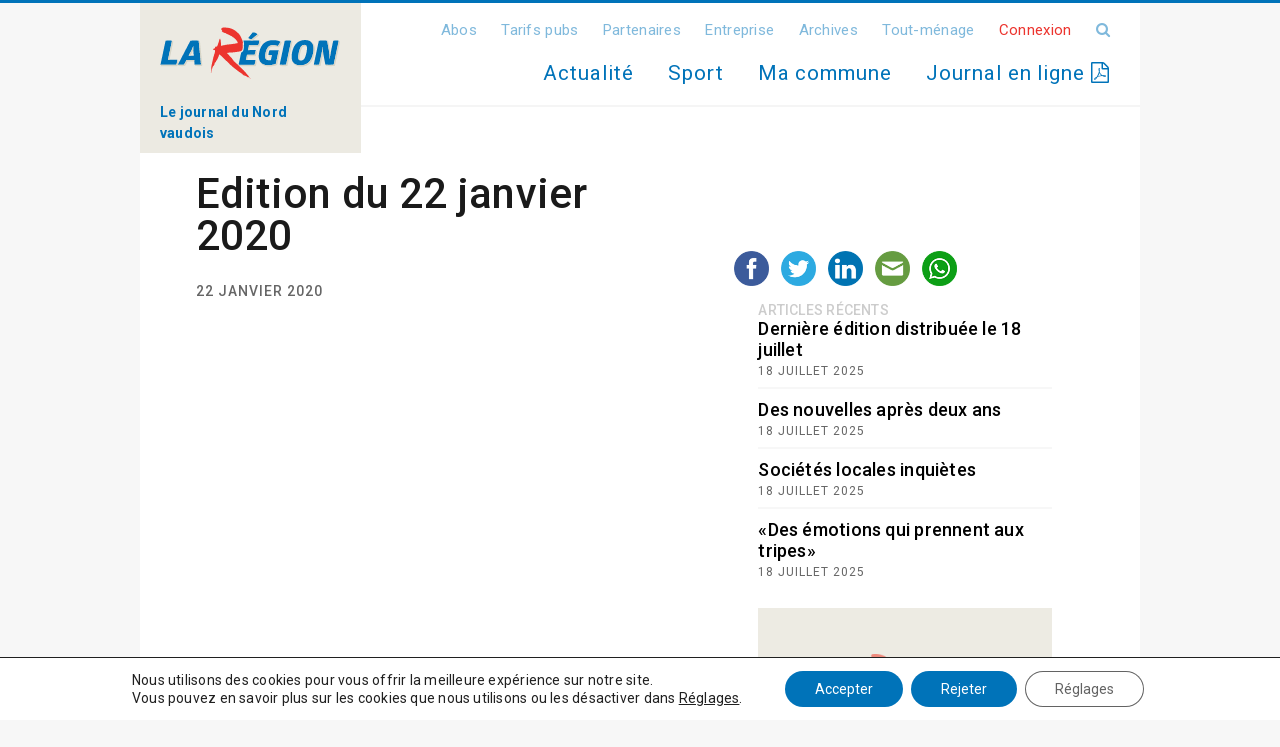

--- FILE ---
content_type: text/html; charset=UTF-8
request_url: https://www.laregion.ch/editions/edition-du-22-janvier-2020/
body_size: 16221
content:
<!DOCTYPE html>
<html>
<head>

<!-- Google tag (gtag.js) -->
<script async src="https://www.googletagmanager.com/gtag/js?id=UA-2598020-5"></script>
<script>
  window.dataLayer = window.dataLayer || [];
  function gtag(){dataLayer.push(arguments);}
  gtag('js', new Date());

  gtag('config', 'UA-2598020-5');
</script>

	<meta charset="utf-8">
	<meta name="viewport" content="width=device-width, initial-scale=1.0, maximum-scale=1.0, user-scalable=no" />
	<title>Edition du 22 janvier 2020 - La Région</title>
	<link rel="icon" type="image/png" href="https://www.laregion.ch/wp-content/themes/ergopix-2024/images/favicon.png" />
	<meta name='robots' content='noindex, follow' />

<!-- Ads on this site are served by WP PRO Advertising System - All In One Ad Manager v5.2.9.1 - wordpress-advertising.tunasite.com -->
<!-- / WP PRO Advertising System - All In One Ad Manager. -->


	<!-- This site is optimized with the Yoast SEO plugin v25.5 - https://yoast.com/wordpress/plugins/seo/ -->
	<meta property="og:locale" content="fr_FR" />
	<meta property="og:type" content="article" />
	<meta property="og:title" content="Edition du 22 janvier 2020 - La Région" />
	<meta property="og:url" content="https://www.laregion.ch/editions/edition-du-22-janvier-2020/" />
	<meta property="og:site_name" content="La Région" />
	<meta property="article:publisher" content="https://www.facebook.com/LaRegionNordVaudois/" />
	<meta property="article:modified_time" content="2022-03-29T14:08:41+00:00" />
	<meta name="twitter:card" content="summary_large_image" />
	<meta name="twitter:site" content="@LaRegionNV" />
	<script type="application/ld+json" class="yoast-schema-graph">{"@context":"https://schema.org","@graph":[{"@type":"WebPage","@id":"https://www.laregion.ch/editions/edition-du-22-janvier-2020/","url":"https://www.laregion.ch/editions/edition-du-22-janvier-2020/","name":"Edition du 22 janvier 2020 - La Région","isPartOf":{"@id":"https://www.laregion.ch/#website"},"datePublished":"2020-01-22T00:05:22+00:00","dateModified":"2022-03-29T14:08:41+00:00","breadcrumb":{"@id":"https://www.laregion.ch/editions/edition-du-22-janvier-2020/#breadcrumb"},"inLanguage":"fr-FR","potentialAction":[{"@type":"ReadAction","target":["https://www.laregion.ch/editions/edition-du-22-janvier-2020/"]}]},{"@type":"BreadcrumbList","@id":"https://www.laregion.ch/editions/edition-du-22-janvier-2020/#breadcrumb","itemListElement":[{"@type":"ListItem","position":1,"name":"Accueil","item":"https://www.laregion.ch/"},{"@type":"ListItem","position":2,"name":"Éditions","item":"https://www.laregion.ch/editions/"},{"@type":"ListItem","position":3,"name":"Edition du 22 janvier 2020"}]},{"@type":"WebSite","@id":"https://www.laregion.ch/#website","url":"https://www.laregion.ch/","name":"La Région","description":"Les informations du Nord Vaudois","publisher":{"@id":"https://www.laregion.ch/#organization"},"potentialAction":[{"@type":"SearchAction","target":{"@type":"EntryPoint","urlTemplate":"https://www.laregion.ch/?s={search_term_string}"},"query-input":{"@type":"PropertyValueSpecification","valueRequired":true,"valueName":"search_term_string"}}],"inLanguage":"fr-FR"},{"@type":"Organization","@id":"https://www.laregion.ch/#organization","name":"La Région - Les informations du Nord Vaudois","url":"https://www.laregion.ch/","logo":{"@type":"ImageObject","inLanguage":"fr-FR","@id":"https://www.laregion.ch/#/schema/logo/image/","url":"https://www.laregion.ch/wp-content/uploads/logo.svg","contentUrl":"https://www.laregion.ch/wp-content/uploads/logo.svg","width":431,"height":140,"caption":"La Région - Les informations du Nord Vaudois"},"image":{"@id":"https://www.laregion.ch/#/schema/logo/image/"},"sameAs":["https://www.facebook.com/LaRegionNordVaudois/","https://x.com/LaRegionNV","https://www.youtube.com/channel/UCeD941qOqtV_S5RMTvOaEZw"]}]}</script>
	<!-- / Yoast SEO plugin. -->


<link rel='dns-prefetch' href='//ws.sharethis.com' />
<link rel='dns-prefetch' href='//fonts.googleapis.com' />
<link rel="alternate" title="oEmbed (JSON)" type="application/json+oembed" href="https://www.laregion.ch/wp-json/oembed/1.0/embed?url=https%3A%2F%2Fwww.laregion.ch%2Feditions%2Fedition-du-22-janvier-2020%2F" />
<link rel="alternate" title="oEmbed (XML)" type="text/xml+oembed" href="https://www.laregion.ch/wp-json/oembed/1.0/embed?url=https%3A%2F%2Fwww.laregion.ch%2Feditions%2Fedition-du-22-janvier-2020%2F&#038;format=xml" />
		<!-- This site uses the Google Analytics by ExactMetrics plugin v8.11.0 - Using Analytics tracking - https://www.exactmetrics.com/ -->
							<script src="//www.googletagmanager.com/gtag/js?id=G-DRWLZSGV4D"  data-cfasync="false" data-wpfc-render="false" type="text/javascript" async></script>
			<script data-cfasync="false" data-wpfc-render="false" type="text/javascript">
				var em_version = '8.11.0';
				var em_track_user = true;
				var em_no_track_reason = '';
								var ExactMetricsDefaultLocations = {"page_location":"https:\/\/www.laregion.ch\/editions\/edition-du-22-janvier-2020\/"};
								if ( typeof ExactMetricsPrivacyGuardFilter === 'function' ) {
					var ExactMetricsLocations = (typeof ExactMetricsExcludeQuery === 'object') ? ExactMetricsPrivacyGuardFilter( ExactMetricsExcludeQuery ) : ExactMetricsPrivacyGuardFilter( ExactMetricsDefaultLocations );
				} else {
					var ExactMetricsLocations = (typeof ExactMetricsExcludeQuery === 'object') ? ExactMetricsExcludeQuery : ExactMetricsDefaultLocations;
				}

								var disableStrs = [
										'ga-disable-G-DRWLZSGV4D',
									];

				/* Function to detect opted out users */
				function __gtagTrackerIsOptedOut() {
					for (var index = 0; index < disableStrs.length; index++) {
						if (document.cookie.indexOf(disableStrs[index] + '=true') > -1) {
							return true;
						}
					}

					return false;
				}

				/* Disable tracking if the opt-out cookie exists. */
				if (__gtagTrackerIsOptedOut()) {
					for (var index = 0; index < disableStrs.length; index++) {
						window[disableStrs[index]] = true;
					}
				}

				/* Opt-out function */
				function __gtagTrackerOptout() {
					for (var index = 0; index < disableStrs.length; index++) {
						document.cookie = disableStrs[index] + '=true; expires=Thu, 31 Dec 2099 23:59:59 UTC; path=/';
						window[disableStrs[index]] = true;
					}
				}

				if ('undefined' === typeof gaOptout) {
					function gaOptout() {
						__gtagTrackerOptout();
					}
				}
								window.dataLayer = window.dataLayer || [];

				window.ExactMetricsDualTracker = {
					helpers: {},
					trackers: {},
				};
				if (em_track_user) {
					function __gtagDataLayer() {
						dataLayer.push(arguments);
					}

					function __gtagTracker(type, name, parameters) {
						if (!parameters) {
							parameters = {};
						}

						if (parameters.send_to) {
							__gtagDataLayer.apply(null, arguments);
							return;
						}

						if (type === 'event') {
														parameters.send_to = exactmetrics_frontend.v4_id;
							var hookName = name;
							if (typeof parameters['event_category'] !== 'undefined') {
								hookName = parameters['event_category'] + ':' + name;
							}

							if (typeof ExactMetricsDualTracker.trackers[hookName] !== 'undefined') {
								ExactMetricsDualTracker.trackers[hookName](parameters);
							} else {
								__gtagDataLayer('event', name, parameters);
							}
							
						} else {
							__gtagDataLayer.apply(null, arguments);
						}
					}

					__gtagTracker('js', new Date());
					__gtagTracker('set', {
						'developer_id.dNDMyYj': true,
											});
					if ( ExactMetricsLocations.page_location ) {
						__gtagTracker('set', ExactMetricsLocations);
					}
										__gtagTracker('config', 'G-DRWLZSGV4D', {"forceSSL":"true"} );
										window.gtag = __gtagTracker;										(function () {
						/* https://developers.google.com/analytics/devguides/collection/analyticsjs/ */
						/* ga and __gaTracker compatibility shim. */
						var noopfn = function () {
							return null;
						};
						var newtracker = function () {
							return new Tracker();
						};
						var Tracker = function () {
							return null;
						};
						var p = Tracker.prototype;
						p.get = noopfn;
						p.set = noopfn;
						p.send = function () {
							var args = Array.prototype.slice.call(arguments);
							args.unshift('send');
							__gaTracker.apply(null, args);
						};
						var __gaTracker = function () {
							var len = arguments.length;
							if (len === 0) {
								return;
							}
							var f = arguments[len - 1];
							if (typeof f !== 'object' || f === null || typeof f.hitCallback !== 'function') {
								if ('send' === arguments[0]) {
									var hitConverted, hitObject = false, action;
									if ('event' === arguments[1]) {
										if ('undefined' !== typeof arguments[3]) {
											hitObject = {
												'eventAction': arguments[3],
												'eventCategory': arguments[2],
												'eventLabel': arguments[4],
												'value': arguments[5] ? arguments[5] : 1,
											}
										}
									}
									if ('pageview' === arguments[1]) {
										if ('undefined' !== typeof arguments[2]) {
											hitObject = {
												'eventAction': 'page_view',
												'page_path': arguments[2],
											}
										}
									}
									if (typeof arguments[2] === 'object') {
										hitObject = arguments[2];
									}
									if (typeof arguments[5] === 'object') {
										Object.assign(hitObject, arguments[5]);
									}
									if ('undefined' !== typeof arguments[1].hitType) {
										hitObject = arguments[1];
										if ('pageview' === hitObject.hitType) {
											hitObject.eventAction = 'page_view';
										}
									}
									if (hitObject) {
										action = 'timing' === arguments[1].hitType ? 'timing_complete' : hitObject.eventAction;
										hitConverted = mapArgs(hitObject);
										__gtagTracker('event', action, hitConverted);
									}
								}
								return;
							}

							function mapArgs(args) {
								var arg, hit = {};
								var gaMap = {
									'eventCategory': 'event_category',
									'eventAction': 'event_action',
									'eventLabel': 'event_label',
									'eventValue': 'event_value',
									'nonInteraction': 'non_interaction',
									'timingCategory': 'event_category',
									'timingVar': 'name',
									'timingValue': 'value',
									'timingLabel': 'event_label',
									'page': 'page_path',
									'location': 'page_location',
									'title': 'page_title',
									'referrer' : 'page_referrer',
								};
								for (arg in args) {
																		if (!(!args.hasOwnProperty(arg) || !gaMap.hasOwnProperty(arg))) {
										hit[gaMap[arg]] = args[arg];
									} else {
										hit[arg] = args[arg];
									}
								}
								return hit;
							}

							try {
								f.hitCallback();
							} catch (ex) {
							}
						};
						__gaTracker.create = newtracker;
						__gaTracker.getByName = newtracker;
						__gaTracker.getAll = function () {
							return [];
						};
						__gaTracker.remove = noopfn;
						__gaTracker.loaded = true;
						window['__gaTracker'] = __gaTracker;
					})();
									} else {
										console.log("");
					(function () {
						function __gtagTracker() {
							return null;
						}

						window['__gtagTracker'] = __gtagTracker;
						window['gtag'] = __gtagTracker;
					})();
									}
			</script>
							<!-- / Google Analytics by ExactMetrics -->
		<style id='wp-img-auto-sizes-contain-inline-css' type='text/css'>
img:is([sizes=auto i],[sizes^="auto," i]){contain-intrinsic-size:3000px 1500px}
/*# sourceURL=wp-img-auto-sizes-contain-inline-css */
</style>
<link rel='stylesheet' id='dashicons-css' href='https://www.laregion.ch/wp-includes/css/dashicons.min.css?ver=20d5315d6a391f7dd6dd6e1edca8908e' type='text/css' media='all' />
<link rel='stylesheet' id='post-views-counter-frontend-css' href='https://www.laregion.ch/wp-content/plugins/post-views-counter/css/frontend.min.css?ver=1.5.5' type='text/css' media='all' />
<style id='wp-block-library-inline-css' type='text/css'>
:root{--wp-block-synced-color:#7a00df;--wp-block-synced-color--rgb:122,0,223;--wp-bound-block-color:var(--wp-block-synced-color);--wp-editor-canvas-background:#ddd;--wp-admin-theme-color:#007cba;--wp-admin-theme-color--rgb:0,124,186;--wp-admin-theme-color-darker-10:#006ba1;--wp-admin-theme-color-darker-10--rgb:0,107,160.5;--wp-admin-theme-color-darker-20:#005a87;--wp-admin-theme-color-darker-20--rgb:0,90,135;--wp-admin-border-width-focus:2px}@media (min-resolution:192dpi){:root{--wp-admin-border-width-focus:1.5px}}.wp-element-button{cursor:pointer}:root .has-very-light-gray-background-color{background-color:#eee}:root .has-very-dark-gray-background-color{background-color:#313131}:root .has-very-light-gray-color{color:#eee}:root .has-very-dark-gray-color{color:#313131}:root .has-vivid-green-cyan-to-vivid-cyan-blue-gradient-background{background:linear-gradient(135deg,#00d084,#0693e3)}:root .has-purple-crush-gradient-background{background:linear-gradient(135deg,#34e2e4,#4721fb 50%,#ab1dfe)}:root .has-hazy-dawn-gradient-background{background:linear-gradient(135deg,#faaca8,#dad0ec)}:root .has-subdued-olive-gradient-background{background:linear-gradient(135deg,#fafae1,#67a671)}:root .has-atomic-cream-gradient-background{background:linear-gradient(135deg,#fdd79a,#004a59)}:root .has-nightshade-gradient-background{background:linear-gradient(135deg,#330968,#31cdcf)}:root .has-midnight-gradient-background{background:linear-gradient(135deg,#020381,#2874fc)}:root{--wp--preset--font-size--normal:16px;--wp--preset--font-size--huge:42px}.has-regular-font-size{font-size:1em}.has-larger-font-size{font-size:2.625em}.has-normal-font-size{font-size:var(--wp--preset--font-size--normal)}.has-huge-font-size{font-size:var(--wp--preset--font-size--huge)}.has-text-align-center{text-align:center}.has-text-align-left{text-align:left}.has-text-align-right{text-align:right}.has-fit-text{white-space:nowrap!important}#end-resizable-editor-section{display:none}.aligncenter{clear:both}.items-justified-left{justify-content:flex-start}.items-justified-center{justify-content:center}.items-justified-right{justify-content:flex-end}.items-justified-space-between{justify-content:space-between}.screen-reader-text{border:0;clip-path:inset(50%);height:1px;margin:-1px;overflow:hidden;padding:0;position:absolute;width:1px;word-wrap:normal!important}.screen-reader-text:focus{background-color:#ddd;clip-path:none;color:#444;display:block;font-size:1em;height:auto;left:5px;line-height:normal;padding:15px 23px 14px;text-decoration:none;top:5px;width:auto;z-index:100000}html :where(.has-border-color){border-style:solid}html :where([style*=border-top-color]){border-top-style:solid}html :where([style*=border-right-color]){border-right-style:solid}html :where([style*=border-bottom-color]){border-bottom-style:solid}html :where([style*=border-left-color]){border-left-style:solid}html :where([style*=border-width]){border-style:solid}html :where([style*=border-top-width]){border-top-style:solid}html :where([style*=border-right-width]){border-right-style:solid}html :where([style*=border-bottom-width]){border-bottom-style:solid}html :where([style*=border-left-width]){border-left-style:solid}html :where(img[class*=wp-image-]){height:auto;max-width:100%}:where(figure){margin:0 0 1em}html :where(.is-position-sticky){--wp-admin--admin-bar--position-offset:var(--wp-admin--admin-bar--height,0px)}@media screen and (max-width:600px){html :where(.is-position-sticky){--wp-admin--admin-bar--position-offset:0px}}

/*# sourceURL=wp-block-library-inline-css */
</style><style id='global-styles-inline-css' type='text/css'>
:root{--wp--preset--aspect-ratio--square: 1;--wp--preset--aspect-ratio--4-3: 4/3;--wp--preset--aspect-ratio--3-4: 3/4;--wp--preset--aspect-ratio--3-2: 3/2;--wp--preset--aspect-ratio--2-3: 2/3;--wp--preset--aspect-ratio--16-9: 16/9;--wp--preset--aspect-ratio--9-16: 9/16;--wp--preset--color--black: #000000;--wp--preset--color--cyan-bluish-gray: #abb8c3;--wp--preset--color--white: #ffffff;--wp--preset--color--pale-pink: #f78da7;--wp--preset--color--vivid-red: #cf2e2e;--wp--preset--color--luminous-vivid-orange: #ff6900;--wp--preset--color--luminous-vivid-amber: #fcb900;--wp--preset--color--light-green-cyan: #7bdcb5;--wp--preset--color--vivid-green-cyan: #00d084;--wp--preset--color--pale-cyan-blue: #8ed1fc;--wp--preset--color--vivid-cyan-blue: #0693e3;--wp--preset--color--vivid-purple: #9b51e0;--wp--preset--gradient--vivid-cyan-blue-to-vivid-purple: linear-gradient(135deg,rgb(6,147,227) 0%,rgb(155,81,224) 100%);--wp--preset--gradient--light-green-cyan-to-vivid-green-cyan: linear-gradient(135deg,rgb(122,220,180) 0%,rgb(0,208,130) 100%);--wp--preset--gradient--luminous-vivid-amber-to-luminous-vivid-orange: linear-gradient(135deg,rgb(252,185,0) 0%,rgb(255,105,0) 100%);--wp--preset--gradient--luminous-vivid-orange-to-vivid-red: linear-gradient(135deg,rgb(255,105,0) 0%,rgb(207,46,46) 100%);--wp--preset--gradient--very-light-gray-to-cyan-bluish-gray: linear-gradient(135deg,rgb(238,238,238) 0%,rgb(169,184,195) 100%);--wp--preset--gradient--cool-to-warm-spectrum: linear-gradient(135deg,rgb(74,234,220) 0%,rgb(151,120,209) 20%,rgb(207,42,186) 40%,rgb(238,44,130) 60%,rgb(251,105,98) 80%,rgb(254,248,76) 100%);--wp--preset--gradient--blush-light-purple: linear-gradient(135deg,rgb(255,206,236) 0%,rgb(152,150,240) 100%);--wp--preset--gradient--blush-bordeaux: linear-gradient(135deg,rgb(254,205,165) 0%,rgb(254,45,45) 50%,rgb(107,0,62) 100%);--wp--preset--gradient--luminous-dusk: linear-gradient(135deg,rgb(255,203,112) 0%,rgb(199,81,192) 50%,rgb(65,88,208) 100%);--wp--preset--gradient--pale-ocean: linear-gradient(135deg,rgb(255,245,203) 0%,rgb(182,227,212) 50%,rgb(51,167,181) 100%);--wp--preset--gradient--electric-grass: linear-gradient(135deg,rgb(202,248,128) 0%,rgb(113,206,126) 100%);--wp--preset--gradient--midnight: linear-gradient(135deg,rgb(2,3,129) 0%,rgb(40,116,252) 100%);--wp--preset--font-size--small: 13px;--wp--preset--font-size--medium: 20px;--wp--preset--font-size--large: 36px;--wp--preset--font-size--x-large: 42px;--wp--preset--spacing--20: 0.44rem;--wp--preset--spacing--30: 0.67rem;--wp--preset--spacing--40: 1rem;--wp--preset--spacing--50: 1.5rem;--wp--preset--spacing--60: 2.25rem;--wp--preset--spacing--70: 3.38rem;--wp--preset--spacing--80: 5.06rem;--wp--preset--shadow--natural: 6px 6px 9px rgba(0, 0, 0, 0.2);--wp--preset--shadow--deep: 12px 12px 50px rgba(0, 0, 0, 0.4);--wp--preset--shadow--sharp: 6px 6px 0px rgba(0, 0, 0, 0.2);--wp--preset--shadow--outlined: 6px 6px 0px -3px rgb(255, 255, 255), 6px 6px rgb(0, 0, 0);--wp--preset--shadow--crisp: 6px 6px 0px rgb(0, 0, 0);}:where(.is-layout-flex){gap: 0.5em;}:where(.is-layout-grid){gap: 0.5em;}body .is-layout-flex{display: flex;}.is-layout-flex{flex-wrap: wrap;align-items: center;}.is-layout-flex > :is(*, div){margin: 0;}body .is-layout-grid{display: grid;}.is-layout-grid > :is(*, div){margin: 0;}:where(.wp-block-columns.is-layout-flex){gap: 2em;}:where(.wp-block-columns.is-layout-grid){gap: 2em;}:where(.wp-block-post-template.is-layout-flex){gap: 1.25em;}:where(.wp-block-post-template.is-layout-grid){gap: 1.25em;}.has-black-color{color: var(--wp--preset--color--black) !important;}.has-cyan-bluish-gray-color{color: var(--wp--preset--color--cyan-bluish-gray) !important;}.has-white-color{color: var(--wp--preset--color--white) !important;}.has-pale-pink-color{color: var(--wp--preset--color--pale-pink) !important;}.has-vivid-red-color{color: var(--wp--preset--color--vivid-red) !important;}.has-luminous-vivid-orange-color{color: var(--wp--preset--color--luminous-vivid-orange) !important;}.has-luminous-vivid-amber-color{color: var(--wp--preset--color--luminous-vivid-amber) !important;}.has-light-green-cyan-color{color: var(--wp--preset--color--light-green-cyan) !important;}.has-vivid-green-cyan-color{color: var(--wp--preset--color--vivid-green-cyan) !important;}.has-pale-cyan-blue-color{color: var(--wp--preset--color--pale-cyan-blue) !important;}.has-vivid-cyan-blue-color{color: var(--wp--preset--color--vivid-cyan-blue) !important;}.has-vivid-purple-color{color: var(--wp--preset--color--vivid-purple) !important;}.has-black-background-color{background-color: var(--wp--preset--color--black) !important;}.has-cyan-bluish-gray-background-color{background-color: var(--wp--preset--color--cyan-bluish-gray) !important;}.has-white-background-color{background-color: var(--wp--preset--color--white) !important;}.has-pale-pink-background-color{background-color: var(--wp--preset--color--pale-pink) !important;}.has-vivid-red-background-color{background-color: var(--wp--preset--color--vivid-red) !important;}.has-luminous-vivid-orange-background-color{background-color: var(--wp--preset--color--luminous-vivid-orange) !important;}.has-luminous-vivid-amber-background-color{background-color: var(--wp--preset--color--luminous-vivid-amber) !important;}.has-light-green-cyan-background-color{background-color: var(--wp--preset--color--light-green-cyan) !important;}.has-vivid-green-cyan-background-color{background-color: var(--wp--preset--color--vivid-green-cyan) !important;}.has-pale-cyan-blue-background-color{background-color: var(--wp--preset--color--pale-cyan-blue) !important;}.has-vivid-cyan-blue-background-color{background-color: var(--wp--preset--color--vivid-cyan-blue) !important;}.has-vivid-purple-background-color{background-color: var(--wp--preset--color--vivid-purple) !important;}.has-black-border-color{border-color: var(--wp--preset--color--black) !important;}.has-cyan-bluish-gray-border-color{border-color: var(--wp--preset--color--cyan-bluish-gray) !important;}.has-white-border-color{border-color: var(--wp--preset--color--white) !important;}.has-pale-pink-border-color{border-color: var(--wp--preset--color--pale-pink) !important;}.has-vivid-red-border-color{border-color: var(--wp--preset--color--vivid-red) !important;}.has-luminous-vivid-orange-border-color{border-color: var(--wp--preset--color--luminous-vivid-orange) !important;}.has-luminous-vivid-amber-border-color{border-color: var(--wp--preset--color--luminous-vivid-amber) !important;}.has-light-green-cyan-border-color{border-color: var(--wp--preset--color--light-green-cyan) !important;}.has-vivid-green-cyan-border-color{border-color: var(--wp--preset--color--vivid-green-cyan) !important;}.has-pale-cyan-blue-border-color{border-color: var(--wp--preset--color--pale-cyan-blue) !important;}.has-vivid-cyan-blue-border-color{border-color: var(--wp--preset--color--vivid-cyan-blue) !important;}.has-vivid-purple-border-color{border-color: var(--wp--preset--color--vivid-purple) !important;}.has-vivid-cyan-blue-to-vivid-purple-gradient-background{background: var(--wp--preset--gradient--vivid-cyan-blue-to-vivid-purple) !important;}.has-light-green-cyan-to-vivid-green-cyan-gradient-background{background: var(--wp--preset--gradient--light-green-cyan-to-vivid-green-cyan) !important;}.has-luminous-vivid-amber-to-luminous-vivid-orange-gradient-background{background: var(--wp--preset--gradient--luminous-vivid-amber-to-luminous-vivid-orange) !important;}.has-luminous-vivid-orange-to-vivid-red-gradient-background{background: var(--wp--preset--gradient--luminous-vivid-orange-to-vivid-red) !important;}.has-very-light-gray-to-cyan-bluish-gray-gradient-background{background: var(--wp--preset--gradient--very-light-gray-to-cyan-bluish-gray) !important;}.has-cool-to-warm-spectrum-gradient-background{background: var(--wp--preset--gradient--cool-to-warm-spectrum) !important;}.has-blush-light-purple-gradient-background{background: var(--wp--preset--gradient--blush-light-purple) !important;}.has-blush-bordeaux-gradient-background{background: var(--wp--preset--gradient--blush-bordeaux) !important;}.has-luminous-dusk-gradient-background{background: var(--wp--preset--gradient--luminous-dusk) !important;}.has-pale-ocean-gradient-background{background: var(--wp--preset--gradient--pale-ocean) !important;}.has-electric-grass-gradient-background{background: var(--wp--preset--gradient--electric-grass) !important;}.has-midnight-gradient-background{background: var(--wp--preset--gradient--midnight) !important;}.has-small-font-size{font-size: var(--wp--preset--font-size--small) !important;}.has-medium-font-size{font-size: var(--wp--preset--font-size--medium) !important;}.has-large-font-size{font-size: var(--wp--preset--font-size--large) !important;}.has-x-large-font-size{font-size: var(--wp--preset--font-size--x-large) !important;}
/*# sourceURL=global-styles-inline-css */
</style>

<style id='classic-theme-styles-inline-css' type='text/css'>
/*! This file is auto-generated */
.wp-block-button__link{color:#fff;background-color:#32373c;border-radius:9999px;box-shadow:none;text-decoration:none;padding:calc(.667em + 2px) calc(1.333em + 2px);font-size:1.125em}.wp-block-file__button{background:#32373c;color:#fff;text-decoration:none}
/*# sourceURL=/wp-includes/css/classic-themes.min.css */
</style>
<link rel='stylesheet' id='cryptx-styles-css' href='https://www.laregion.ch/wp-content/plugins/cryptx/css/cryptx.css?ver=20d5315d6a391f7dd6dd6e1edca8908e' type='text/css' media='all' />
<link rel='stylesheet' id='gallery-css' href='https://www.laregion.ch/wp-content/plugins/ergopix/css/gallery.css?ver=1' type='text/css' media='all' />
<link rel='stylesheet' id='fresco-css' href='https://www.laregion.ch/wp-content/plugins/ergopix/css/fresco.css?ver=1' type='text/css' media='all' />
<link rel='stylesheet' id='fresco-override-css' href='https://www.laregion.ch/wp-content/plugins/ergopix/css/fresco-override.css?ver=1' type='text/css' media='all' />
<link rel='stylesheet' id='fontawesome-css' href='https://www.laregion.ch/wp-content/plugins/ergopix/css/all.min.css?ver=1' type='text/css' media='all' />
<link rel='stylesheet' id='wp-polls-css' href='https://www.laregion.ch/wp-content/plugins/wp-polls/polls-css.css?ver=2.63' type='text/css' media='all' />
<link rel='stylesheet' id='WPPAS_VBC_BNR_STYLE-css' href='https://www.laregion.ch/wp-content/plugins/wppas/public/assets/css/vbc/wppas_vbc_bnr.css?ver=5.2.9.1' type='text/css' media='all' />
<link rel='stylesheet' id='bootstrap-css' href='https://www.laregion.ch/wp-content/themes/ergopix-2024/css/bootstrap/bootstrap_un.css?ver=1' type='text/css' media='all' />
<link rel='stylesheet' id='mmenu-css' href='https://www.laregion.ch/wp-content/themes/ergopix-2024/css/jquery.mmenu.css?ver=1' type='text/css' media='all' />
<link rel='stylesheet' id='wp-gallery-css' href='https://www.laregion.ch/wp-content/themes/ergopix-2024/css/wp-gallery.css?ver=1' type='text/css' media='all' />
<link rel='stylesheet' id='font-awesome-css' href='https://www.laregion.ch/wp-content/themes/ergopix-2024/css/font-awesome.min.css?ver=1' type='text/css' media='all' />
<link rel='stylesheet' id='roboto-css' href='https://fonts.googleapis.com/css?family=Roboto%3A400%2C500%2C700&#038;ver=1' type='text/css' media='all' />
<link rel='stylesheet' id='select2-css' href='https://www.laregion.ch/wp-content/themes/ergopix-2024/css/select2.min.css?ver=1' type='text/css' media='all' />
<link rel='stylesheet' id='style-css' href='https://www.laregion.ch/wp-content/themes/ergopix-2024/style.css?ver=1' type='text/css' media='all' />
<link rel='stylesheet' id='forget-about-shortcode-buttons-css' href='https://www.laregion.ch/wp-content/plugins/forget-about-shortcode-buttons/public/css/button-styles.css?ver=2.1.3' type='text/css' media='all' />
<link rel='stylesheet' id='moove_gdpr_frontend-css' href='https://www.laregion.ch/wp-content/plugins/gdpr-cookie-compliance/dist/styles/gdpr-main-nf.css?ver=4.16.1' type='text/css' media='all' />
<style id='moove_gdpr_frontend-inline-css' type='text/css'>
				#moove_gdpr_cookie_modal .moove-gdpr-modal-content .moove-gdpr-tab-main h3.tab-title, 
				#moove_gdpr_cookie_modal .moove-gdpr-modal-content .moove-gdpr-tab-main span.tab-title,
				#moove_gdpr_cookie_modal .moove-gdpr-modal-content .moove-gdpr-modal-left-content #moove-gdpr-menu li a, 
				#moove_gdpr_cookie_modal .moove-gdpr-modal-content .moove-gdpr-modal-left-content #moove-gdpr-menu li button,
				#moove_gdpr_cookie_modal .moove-gdpr-modal-content .moove-gdpr-modal-left-content .moove-gdpr-branding-cnt a,
				#moove_gdpr_cookie_modal .moove-gdpr-modal-content .moove-gdpr-modal-footer-content .moove-gdpr-button-holder a.mgbutton, 
				#moove_gdpr_cookie_modal .moove-gdpr-modal-content .moove-gdpr-modal-footer-content .moove-gdpr-button-holder button.mgbutton,
				#moove_gdpr_cookie_modal .cookie-switch .cookie-slider:after, 
				#moove_gdpr_cookie_modal .cookie-switch .slider:after, 
				#moove_gdpr_cookie_modal .switch .cookie-slider:after, 
				#moove_gdpr_cookie_modal .switch .slider:after,
				#moove_gdpr_cookie_info_bar .moove-gdpr-info-bar-container .moove-gdpr-info-bar-content p, 
				#moove_gdpr_cookie_info_bar .moove-gdpr-info-bar-container .moove-gdpr-info-bar-content p a,
				#moove_gdpr_cookie_info_bar .moove-gdpr-info-bar-container .moove-gdpr-info-bar-content a.mgbutton, 
				#moove_gdpr_cookie_info_bar .moove-gdpr-info-bar-container .moove-gdpr-info-bar-content button.mgbutton,
				#moove_gdpr_cookie_modal .moove-gdpr-modal-content .moove-gdpr-tab-main .moove-gdpr-tab-main-content h1, 
				#moove_gdpr_cookie_modal .moove-gdpr-modal-content .moove-gdpr-tab-main .moove-gdpr-tab-main-content h2, 
				#moove_gdpr_cookie_modal .moove-gdpr-modal-content .moove-gdpr-tab-main .moove-gdpr-tab-main-content h3, 
				#moove_gdpr_cookie_modal .moove-gdpr-modal-content .moove-gdpr-tab-main .moove-gdpr-tab-main-content h4, 
				#moove_gdpr_cookie_modal .moove-gdpr-modal-content .moove-gdpr-tab-main .moove-gdpr-tab-main-content h5, 
				#moove_gdpr_cookie_modal .moove-gdpr-modal-content .moove-gdpr-tab-main .moove-gdpr-tab-main-content h6,
				#moove_gdpr_cookie_modal .moove-gdpr-modal-content.moove_gdpr_modal_theme_v2 .moove-gdpr-modal-title .tab-title,
				#moove_gdpr_cookie_modal .moove-gdpr-modal-content.moove_gdpr_modal_theme_v2 .moove-gdpr-tab-main h3.tab-title, 
				#moove_gdpr_cookie_modal .moove-gdpr-modal-content.moove_gdpr_modal_theme_v2 .moove-gdpr-tab-main span.tab-title,
				#moove_gdpr_cookie_modal .moove-gdpr-modal-content.moove_gdpr_modal_theme_v2 .moove-gdpr-branding-cnt a {
				 	font-weight: inherit				}
			#moove_gdpr_cookie_modal,#moove_gdpr_cookie_info_bar,.gdpr_cookie_settings_shortcode_content{font-family:inherit}#moove_gdpr_save_popup_settings_button{background-color:#373737;color:#fff}#moove_gdpr_save_popup_settings_button:hover{background-color:#000}#moove_gdpr_cookie_info_bar .moove-gdpr-info-bar-container .moove-gdpr-info-bar-content a.mgbutton,#moove_gdpr_cookie_info_bar .moove-gdpr-info-bar-container .moove-gdpr-info-bar-content button.mgbutton{background-color:#0073b9}#moove_gdpr_cookie_modal .moove-gdpr-modal-content .moove-gdpr-modal-footer-content .moove-gdpr-button-holder a.mgbutton,#moove_gdpr_cookie_modal .moove-gdpr-modal-content .moove-gdpr-modal-footer-content .moove-gdpr-button-holder button.mgbutton,.gdpr_cookie_settings_shortcode_content .gdpr-shr-button.button-green{background-color:#0073b9;border-color:#0073b9}#moove_gdpr_cookie_modal .moove-gdpr-modal-content .moove-gdpr-modal-footer-content .moove-gdpr-button-holder a.mgbutton:hover,#moove_gdpr_cookie_modal .moove-gdpr-modal-content .moove-gdpr-modal-footer-content .moove-gdpr-button-holder button.mgbutton:hover,.gdpr_cookie_settings_shortcode_content .gdpr-shr-button.button-green:hover{background-color:#fff;color:#0073b9}#moove_gdpr_cookie_modal .moove-gdpr-modal-content .moove-gdpr-modal-close i,#moove_gdpr_cookie_modal .moove-gdpr-modal-content .moove-gdpr-modal-close span.gdpr-icon{background-color:#0073b9;border:1px solid #0073b9}#moove_gdpr_cookie_info_bar span.change-settings-button.focus-g,#moove_gdpr_cookie_info_bar span.change-settings-button:focus,#moove_gdpr_cookie_info_bar button.change-settings-button.focus-g,#moove_gdpr_cookie_info_bar button.change-settings-button:focus{-webkit-box-shadow:0 0 1px 3px #0073b9;-moz-box-shadow:0 0 1px 3px #0073b9;box-shadow:0 0 1px 3px #0073b9}#moove_gdpr_cookie_modal .moove-gdpr-modal-content .moove-gdpr-modal-close i:hover,#moove_gdpr_cookie_modal .moove-gdpr-modal-content .moove-gdpr-modal-close span.gdpr-icon:hover,#moove_gdpr_cookie_info_bar span[data-href]>u.change-settings-button{color:#0073b9}#moove_gdpr_cookie_modal .moove-gdpr-modal-content .moove-gdpr-modal-left-content #moove-gdpr-menu li.menu-item-selected a span.gdpr-icon,#moove_gdpr_cookie_modal .moove-gdpr-modal-content .moove-gdpr-modal-left-content #moove-gdpr-menu li.menu-item-selected button span.gdpr-icon{color:inherit}#moove_gdpr_cookie_modal .moove-gdpr-modal-content .moove-gdpr-modal-left-content #moove-gdpr-menu li a span.gdpr-icon,#moove_gdpr_cookie_modal .moove-gdpr-modal-content .moove-gdpr-modal-left-content #moove-gdpr-menu li button span.gdpr-icon{color:inherit}#moove_gdpr_cookie_modal .gdpr-acc-link{line-height:0;font-size:0;color:transparent;position:absolute}#moove_gdpr_cookie_modal .moove-gdpr-modal-content .moove-gdpr-modal-close:hover i,#moove_gdpr_cookie_modal .moove-gdpr-modal-content .moove-gdpr-modal-left-content #moove-gdpr-menu li a,#moove_gdpr_cookie_modal .moove-gdpr-modal-content .moove-gdpr-modal-left-content #moove-gdpr-menu li button,#moove_gdpr_cookie_modal .moove-gdpr-modal-content .moove-gdpr-modal-left-content #moove-gdpr-menu li button i,#moove_gdpr_cookie_modal .moove-gdpr-modal-content .moove-gdpr-modal-left-content #moove-gdpr-menu li a i,#moove_gdpr_cookie_modal .moove-gdpr-modal-content .moove-gdpr-tab-main .moove-gdpr-tab-main-content a:hover,#moove_gdpr_cookie_info_bar.moove-gdpr-dark-scheme .moove-gdpr-info-bar-container .moove-gdpr-info-bar-content a.mgbutton:hover,#moove_gdpr_cookie_info_bar.moove-gdpr-dark-scheme .moove-gdpr-info-bar-container .moove-gdpr-info-bar-content button.mgbutton:hover,#moove_gdpr_cookie_info_bar.moove-gdpr-dark-scheme .moove-gdpr-info-bar-container .moove-gdpr-info-bar-content a:hover,#moove_gdpr_cookie_info_bar.moove-gdpr-dark-scheme .moove-gdpr-info-bar-container .moove-gdpr-info-bar-content button:hover,#moove_gdpr_cookie_info_bar.moove-gdpr-dark-scheme .moove-gdpr-info-bar-container .moove-gdpr-info-bar-content span.change-settings-button:hover,#moove_gdpr_cookie_info_bar.moove-gdpr-dark-scheme .moove-gdpr-info-bar-container .moove-gdpr-info-bar-content button.change-settings-button:hover,#moove_gdpr_cookie_info_bar.moove-gdpr-dark-scheme .moove-gdpr-info-bar-container .moove-gdpr-info-bar-content u.change-settings-button:hover,#moove_gdpr_cookie_info_bar span[data-href]>u.change-settings-button,#moove_gdpr_cookie_info_bar.moove-gdpr-dark-scheme .moove-gdpr-info-bar-container .moove-gdpr-info-bar-content a.mgbutton.focus-g,#moove_gdpr_cookie_info_bar.moove-gdpr-dark-scheme .moove-gdpr-info-bar-container .moove-gdpr-info-bar-content button.mgbutton.focus-g,#moove_gdpr_cookie_info_bar.moove-gdpr-dark-scheme .moove-gdpr-info-bar-container .moove-gdpr-info-bar-content a.focus-g,#moove_gdpr_cookie_info_bar.moove-gdpr-dark-scheme .moove-gdpr-info-bar-container .moove-gdpr-info-bar-content button.focus-g,#moove_gdpr_cookie_info_bar.moove-gdpr-dark-scheme .moove-gdpr-info-bar-container .moove-gdpr-info-bar-content a.mgbutton:focus,#moove_gdpr_cookie_info_bar.moove-gdpr-dark-scheme .moove-gdpr-info-bar-container .moove-gdpr-info-bar-content button.mgbutton:focus,#moove_gdpr_cookie_info_bar.moove-gdpr-dark-scheme .moove-gdpr-info-bar-container .moove-gdpr-info-bar-content a:focus,#moove_gdpr_cookie_info_bar.moove-gdpr-dark-scheme .moove-gdpr-info-bar-container .moove-gdpr-info-bar-content button:focus,#moove_gdpr_cookie_info_bar.moove-gdpr-dark-scheme .moove-gdpr-info-bar-container .moove-gdpr-info-bar-content span.change-settings-button.focus-g,span.change-settings-button:focus,button.change-settings-button.focus-g,button.change-settings-button:focus,#moove_gdpr_cookie_info_bar.moove-gdpr-dark-scheme .moove-gdpr-info-bar-container .moove-gdpr-info-bar-content u.change-settings-button.focus-g,#moove_gdpr_cookie_info_bar.moove-gdpr-dark-scheme .moove-gdpr-info-bar-container .moove-gdpr-info-bar-content u.change-settings-button:focus{color:#0073b9}#moove_gdpr_cookie_modal .moove-gdpr-branding.focus-g span,#moove_gdpr_cookie_modal .moove-gdpr-modal-content .moove-gdpr-tab-main a.focus-g{color:#0073b9}#moove_gdpr_cookie_modal.gdpr_lightbox-hide{display:none}
/*# sourceURL=moove_gdpr_frontend-inline-css */
</style>
<script type="text/javascript" src="https://www.laregion.ch/wp-content/plugins/google-analytics-dashboard-for-wp/assets/js/frontend-gtag.min.js?ver=8.11.0" id="exactmetrics-frontend-script-js" async="async" data-wp-strategy="async"></script>
<script data-cfasync="false" data-wpfc-render="false" type="text/javascript" id='exactmetrics-frontend-script-js-extra'>/* <![CDATA[ */
var exactmetrics_frontend = {"js_events_tracking":"true","download_extensions":"zip,mp3,mpeg,pdf,docx,pptx,xlsx,rar","inbound_paths":"[{\"path\":\"\\\/go\\\/\",\"label\":\"affiliate\"},{\"path\":\"\\\/recommend\\\/\",\"label\":\"affiliate\"}]","home_url":"https:\/\/www.laregion.ch","hash_tracking":"false","v4_id":"G-DRWLZSGV4D"};/* ]]> */
</script>
<script type="text/javascript" src="https://www.laregion.ch/wp-content/plugins/cryptx/js/cryptx.min.js?ver=20d5315d6a391f7dd6dd6e1edca8908e" id="cryptx-js-js"></script>
<script type="text/javascript" src="https://www.laregion.ch/wp-includes/js/jquery/jquery.min.js?ver=3.7.1" id="jquery-core-js"></script>
<script type="text/javascript" src="https://www.laregion.ch/wp-includes/js/jquery/jquery-migrate.min.js?ver=3.4.1" id="jquery-migrate-js"></script>
<script id='st_insights_js' type="text/javascript" src="https://ws.sharethis.com/button/st_insights.js?publisher=4d48b7c5-0ae3-43d4-bfbe-3ff8c17a8ae6&amp;product=simpleshare&amp;ver=8.5.2" id="ssba-sharethis-js"></script>
<script type="text/javascript" src="https://www.laregion.ch/wp-content/plugins/wppas/templates/js/advertising.js?ver=20d5315d6a391f7dd6dd6e1edca8908e" id="wppas_dummy_advertising-js"></script>
<script type="text/javascript" src="https://www.laregion.ch/wp-admin/admin-ajax.php?action=wppas_asyncjs&amp;ver=6.9" id="wppas_asyncjs-js"></script>
<script type="text/javascript" src="https://www.laregion.ch/wp-content/themes/ergopix-2024/js/jquery.cookie.js?ver=1" id="cookie-js"></script>
<script type="text/javascript" src="https://www.laregion.ch/wp-content/themes/ergopix-2024/js/select2.full.min.js?ver=1" id="select2-js"></script>
<link rel="https://api.w.org/" href="https://www.laregion.ch/wp-json/" /><style type="text/css">
.wp-polls .pollbar {
	margin: 1px;
	font-size: 6px;
	line-height: 8px;
	height: 8px;
	background-image: url('https://www.laregion.ch/wp-content/plugins/wp-polls/images/default/pollbg.gif');
	border: 1px solid #c8c8c8;
}
</style>
	<script>$ = jQuery;</script>
<link rel='stylesheet' id='wp_pro_add_style-css' href='https://www.laregion.ch/wp-content/plugins/wppas/templates/css/wppas.min.css?ver=5.2.9.1' type='text/css' media='all' />
<link rel='stylesheet' id='wppas_php_style-css' href='https://www.laregion.ch/wp-content/plugins/wppas/templates/css/wppas_custom_css.css?ver=20d5315d6a391f7dd6dd6e1edca8908e' type='text/css' media='all' />
<style id='wppas_php_style-inline-css' type='text/css'>

			/* ----------------------------------------------------------------
			 * WP PRO ADVERTISING SYSTEM - ADZONES
			 * ---------------------------------------------------------------- */
			.wppaszone img {
				max-width: 100%;
				height:auto;
			}
			.wppaszone {overflow:hidden; visibility: visible !important; display: inherit !important; }
			.pas_fly_in .wppaszone {visibility: hidden !important; }
			.pas_fly_in.showing .wppaszone {visibility: visible !important; }
			
			.wppasrotate, .wppaszone li { margin: 0; padding:0; list-style: none; }
			.rotating_paszone > .pasli { visibility:hidden; }
			.wppaszone .jshowoff .wppasrotate .pasli { visibility: inherit; }
		
/*# sourceURL=wppas_php_style-inline-css */
</style>
<link rel='stylesheet' id='simple-share-buttons-adder-ssba-css' href='https://www.laregion.ch/wp-content/plugins/simple-share-buttons-adder/css/ssba.css?ver=1751290611' type='text/css' media='all' />
<style id='simple-share-buttons-adder-ssba-inline-css' type='text/css'>
	.ssba {
									
									
									
									
								}
								.ssba img
								{
									width: 35px !important;
									padding: 6px;
									border:  0;
									box-shadow: none !important;
									display: inline !important;
									vertical-align: middle;
									box-sizing: unset;
								}

								.ssba-classic-2 .ssbp-text {
									display: none!important;
								}

								.ssba .fb-save
								{
								padding: 6px;
								line-height: 30px; }
								.ssba, .ssba a
								{
									text-decoration:none;
									background: none;
									
									font-size: 12px;
									
									font-weight: normal;
								}
								

			   #ssba-bar-2 .ssbp-bar-list {
					max-width: 48px !important;;
			   }
			   #ssba-bar-2 .ssbp-bar-list li a {height: 48px !important; width: 48px !important; 
				}
				#ssba-bar-2 .ssbp-bar-list li a:hover {
				}

				#ssba-bar-2 .ssbp-bar-list li a svg,
				 #ssba-bar-2 .ssbp-bar-list li a svg path, .ssbp-bar-list li a.ssbp-surfingbird span:not(.color-icon) svg polygon {line-height: 48px !important;; font-size: 18px;}
				#ssba-bar-2 .ssbp-bar-list li a:hover svg,
				 #ssba-bar-2 .ssbp-bar-list li a:hover svg path, .ssbp-bar-list li a.ssbp-surfingbird span:not(.color-icon) svg polygon {}
				#ssba-bar-2 .ssbp-bar-list li {
				margin: 0px 0!important;
				}@media only screen and ( max-width: 750px ) {
				#ssba-bar-2 {
				display: block;
				}
			}
/*# sourceURL=simple-share-buttons-adder-ssba-inline-css */
</style>
</head>
<body data-rsssl=1 class="wp-singular editions-template-default single single-editions postid-37748 wp-theme-ergopix-2024">
<div class="wrapper">
	<div class="header-mobile visible-xs visible-sm">
	    <div style="display:table;width:100%;">
	    	<div style="display:table-cell">
	    		<a class="logo_mobile" href="https://www.laregion.ch">
	    			<img src="https://www.laregion.ch/wp-content/themes/ergopix-2024/images/logo.svg" alt="Logo" height="50">
	    		</a>
	    	</div>
	    	<div style="display:table-cell;text-align:right;vertical-align: middle;">
	    		<a style="display:inline-block;" href="#menu-mobile">
	    			<span class="icon-bar"></span>
	    			<span class="icon-bar"></span>
	    			<span class="icon-bar"></span>
	    		</a>
	    	</div>
	    </div>	
	</div>		<div class="pub-top-home">
			<div class="container">
				<div class="pub-middle-home">				</div>
			</div>
		</div>	<div class="header-desktop hidden-xs hidden-sm">
		<header class="container">
		    <a class="logo" href="https://www.laregion.ch">
		    	<img alt="La Région - Le journal du Nord vaudois" src="https://www.laregion.ch/wp-content/themes/ergopix-2024/images/logo.svg" />
		    	<span>Le journal du Nord vaudois</span>
		    </a>
		    <ul class="top-menu"><li id="menu-item-21919" class="menu-item menu-item-type-post_type menu-item-object-page menu-item-21919"><a href="https://www.laregion.ch/abonnements/">Abos</a></li>
<li id="menu-item-22132" class="menu-item menu-item-type-post_type menu-item-object-page menu-item-22132"><a href="https://www.laregion.ch/tarifs-publicitaires/">Tarifs pubs</a></li>
<li id="menu-item-33356" class="menu-item menu-item-type-post_type menu-item-object-page menu-item-33356"><a href="https://www.laregion.ch/partenaires/">Partenaires</a></li>
<li id="menu-item-21918" class="menu-item menu-item-type-post_type menu-item-object-page menu-item-21918"><a href="https://www.laregion.ch/entreprise/">Entreprise</a></li>
<li id="menu-item-22125" class="menu-item menu-item-type-post_type menu-item-object-page menu-item-22125"><a href="https://www.laregion.ch/archives/">Archives</a></li>
<li id="menu-item-50318" class="menu-item menu-item-type-taxonomy menu-item-object-journal menu-item-50318"><a href="https://www.laregion.ch/journal/tout-menage/">Tout-ménage</a></li>
					<li class="menu-item log-btn"><a href="https://www.laregion.ch/connexion/">Connexion</a></li>		    	<li class="menu-item"><a href="https://www.laregion.ch?s="><i class="fa fa-search" aria-hidden="true"></i></a></li>
		    </ul>
		    <div><div class="menu-menu-principal-container"><ul id="menu-menu-principal" class="menu"><li id="menu-item-21914" class="menu-item menu-item-type-taxonomy menu-item-object-category menu-item-21914"><a href="https://www.laregion.ch/categorie/actualite/">Actualité</a></li>
<li id="menu-item-21915" class="menu-item menu-item-type-taxonomy menu-item-object-category menu-item-21915"><a href="https://www.laregion.ch/categorie/sport/">Sport</a></li>
<li id="menu-item-22140" class="menu-item menu-item-type-post_type menu-item-object-page menu-item-22140"><a href="https://www.laregion.ch/ma-commune/">Ma commune</a></li>
<li id="menu-item-22133" class="menu-item menu-item-type-custom menu-item-object-custom menu-item-22133"><a href="https://www.laregion.ch/editions/">Journal en ligne <i class="fa fa-file-pdf-o" aria-hidden="true"></i></a></li>
</ul></div></div>
		</header>
	</div>
	<div id="page" class="container">		<div class="row no-image">
			<div class="page_container">			</div>
			<div class="row">
				<div class="col-md-7 col-lg-8">
					<div class="text-content">						<div class="padding-single">
							<div class="badge-list">
																							</div>
							<h1>Edition du 22 janvier 2020</h1>
							<span class="date" style="line-height: 1.3">22 janvier 2020							</span>						</div>
						<div class="sidebar-block visible-xs visible-sm pub-xs">
							<div  class="paszone_container paszone-container-53809   " id="paszonecont_53809" style="overflow:hidden; max-width:768px;   " ><div class="pasinfotxt above"><small style="font-size:11px; color:#C0C0C0; text-decoration:none;"></small></div><div class="wppaszone proadszone-53809 " id="53809" style="overflow:hidden; max-width:768px; max-height:px;  "><div class="wppasrotate   proadszoneholder-53809" style="width:100%; height:100%;" ><a href="https://www.laregion.ch/tarifs-publicitaires/"><img src="https://www.laregion.ch/wp-content/uploads/pulse.gif" /></a></div></div></div>						</div><div class="the-content"></div>					</div>
				</div>
				<div class="col-md-4 col-lg-3">
					<div class="sidebar">
						<div class="sidebar-block">
							<!-- Simple Share Buttons Adder (8.5.2) simplesharebuttons.com --><div class="ssba-classic-2 ssba ssbp-wrap alignleft ssbp--theme-1"><div style="text-align:left"><span class="ssba-share-text">Share this...</span><br/><a data-site="facebook" class="ssba_facebook_share ssba_share_link" href="https://www.facebook.com/sharer.php?t=Edition du 22 janvier 2020&u=https://www.laregion.ch/editions/edition-du-22-janvier-2020/"  target=_blank  style="color:; background-color: ; height: 48px; width: 48px; " ><img src="https://www.laregion.ch/wp-content/plugins/simple-share-buttons-adder/buttons/somacro/facebook.png" style="width: 35px;" title="facebook" class="ssba ssba-img" alt="Share on facebook" /><div title="Facebook" class="ssbp-text">Facebook</div></a><a data-site="twitter" class="ssba_twitter_share ssba_share_link" href="https://twitter.com/intent/tweet?text=Edition du 22 janvier 2020&url=https://www.laregion.ch/editions/edition-du-22-janvier-2020/&via="  target=_blank  style="color:; background-color: ; height: 48px; width: 48px; " ><img src="https://www.laregion.ch/wp-content/plugins/simple-share-buttons-adder/buttons/somacro/twitter.png" style="width: 35px;" title="twitter" class="ssba ssba-img" alt="Share on twitter" /><div title="Twitter" class="ssbp-text">Twitter</div></a><a data-site="linkedin" class="ssba_linkedin_share ssba_share_link" href="https://www.linkedin.com/shareArticle?title=Edition du 22 janvier 2020&url=https://www.laregion.ch/editions/edition-du-22-janvier-2020/"  target=_blank  style="color:; background-color: ; height: 48px; width: 48px; " ><img src="https://www.laregion.ch/wp-content/plugins/simple-share-buttons-adder/buttons/somacro/linkedin.png" style="width: 35px;" title="linkedin" class="ssba ssba-img" alt="Share on linkedin" /><div title="Linkedin" class="ssbp-text">Linkedin</div></a><a data-site="email" class="ssba_email_share ssba_share_link" href="mailto:?subject=Edition du 22 janvier 2020&body=https://www.laregion.ch/editions/edition-du-22-janvier-2020/"  target=_blank  style="color:; background-color: ; height: 48px; width: 48px; " ><img src="https://www.laregion.ch/wp-content/plugins/simple-share-buttons-adder/buttons/somacro/email.png" style="width: 35px;" title="email" class="ssba ssba-img" alt="Share on email" /><div title="Email" class="ssbp-text">Email</div></a><a data-site="whatsapp" class="ssba_whatsapp_share ssba_share_link" href="https://web.whatsapp.com/send?text=https://www.laregion.ch/editions/edition-du-22-janvier-2020/"  target=_blank  style="color:; background-color: ; height: 48px; width: 48px; " ><img src="https://www.laregion.ch/wp-content/plugins/simple-share-buttons-adder/buttons/somacro/whatsapp.png" style="width: 35px;" title="whatsapp" class="ssba ssba-img" alt="Share on whatsapp" /><div title="Whatsapp" class="ssbp-text">Whatsapp</div></a></div></div>						</div>
						<div class="sidebar-block sidebar-block-posts hidden-sm hidden-xs">
							<h4 class="mt-4">Articles récents</h4>								<div class="post_sidebar">
									<a href="https://www.laregion.ch/derniere-edition-distribuee-le-18-juillet/">
										<h5>Dernière édition distribuée le 18 juillet</h5>
										<span class="date">18 juillet 2025</span>
									</a>
								</div>								<div class="post_sidebar">
									<a href="https://www.laregion.ch/des-nouvelles-apres-deux-ans/">
										<h5>Des nouvelles après deux ans</h5>
										<span class="date">18 juillet 2025</span>
									</a>
								</div>								<div class="post_sidebar">
									<a href="https://www.laregion.ch/societes-locales-inquietes/">
										<h5>Sociétés locales inquiètes</h5>
										<span class="date">18 juillet 2025</span>
									</a>
								</div>								<div class="post_sidebar">
									<a href="https://www.laregion.ch/des-emotions-qui-prennent-aux-tripes/">
										<h5>«Des émotions qui prennent aux tripes»</h5>
										<span class="date">18 juillet 2025</span>
									</a>
								</div>						</div>
						<div class="sidebar-block hidden-xs hidden-sm">
							<div  class="paszone_container paszone-container-53809   " id="paszonecont_53809" style="overflow:hidden; max-width:768px;   " ><div class="pasinfotxt above"><small style="font-size:11px; color:#C0C0C0; text-decoration:none;"></small></div><div class="wppaszone proadszone-53809 " id="53809" style="overflow:hidden; max-width:768px; max-height:px;  "><div class="wppasrotate   proadszoneholder-53809" style="width:100%; height:100%;" ><a href="https://www.laregion.ch/tarifs-publicitaires/"><img src="https://www.laregion.ch/wp-content/uploads/pulse.gif" /></a></div></div></div>						</div>
					</div>
				</div>			
			</div>
		</div>
			<footer class="row">
			<div  class="col-xs-12">
				<div class="row hidden-xs hidden-sm">
					<div class="col-xs-12 col-md-6">
						<div class="logo_footer">
	    			    	<img alt="" src="https://www.laregion.ch/wp-content/themes/ergopix-2024/images/logo.svg" />
	    			    </div>
					</div>
				</div>
				<div class="row">
					<div class="col-xs-12 col-sm-6">
													<div class="desc">La Région Nord vaudois est née en mars 2006. Elle est fruit de la réflexion d’un groupe de journalistes, appuyés par des personnalités du Nord vaudois, qui regrettaient la disparition de La Presse Nord vaudois, quotidien édité par la Société anonyme du Journal d’Yverdon (SAJY), créée en 1901.<strong><a href="https://www.laregion.ch/entreprise/"> En savoir plus</a></strong></div>						
												
					</div>
					<div class="col-xs-12 col-sm-4 col-sm-offset-2">
						<a class="button_box" href="https://www.laregion.ch/tarifs-publicitaires/">Tarifs publicitaires<i class="fa fa-download" aria-hidden="true"></i></a>
						<a class="button_box last-btn newsletter" href="https://www.laregion.ch/newsletter/">S’inscrire à la newsletter</a>
					</div>
				</div>
				<div class="row">
					<div class="col-xs-12 col-sm-4">
	    			    <p>
			    			La Région Nord vaudois<br />
						    Rue du Lac 14<br />
						    1400 Yverdon-les-Bains<br />
						    T 024 424 11 55<br />
							<a href="mailto:redaction@laregion.ch">redaction@laregion.ch</a>
						</p>
					</div>
					<div class="col-xs-12 col-sm-4">
						<p>
							Publicité<br />
							<a href="mailto:publicite@laregion.ch">publicite@laregion.ch</a>
						</p>
						<p>
							Secrétariat<br />
							<a href="mailto:secretariat@laregion.ch">secretariat@laregion.ch</a>
						</p>
					</div>
					<div class="col-xs-12 col-sm-4">
						<p>
							Guichet ouvert: lu-je de 8h00-12h00<br/>(permanence téléphonique: 8h00 à 12h00 et 13h00 à 17h00)	
						</p>
					</div>
				</div>
				<div class="row">
					<div class="col-md-6">
						<p style="margin-bottom: 0;">© 2026 La Région SA</p>
					</div>
					<div class="col-md-6">
						<p class="privacy"><a class="privacy-policy-link" href="https://www.laregion.ch/politique-de-confidentialite/" rel="privacy-policy">Politique de confidentialité</a></p>
					</div>
				</div>
			</div>
		</footer>
		</div><!-- #page -->
		</div><!-- .wrapper -->
		<nav id="menu-mobile">
			<ul>
				<li class="menu-item"><a href="https://www.laregion.ch">Accueil</a></li>
				<li class="menu-item menu-item-type-taxonomy menu-item-object-category menu-item-21914"><a href="https://www.laregion.ch/categorie/actualite/">Actualité</a></li>
<li class="menu-item menu-item-type-taxonomy menu-item-object-category menu-item-21915"><a href="https://www.laregion.ch/categorie/sport/">Sport</a></li>
<li class="menu-item menu-item-type-post_type menu-item-object-page menu-item-22140"><a href="https://www.laregion.ch/ma-commune/">Ma commune</a></li>
<li class="menu-item menu-item-type-custom menu-item-object-custom menu-item-22133"><a href="https://www.laregion.ch/editions/">Journal en ligne <i class="fa fa-file-pdf-o" aria-hidden="true"></i></a></li>
			  	<li class="menu-item menu-item-type-post_type menu-item-object-page menu-item-21919"><a href="https://www.laregion.ch/abonnements/">Abos</a></li>
<li class="menu-item menu-item-type-post_type menu-item-object-page menu-item-22132"><a href="https://www.laregion.ch/tarifs-publicitaires/">Tarifs pubs</a></li>
<li class="menu-item menu-item-type-post_type menu-item-object-page menu-item-33356"><a href="https://www.laregion.ch/partenaires/">Partenaires</a></li>
<li class="menu-item menu-item-type-post_type menu-item-object-page menu-item-21918"><a href="https://www.laregion.ch/entreprise/">Entreprise</a></li>
<li class="menu-item menu-item-type-post_type menu-item-object-page menu-item-22125"><a href="https://www.laregion.ch/archives/">Archives</a></li>
<li class="menu-item menu-item-type-taxonomy menu-item-object-journal menu-item-50318"><a href="https://www.laregion.ch/journal/tout-menage/">Tout-ménage</a></li>
					  <li class="menu-item log-btn"><a href="https://www.laregion.ch/connexion/">Connexion</a></li>		    	<li class="menu-item"><a href="https://www.laregion.ch?s=">Recherche</a></li>
		    </ul>
			</ul>
		</nav>
	    <script type="speculationrules">
{"prefetch":[{"source":"document","where":{"and":[{"href_matches":"/*"},{"not":{"href_matches":["/wp-*.php","/wp-admin/*","/wp-content/uploads/*","/wp-content/*","/wp-content/plugins/*","/wp-content/themes/ergopix-2024/*","/*\\?(.+)"]}},{"not":{"selector_matches":"a[rel~=\"nofollow\"]"}},{"not":{"selector_matches":".no-prefetch, .no-prefetch a"}}]},"eagerness":"conservative"}]}
</script>

  <!--copyscapeskip-->
  <aside id="moove_gdpr_cookie_info_bar" class="moove-gdpr-info-bar-hidden moove-gdpr-align-center moove-gdpr-light-scheme gdpr_infobar_postion_bottom" aria-label="Bannière de cookies GDPR" style="display: none;">
    <div class="moove-gdpr-info-bar-container">
      <div class="moove-gdpr-info-bar-content">
        
<div class="moove-gdpr-cookie-notice">
  <p>Nous utilisons des cookies pour vous offrir la meilleure expérience sur notre site.</p>
<p>Vous pouvez en savoir plus sur les cookies que nous utilisons ou les désactiver dans <button  aria-haspopup="true" data-href="#moove_gdpr_cookie_modal" class="change-settings-button">Réglages</button>.</p>
</div>
<!--  .moove-gdpr-cookie-notice -->        
<div class="moove-gdpr-button-holder">
		  <button class="mgbutton moove-gdpr-infobar-allow-all gdpr-fbo-0" aria-label="Accepter" >Accepter</button>
	  				<button class="mgbutton moove-gdpr-infobar-reject-btn gdpr-fbo-1 "  aria-label="Rejeter">Rejeter</button>
							<button class="mgbutton moove-gdpr-infobar-settings-btn change-settings-button gdpr-fbo-2" aria-haspopup="true" data-href="#moove_gdpr_cookie_modal" aria-label="Réglages">Réglages</button>
			</div>
<!--  .button-container -->      </div>
      <!-- moove-gdpr-info-bar-content -->
    </div>
    <!-- moove-gdpr-info-bar-container -->
  </aside>
  <!-- #moove_gdpr_cookie_info_bar -->
  <!--/copyscapeskip-->
<script type="text/javascript" src="https://www.laregion.ch/wp-content/plugins/ergopix/js/fresco.min.js?ver=1" id="fresco-js"></script>
<script type="text/javascript" src="https://www.laregion.ch/wp-content/plugins/ergopix/js/popper.min.js?ver=1" id="popper-js"></script>
<script type="text/javascript" src="https://www.laregion.ch/wp-content/plugins/ergopix/js/init.js?ver=1" id="init-js"></script>
<script type="text/javascript" src="https://www.laregion.ch/wp-content/plugins/fitvids-for-wordpress/jquery.fitvids.js?ver=1.1" id="fitvids-js"></script>
<script type="text/javascript" src="https://www.laregion.ch/wp-content/plugins/simple-share-buttons-adder/js/ssba.js?ver=1751290611" id="simple-share-buttons-adder-ssba-js"></script>
<script type="text/javascript" id="simple-share-buttons-adder-ssba-js-after">
/* <![CDATA[ */
Main.boot( [] );
//# sourceURL=simple-share-buttons-adder-ssba-js-after
/* ]]> */
</script>
<script type="text/javascript" id="wp-polls-js-extra">
/* <![CDATA[ */
var pollsL10n = {"ajax_url":"https://www.laregion.ch/wp-admin/admin-ajax.php","text_wait":"Votre derni\u00e8re requ\u00eate est en cours de traitement. Veuillez patienter ...","text_valid":"Veuillez choisir une r\u00e9ponse valide au sondage.","text_multiple":"Maximum number of choices allowed: ","show_loading":"1","show_fading":"1"};
//# sourceURL=wp-polls-js-extra
/* ]]> */
</script>
<script type="text/javascript" src="https://www.laregion.ch/wp-content/plugins/wp-polls/polls-js.js?ver=2.63" id="wp-polls-js"></script>
<script type="text/javascript" src="https://www.laregion.ch/wp-includes/js/jquery/ui/core.min.js?ver=1.13.3" id="jquery-ui-core-js"></script>
<script type="text/javascript" src="https://www.laregion.ch/wp-includes/js/jquery/ui/effect.min.js?ver=1.13.3" id="jquery-effects-core-js"></script>
<script type="text/javascript" src="https://www.laregion.ch/wp-includes/js/jquery/ui/effect-shake.min.js?ver=1.13.3" id="jquery-effects-shake-js"></script>
<script type="text/javascript" src="https://www.laregion.ch/wp-content/plugins/wppas/public/assets/js/vbc/jquery.wppas.vbc.js?ver=5.2.9.1" id="WPPAS_VBC-js"></script>
<script type="text/javascript" src="https://www.laregion.ch/wp-content/themes/ergopix-2024/js/jquery.mmenu.min.js?ver=1" id="mmenu-js"></script>
<script type="text/javascript" src="https://www.laregion.ch/wp-content/themes/ergopix-2024/js/scripts.js?ver=1.3" id="scripts-js"></script>
<script type="text/javascript" id="moove_gdpr_frontend-js-extra">
/* <![CDATA[ */
var moove_frontend_gdpr_scripts = {"ajaxurl":"https://www.laregion.ch/wp-admin/admin-ajax.php","post_id":"37748","plugin_dir":"https://www.laregion.ch/wp-content/plugins/gdpr-cookie-compliance","show_icons":"all","is_page":"","ajax_cookie_removal":"false","strict_init":"2","enabled_default":{"third_party":1,"advanced":0},"geo_location":"false","force_reload":"false","is_single":"1","hide_save_btn":"false","current_user":"0","cookie_expiration":"365","script_delay":"2000","close_btn_action":"1","close_btn_rdr":"","scripts_defined":"{\"cache\":true,\"header\":\"\",\"body\":\"\",\"footer\":\"\",\"thirdparty\":{\"header\":\"\u003Cscript data-gdpr async src=\\\"https:\\/\\/www.googletagmanager.com\\/gtag\\/js?id=AW-16740207745\\\"\u003E\\r\\n\u003C\\/script\u003E\\r\\n\u003Cscript data-gdpr\u003E\\r\\n  window.dataLayer = window.dataLayer || [];\\r\\n  function gtag(){dataLayer.push(arguments);}\\r\\n  gtag('js', new Date());\\r\\n\\r\\n  gtag('config', 'AW-16740207745');\\r\\n\u003C\\/script\u003E\",\"body\":\"\",\"footer\":\"\"},\"advanced\":{\"header\":\"\",\"body\":\"\",\"footer\":\"\"}}","gdpr_scor":"true","wp_lang":"","wp_consent_api":"false"};
//# sourceURL=moove_gdpr_frontend-js-extra
/* ]]> */
</script>
<script type="text/javascript" src="https://www.laregion.ch/wp-content/plugins/gdpr-cookie-compliance/dist/scripts/main.js?ver=4.16.1" id="moove_gdpr_frontend-js"></script>
<script type="text/javascript" id="moove_gdpr_frontend-js-after">
/* <![CDATA[ */
var gdpr_consent__strict = "true"
var gdpr_consent__thirdparty = "true"
var gdpr_consent__advanced = "false"
var gdpr_consent__cookies = "strict|thirdparty"
//# sourceURL=moove_gdpr_frontend-js-after
/* ]]> */
</script>
<script type="text/javascript" id="wp_pro_add_js_functions-js-extra">
/* <![CDATA[ */
var wppas_ajax_script = {"ajaxurl":"https://www.laregion.ch/wp-admin/admin-ajax.php"};
//# sourceURL=wp_pro_add_js_functions-js-extra
/* ]]> */
</script>
<script type="text/javascript" src="https://www.laregion.ch/wp-content/plugins/wppas/templates/js/wppas.min.js?ver=20d5315d6a391f7dd6dd6e1edca8908e" id="wp_pro_add_js_functions-js"></script>
		<script type="text/javascript">
		jQuery(document).ready(function () {
			jQuery('.the-content').fitVids();
		});
		</script>
  <!--copyscapeskip-->
  <button data-href="#moove_gdpr_cookie_modal" aria-haspopup="true"  id="moove_gdpr_save_popup_settings_button" style='display: none;' class="" aria-label="Réglages">
    <span class="moove_gdpr_icon">
      <svg viewBox="0 0 512 512" xmlns="http://www.w3.org/2000/svg" style="max-width: 30px; max-height: 30px;">
        <g data-name="1">
          <path d="M293.9,450H233.53a15,15,0,0,1-14.92-13.42l-4.47-42.09a152.77,152.77,0,0,1-18.25-7.56L163,413.53a15,15,0,0,1-20-1.06l-42.69-42.69a15,15,0,0,1-1.06-20l26.61-32.93a152.15,152.15,0,0,1-7.57-18.25L76.13,294.1a15,15,0,0,1-13.42-14.91V218.81A15,15,0,0,1,76.13,203.9l42.09-4.47a152.15,152.15,0,0,1,7.57-18.25L99.18,148.25a15,15,0,0,1,1.06-20l42.69-42.69a15,15,0,0,1,20-1.06l32.93,26.6a152.77,152.77,0,0,1,18.25-7.56l4.47-42.09A15,15,0,0,1,233.53,48H293.9a15,15,0,0,1,14.92,13.42l4.46,42.09a152.91,152.91,0,0,1,18.26,7.56l32.92-26.6a15,15,0,0,1,20,1.06l42.69,42.69a15,15,0,0,1,1.06,20l-26.61,32.93a153.8,153.8,0,0,1,7.57,18.25l42.09,4.47a15,15,0,0,1,13.41,14.91v60.38A15,15,0,0,1,451.3,294.1l-42.09,4.47a153.8,153.8,0,0,1-7.57,18.25l26.61,32.93a15,15,0,0,1-1.06,20L384.5,412.47a15,15,0,0,1-20,1.06l-32.92-26.6a152.91,152.91,0,0,1-18.26,7.56l-4.46,42.09A15,15,0,0,1,293.9,450ZM247,420h33.39l4.09-38.56a15,15,0,0,1,11.06-12.91A123,123,0,0,0,325.7,356a15,15,0,0,1,17,1.31l30.16,24.37,23.61-23.61L372.06,328a15,15,0,0,1-1.31-17,122.63,122.63,0,0,0,12.49-30.14,15,15,0,0,1,12.92-11.06l38.55-4.1V232.31l-38.55-4.1a15,15,0,0,1-12.92-11.06A122.63,122.63,0,0,0,370.75,187a15,15,0,0,1,1.31-17l24.37-30.16-23.61-23.61-30.16,24.37a15,15,0,0,1-17,1.31,123,123,0,0,0-30.14-12.49,15,15,0,0,1-11.06-12.91L280.41,78H247l-4.09,38.56a15,15,0,0,1-11.07,12.91A122.79,122.79,0,0,0,201.73,142a15,15,0,0,1-17-1.31L154.6,116.28,131,139.89l24.38,30.16a15,15,0,0,1,1.3,17,123.41,123.41,0,0,0-12.49,30.14,15,15,0,0,1-12.91,11.06l-38.56,4.1v33.38l38.56,4.1a15,15,0,0,1,12.91,11.06A123.41,123.41,0,0,0,156.67,311a15,15,0,0,1-1.3,17L131,358.11l23.61,23.61,30.17-24.37a15,15,0,0,1,17-1.31,122.79,122.79,0,0,0,30.13,12.49,15,15,0,0,1,11.07,12.91ZM449.71,279.19h0Z" fill="currentColor"/>
          <path d="M263.71,340.36A91.36,91.36,0,1,1,355.08,249,91.46,91.46,0,0,1,263.71,340.36Zm0-152.72A61.36,61.36,0,1,0,325.08,249,61.43,61.43,0,0,0,263.71,187.64Z" fill="currentColor"/>
        </g>
      </svg>
    </span>

    <span class="moove_gdpr_text">Réglages</span>
  </button>
  <!--/copyscapeskip-->
    
  <!--copyscapeskip-->
  <!-- V1 -->
  <dialog id="moove_gdpr_cookie_modal" class="gdpr_lightbox-hide" aria-modal="true" aria-label="Écran des réglages GDPR">
    <div class="moove-gdpr-modal-content moove-clearfix logo-position-left moove_gdpr_modal_theme_v1">
          
        <button class="moove-gdpr-modal-close" autofocus aria-label="Fermer les réglages des cookies GDPR">
          <span class="gdpr-sr-only">Fermer les réglages des cookies GDPR</span>
          <span class="gdpr-icon moovegdpr-arrow-close"></span>
        </button>
            <div class="moove-gdpr-modal-left-content">
        
<div class="moove-gdpr-company-logo-holder">
  <img src="https://www.laregion.ch/wp-content/uploads/logo-1.svg" alt=""   width="431"  height="140"  class="img-responsive" />
</div>
<!--  .moove-gdpr-company-logo-holder -->        <ul id="moove-gdpr-menu">
          
<li class="menu-item-on menu-item-privacy_overview menu-item-selected">
  <button data-href="#privacy_overview" class="moove-gdpr-tab-nav" aria-label="Résumé de la politique de confidentialité">
    <span class="gdpr-nav-tab-title">Résumé de la politique de confidentialité</span>
  </button>
</li>

  <li class="menu-item-strict-necessary-cookies menu-item-off">
    <button data-href="#strict-necessary-cookies" class="moove-gdpr-tab-nav" aria-label="Cookies nécessaires">
      <span class="gdpr-nav-tab-title">Cookies nécessaires</span>
    </button>
  </li>


  <li class="menu-item-off menu-item-third_party_cookies">
    <button data-href="#third_party_cookies" class="moove-gdpr-tab-nav" aria-label="Cookies analytiques">
      <span class="gdpr-nav-tab-title">Cookies analytiques</span>
    </button>
  </li>


        </ul>
        
<div class="moove-gdpr-branding-cnt">
  </div>
<!--  .moove-gdpr-branding -->      </div>
      <!--  .moove-gdpr-modal-left-content -->
      <div class="moove-gdpr-modal-right-content">
        <div class="moove-gdpr-modal-title">
           
        </div>
        <!-- .moove-gdpr-modal-ritle -->
        <div class="main-modal-content">

          <div class="moove-gdpr-tab-content">
            
<div id="privacy_overview" class="moove-gdpr-tab-main">
      <span class="tab-title">Résumé de la politique de confidentialité</span>
    <div class="moove-gdpr-tab-main-content">
  	<p>La Région S.A.s'engage à protéger votre vie privée. Contactez-nous si vous avez des questions ou des problèmes concernant l'utilisation de vos données personnelles et nous serons heureux de vous aider.<br />
En utilisant ce site et / ou nos services, vous acceptez le traitement de vos données personnelles tel que décrit dans notre politique de confidentialité.</p>
<p><a href="https://www.laregion.ch/politique-de-confidentialite/" target="_blank" rel="noopener">En savoir plus</a></p>
  	  </div>
  <!--  .moove-gdpr-tab-main-content -->

</div>
<!-- #privacy_overview -->            
  <div id="strict-necessary-cookies" class="moove-gdpr-tab-main" style="display:none">
    <span class="tab-title">Cookies nécessaires</span>
    <div class="moove-gdpr-tab-main-content">
      <p>Cette option doit être activée à tout moment afin que nous puissions enregistrer vos préférences pour les réglages de cookie.</p>
<table style="border-collapse: collapse;width: 100%;height: 432px" border="1">
<tbody>
<tr style="height: 24px">
<td style="width: 33.3333%;height: 24px"><strong>Cookie</strong></td>
<td style="width: 32.3752%;height: 24px"><strong>Durée</strong></td>
<td style="width: 34.2914%;height: 24px"><strong>Description</strong></td>
</tr>
<tr style="height: 48px">
<td style="width: 33.3333%;height: 48px">moove_gdpr_popup</td>
<td style="width: 32.3752%;height: 48px">365 jours</td>
<td style="width: 34.2914%;height: 48px">Ce cookie stocke le choix de l'internaute concernant le consentement.</td>
</tr>
<tr>
<td style="width: 33.3333%">abonne-cookie</td>
<td style="width: 32.3752%">1 semaine</td>
<td style="width: 34.2914%">Ce cookie stocke le statut de connexion.</td>
</tr>
<tr>
<td style="width: 33.3333%">referer</td>
<td style="width: 32.3752%"></td>
<td style="width: 34.2914%">Ce cookie stocke la page de référence lors de la connexion.</td>
</tr>
<tr style="height: 48px">
<td style="width: 33.3333%;height: 48px">CONSENT</td>
<td style="width: 32.3752%;height: 48px">2 ans</td>
<td style="width: 34.2914%;height: 48px">Ce cookie défini par Youtube enregistre des données statistiques anonymes.</td>
</tr>
<tr style="height: 72px">
<td style="width: 33.3333%;height: 72px">YSC</td>
<td style="width: 32.3752%;height: 72px">Session</td>
<td style="width: 34.2914%;height: 72px">Ce cookie défini par Youtube est utilisé pour suivre les vues des vidéos intégrées dans les pages Youtube.</td>
</tr>
<tr style="height: 72px">
<td style="width: 33.3333%;height: 72px">VISITOR_INFO1_LIVE</td>
<td style="width: 32.3752%;height: 72px">6 mois</td>
<td style="width: 34.2914%;height: 72px">Ce cookie défini par YouTube mesure la bande passante qui détermine si l’utilisateur obtient la nouvelle ou l’ancienne interface du lecteur.</td>
</tr>
<tr>
<td style="width: 33.3333%">PHPSESSID</td>
<td style="width: 32.3752%">Session</td>
<td style="width: 34.2914%">Stocke les informations de connexion</td>
</tr>
</tbody>
</table>
      <div class="moove-gdpr-status-bar gdpr-checkbox-disabled checkbox-selected">
        <div class="gdpr-cc-form-wrap">
          <div class="gdpr-cc-form-fieldset">
            <label class="cookie-switch" for="moove_gdpr_strict_cookies">    
              <span class="gdpr-sr-only">Activer ou désactiver les cookies</span>        
              <input type="checkbox" aria-label="Cookies nécessaires" disabled checked="checked"  value="check" name="moove_gdpr_strict_cookies" id="moove_gdpr_strict_cookies">
              <span class="cookie-slider cookie-round gdpr-sr" data-text-enable="Activé" data-text-disabled="Désactivé">
                <span class="gdpr-sr-label">
                  <span class="gdpr-sr-enable">Activé</span>
                  <span class="gdpr-sr-disable">Désactivé</span>
                </span>
              </span>
            </label>
          </div>
          <!-- .gdpr-cc-form-fieldset -->
        </div>
        <!-- .gdpr-cc-form-wrap -->
      </div>
      <!-- .moove-gdpr-status-bar -->
              <div class="moove-gdpr-strict-warning-message" style="margin-top: 10px;">
          <p>Si vous désactivez ce cookie, nous ne pourrons pas enregistrer vos préférences. Cela signifie que chaque fois que vous visitez ce site, vous devrez activer ou désactiver à nouveau les cookies.</p>
        </div>
        <!--  .moove-gdpr-tab-main-content -->
                                              
    </div>
    <!--  .moove-gdpr-tab-main-content -->
  </div>
  <!-- #strict-necesarry-cookies -->
            
  <div id="third_party_cookies" class="moove-gdpr-tab-main" style="display:none">
    <span class="tab-title">Cookies analytiques</span>
    <div class="moove-gdpr-tab-main-content">
      <p>Ce site utilise Google Analytics pour collecter des informations anonymes telles que le nombre de visiteurs du site et les pages les plus populaires.</p>
<table style="border-collapse: collapse;width: 100%" border="1">
<tbody>
<tr>
<td style="width: 33.3333%"><strong>Cookie</strong></td>
<td style="width: 33.3333%"><strong>Durée</strong></td>
<td style="width: 33.3333%"><strong>Description</strong></td>
</tr>
<tr>
<td style="width: 33.3333%">_pk_id.*</td>
<td style="width: 33.3333%">13 mois</td>
<td style="width: 33.3333%">Ce cookie créé par Matomo pour stocker les informations sur l’utilisateur, telles que l’identifiant unique du visiteur.</td>
</tr>
<tr>
<td style="width: 33.3333%">_gid</td>
<td style="width: 33.3333%">1 jour</td>
<td style="width: 33.3333%">Ce cookie créé par Google Analytics  stocke et met à jour une valeur unique pour chaque page visitée.</td>
</tr>
<tr>
<td style="width: 33.3333%">_ga</td>
<td style="width: 33.3333%">2 ans</td>
<td style="width: 33.3333%">Ce cookie créé par Google Analytics permet de distinguer les utilisateurs.</td>
</tr>
<tr>
<td style="width: 33.3333%">_ga_*</td>
<td style="width: 33.3333%">2 ans</td>
<td style="width: 33.3333%">Ce cookie créé par Google Analytics permet de conserver l'état de la session.</td>
</tr>
<tr>
<td style="width: 33.3333%">_gat_gtag_UA_*</td>
<td style="width: 33.3333%">1 minute</td>
<td style="width: 33.3333%">Ce cookie créé par Google Analytics enregistre un identifiant d'utilisateur unique.</td>
</tr>
</tbody>
</table>
      <div class="moove-gdpr-status-bar">
        <div class="gdpr-cc-form-wrap">
          <div class="gdpr-cc-form-fieldset">
            <label class="cookie-switch" for="moove_gdpr_performance_cookies">    
              <span class="gdpr-sr-only">Activer ou désactiver les cookies</span>     
              <input type="checkbox" aria-label="Cookies analytiques" value="check" name="moove_gdpr_performance_cookies" id="moove_gdpr_performance_cookies" >
              <span class="cookie-slider cookie-round gdpr-sr" data-text-enable="Activé" data-text-disabled="Désactivé">
                <span class="gdpr-sr-label">
                  <span class="gdpr-sr-enable">Activé</span>
                  <span class="gdpr-sr-disable">Désactivé</span>
                </span>
              </span>
            </label>
          </div>
          <!-- .gdpr-cc-form-fieldset -->
        </div>
        <!-- .gdpr-cc-form-wrap -->
      </div>
      <!-- .moove-gdpr-status-bar -->
              <div class="moove-gdpr-strict-secondary-warning-message" style="margin-top: 10px; display: none;">
          <p>Veuillez activer d’abord les cookies strictement nécessaires pour que nous puissions enregistrer vos préférences.</p>
        </div>
        <!--  .moove-gdpr-tab-main-content -->
             
    </div>
    <!--  .moove-gdpr-tab-main-content -->
  </div>
  <!-- #third_party_cookies -->
            
            
          </div>
          <!--  .moove-gdpr-tab-content -->
        </div>
        <!--  .main-modal-content -->
        <div class="moove-gdpr-modal-footer-content">
          <div class="moove-gdpr-button-holder">
			  		<button class="mgbutton moove-gdpr-modal-allow-all button-visible" aria-label="Tout activer">Tout activer</button>
		  					<button class="mgbutton moove-gdpr-modal-reject-all button-visible" aria-label="Tout rejeter">Tout rejeter</button>
								<button class="mgbutton moove-gdpr-modal-save-settings button-visible" aria-label="Enregistrer les modifications">Enregistrer les modifications</button>
				</div>
<!--  .moove-gdpr-button-holder -->        </div>
        <!--  .moove-gdpr-modal-footer-content -->
      </div>
      <!--  .moove-gdpr-modal-right-content -->

      <div class="moove-clearfix"></div>

    </div>
    <!--  .moove-gdpr-modal-content -->
  </dialog>
  <!-- #moove_gdpr_cookie_modal -->
  <!--/copyscapeskip-->
	    <link rel='stylesheet' id='form-css'  href='https://www.laregion.ch/wp-content/themes/ergopix-2024/css/form.css' type='text/css' media='all' />
	</body>
</html>

--- FILE ---
content_type: text/css
request_url: https://www.laregion.ch/wp-content/plugins/cryptx/css/cryptx.css?ver=20d5315d6a391f7dd6dd6e1edca8908e
body_size: -44
content:
img.cryptxImage { height: 1em; width: auto; display: inline-block; }


--- FILE ---
content_type: text/css
request_url: https://www.laregion.ch/wp-content/plugins/ergopix/css/gallery.css?ver=1
body_size: 63
content:
.gallery{
	margin-top: 0;
	margin-bottom: 45px;
}

.gallery .row{
	margin-bottom: 15px;
}

.gallery a{
	display: block;
}

.gallery img{
	display:block;
	max-width:100%;
	height:auto;
	border: 1px solid #e9e9e9;
}

.gallery-caption{
	margin: 5px 0 0 0;
}

@media (max-width: 767px) {
	.gallery-item{
		margin-bottom: 15px;
	}
}

--- FILE ---
content_type: text/css
request_url: https://www.laregion.ch/wp-content/plugins/ergopix/css/fresco.css?ver=1
body_size: 5570
content:
/* box-sizing */
.fr-window,
.fr-window [class^="fr-"],
.fr-overlay,
.fr-overlay [class^="fr-"],
.fr-spinner,
.fr-spinner [class^="fr-"] {
  box-sizing: border-box;
}

.fr-window {
  position: fixed;
  width: 100%;
  height: 100%;
  top: 0;
  left: 0;
  font: 13px/20px "Lucida Sans", "Lucida Sans Unicode", "Lucida Grande", Verdana,
    Arial, sans-serif;
  /* Chrome hack, this fixes a visual glitch when quickly toggling a video */
  transform: translateZ(0px);
}

/* z-index */
.fr-overlay {
  z-index: 99998;
}
.fr-window {
  z-index: 99999;
}
.fr-spinner {
  z-index: 100000;
}

/* overlay */
.fr-overlay {
  position: fixed;
  top: 0;
  left: 0;
  height: 100%;
  width: 100%;
}
.fr-overlay-background {
  float: left;
  width: 100%;
  height: 100%;
  background: #000;
  opacity: 0.9;
  filter: alpha(opacity=90);
}

.fr-overlay-ui-fullclick .fr-overlay-background {
  background: #292929;
  opacity: 1;
  filter: alpha(opacity=100);
}

/* mobile touch has position:absolute to allow zooming */
.fr-window.fr-mobile-touch,
.fr-overlay.fr-mobile-touch {
  position: absolute;
  overflow: visible;
}

/* some properties on the window are used to toggle things
 * like margin and the fullclick mode,
 * we reset those properties after measuring them
 */
.fr-measured {
  margin: 0 !important;
  min-width: 0 !important;
  min-height: 0 !important;
}

.fr-box {
  position: absolute;
  top: 0;
  left: 0;
  width: 100%;
  height: 100%;
}

.fr-pages {
  position: absolute;
  width: 100%;
  height: 100%;
  overflow: hidden;
  -webkit-user-select: none;
  -khtml-user-select: none;
  -moz-user-select: none;
  -ms-user-select: none;
  user-select: none;
}

.fr-page {
  position: absolute;
  width: 100%;
  height: 100%;
}

.fr-container {
  position: absolute;
  top: 0;
  left: 0;
  right: 0;
  bottom: 0;
  margin: 0;
  padding: 0;
  text-align: center;
}

.fr-hovering-clickable .fr-container {
  cursor: pointer;
}

/*
   padding:
   youtube & vimeo always have buttons on the outside
   side button = 72 = 54 + (2 * 9 margin)
   close button = 48
*/
/* padding ui:inside */
.fr-ui-inside .fr-container {
  padding: 20px 20px;
}
.fr-ui-inside.fr-no-sides .fr-container {
  padding: 20px;
}

/* padding ui:outside */
.fr-ui-outside .fr-container {
  padding: 20px 82px;
}
.fr-ui-outside.fr-no-sides .fr-container {
  padding: 20px 48px;
}

/* reduce padding on smaller screens */
@media all and (max-width: 700px) and (orientation: portrait),
  all and (orientation: landscape) and (max-height: 700px) {
  /* padding ui:inside */
  .fr-ui-inside .fr-container {
    padding: 12px 12px;
  }
  .fr-ui-inside.fr-no-sides .fr-container {
    padding: 12px;
  }

  /* padding ui:outside */
  .fr-ui-outside .fr-container {
    padding: 12px 72px;
  }
  .fr-ui-outside.fr-no-sides .fr-container {
    padding: 12px 48px;
  }
}

@media all and (max-width: 500px) and (orientation: portrait),
  all and (orientation: landscape) and (max-height: 500px) {
  /* padding ui:inside */
  .fr-ui-inside .fr-container {
    padding: 0px 0px;
  }
  .fr-ui-inside.fr-no-sides .fr-container {
    padding: 0px;
  }

  /* padding ui:outside */
  .fr-ui-outside .fr-container {
    padding: 0px 72px;
  }
  .fr-ui-outside.fr-no-sides .fr-container {
    padding: 0px 48px;
  }
}

/* padding ui:fullclick */
.fr-ui-fullclick .fr-container {
  padding: 0;
}
.fr-ui-fullclick.fr-no-sides .fr-container {
  padding: 0;
}

/* video fullclick */
.fr-ui-fullclick.fr-type-video .fr-container {
  padding: 0px 62px;
}
.fr-ui-fullclick.fr-no-sides.fr-type-video .fr-container {
  padding: 48px 0px;
}

/* overflow-y should always have 0 padding top and bottom */
.fr-overflow-y .fr-container {
  padding-top: 0 !important;
  padding-bottom: 0 !important;
}

.fr-content,
.fr-content-background {
  position: absolute;
  top: 50%;
  left: 50%;
  /* IE11 has a 1px blur bug on the edges of the caption (ui:inside)
     during animation with overflow:hidden */
  overflow: visible;
}

/* img/iframe/error */
.fr-content-element {
  float: left;
  width: 100%;
  height: 100%;
}

.fr-content-background {
  background: #101010;
}

.fr-info {
  position: absolute;
  top: 0;
  left: 0;
  width: 100%;
  color: #efefef;
  font-size: 13px;
  line-height: 20px;
  text-align: left;
  -webkit-text-size-adjust: none;
  text-size-adjust: none;
  -webkit-user-select: text;
  -khtml-user-select: text;
  -moz-user-select: text;
  -ms-user-select: text;
  user-select: text;
}
.fr-info-background {
  position: absolute;
  top: 0;
  left: 0;
  height: 100%;
  width: 100%;
  background: #000;
  line-height: 1%;
  filter: none;
  opacity: 1;
}
.fr-ui-inside .fr-info-background {
  filter: alpha(opacity=80);
  opacity: 0.8;
  zoom: 1;
}
/* ui:outside has a slightly lighter info background to break up from black page backgrounds */
.fr-ui-outside .fr-info-background {
  background: #0d0d0d;
}

/* info at the bottom for ui:inside */
.fr-content .fr-info {
  top: auto;
  bottom: 0;
}

.fr-info-padder {
  display: block;
  overflow: hidden;
  padding: 12px;
  position: relative;
  width: auto;
}
.fr-caption {
  width: auto;
  display: inline;
}

.fr-position {
  color: #b3b3b3;
  float: right;
  line-height: 21px;
  opacity: 0.99;
  position: relative;
  text-align: right;
  margin-left: 15px;
  white-space: nowrap;
}

/* positions not within the info bar
   for ui:outside/inside */
.fr-position-outside,
.fr-position-inside {
  position: absolute;
  bottom: 0;
  right: 0;
  margin: 12px;
  width: auto;
  padding: 2px 8px;
  border-radius: 10px;
  font-size: 11px;
  line-height: 20px;
  text-shadow: 0 1px 0 rgba(0, 0, 0, 0.4);
  display: none;
  overflow: hidden;
  white-space: nowrap;
  -webkit-text-size-adjust: none;
  text-size-adjust: none;
  -webkit-user-select: text;
  -khtml-user-select: text;
  -moz-user-select: text;
  -ms-user-select: text;
  user-select: text;
}
.fr-position-inside {
  border: 0;
}

.fr-position-background {
  position: absolute;
  top: 0;
  left: 0;
  width: 100%;
  height: 100%;
  background: #0d0d0d;
  filter: alpha(opacity=80);
  opacity: 0.8;
  zoom: 1; /* oldIE */
}
.fr-position-text {
  color: #b3b3b3;
}
.fr-position-outside .fr-position-text,
.fr-position-inside .fr-position-text {
  float: left;
  position: relative;
  text-shadow: 0 1px 1px rgba(0, 0, 0, 0.3);
  opacity: 1;
}

/* display it for the outside ui, hide the caption inside */
.fr-ui-outside .fr-position-outside {
  display: block;
}
.fr-ui-outside .fr-info .fr-position {
  display: none;
}

.fr-ui-inside.fr-no-caption .fr-position-inside {
  display: block;
}

/* links */
.fr-info a,
.fr-info a:hover {
  color: #ccc;
  border: 0;
  background: none;
  text-decoration: underline;
}
.fr-info a:hover {
  color: #eee;
}

/* no-caption */
.fr-ui-outside.fr-no-caption .fr-info {
  display: none;
}
.fr-ui-inside.fr-no-caption .fr-caption {
  display: none;
}

/* --- stroke */
.fr-stroke {
  position: absolute;
  top: 0;
  left: 0;
  width: 100%;
  height: 1px;
}
.fr-stroke-vertical {
  width: 1px;
  height: 100%;
}
.fr-stroke-horizontal {
  padding: 0 1px;
}

.fr-stroke-right {
  left: auto;
  right: 0;
}
.fr-stroke-bottom {
  top: auto;
  bottom: 0;
}

.fr-stroke-color {
  float: left;
  width: 100%;
  height: 100%;
  background: rgba(255, 255, 255, 0.08);
}

/* the stroke is brighter inside the info box */
.fr-info .fr-stroke-color {
  background: rgba(80, 80, 80, 0.3);
}

/* remove the stroke when outside ui has a caption */
.fr-ui-outside.fr-has-caption .fr-content .fr-stroke-bottom {
  display: none;
}

/* remove stroke and shadow when ui:fullclick */
.fr-ui-fullclick .fr-stroke {
  display: none;
}
.fr-ui-fullclick .fr-content-background {
  box-shadow: none;
}

/* the info box never bas a top stroke */
.fr-info .fr-stroke-top {
  display: none;
}

/* < > */
.fr-side {
  position: absolute;
  top: 50%;
  width: 54px;
  height: 72px;
  margin: 0 9px;
  margin-top: -36px;
  cursor: pointer;
  -webkit-user-select: none;
  -moz-user-select: none;
  user-select: none;
  zoom: 1;
}
.fr-side-previous {
  left: 0;
}
.fr-side-next {
  right: 0;
  left: auto;
}

.fr-side-disabled {
  cursor: default;
}
.fr-side-hidden {
  display: none !important;
}

.fr-side-button {
  float: left;
  width: 100%;
  height: 100%;
  margin: 0;
  padding: 0;
}
.fr-side-button-background {
  position: absolute;
  top: 0;
  left: 0;
  width: 100%;
  height: 100%;
  background-color: #101010;
}
.fr-side-button-icon {
  float: left;
  position: relative;
  height: 100%;
  width: 100%;
  zoom: 1;
  background-position: 50% 50%;
  background-repeat: no-repeat;
}
/* smaller side buttons */
@media all and (max-width: 500px) and (orientation: portrait),
  all and (orientation: landscape) and (max-height: 414px) {
  .fr-side {
    width: 54px;
    height: 60px;
    margin: 0;
    margin-top: -30px;
  }
  .fr-side-button {
    width: 48px;
    height: 60px;
    margin: 0 3px;
  }
}

/* X */
.fr-close {
  position: absolute;
  width: 48px;
  height: 48px;
  top: 0;
  right: 0;
  cursor: pointer;
  -webkit-user-select: none;
  -moz-user-select: none;
  user-select: none;
}

.fr-close-background,
.fr-close-icon {
  position: absolute;
  top: 12px;
  left: 12px;
  height: 26px;
  width: 26px;
  background-position: 50% 50%;
  background-repeat: no-repeat;
}
.fr-close-background {
  background-color: #000;
}

/* Thumbnails */
.fr-thumbnails {
  position: absolute;
  overflow: hidden;
}
.fr-thumbnails-disabled .fr-thumbnails {
  display: none !important;
}
.fr-thumbnails-horizontal .fr-thumbnails {
  width: 100%;
  height: 12%;
  min-height: 74px;
  max-height: 160px;
  bottom: 0;
}

.fr-thumbnails-vertical .fr-thumbnails {
  height: 100%;
  width: 10%;
  min-width: 74px;
  max-width: 160px;
  left: 0;
}

.fr-thumbnails,
.fr-thumbnails * {
  -webkit-user-select: none;
  -khtml-user-select: none;
  -moz-user-select: none;
  -ms-user-select: none;
  user-select: none;
}

.fr-thumbnails-wrapper {
  position: absolute;
  top: 0;
  left: 50%;
  height: 100%;
}
.fr-thumbnails-vertical .fr-thumbnails-wrapper {
  top: 50%;
  left: 0;
}

.fr-thumbnails-slider {
  position: relative;
  width: 100%;
  height: 100%;
  float: left;
  zoom: 1;
}

.fr-thumbnails-slider-slide {
  position: absolute;
  top: 0;
  left: 0;
  height: 100%;
}

.fr-thumbnails-thumbs {
  float: left;
  height: 100%;
  overflow: hidden;
  position: relative;
  top: 0;
  left: 0;
}

.fr-thumbnails-slide {
  position: absolute;
  top: 0;
  height: 100%;
  width: 100%;
}

.fr-thumbnail-frame {
  position: absolute;
  zoom: 1;
  overflow: hidden;
}

.fr-thumbnail {
  position: absolute;
  width: 30px;
  height: 100%;
  left: 50%;
  top: 50%;
  zoom: 1;
  cursor: pointer;
  margin: 0 10px;
}
.fr-ltIE9 .fr-thumbnail * {
  overflow: hidden; /* IE6(7) */
  z-index: 1;
  zoom: 1;
}

.fr-thumbnail-wrapper {
  position: relative;
  background: #161616;
  width: 100%;
  height: 100%;
  float: left;
  overflow: hidden;
  display: inline; /* IE6(7) */
  z-index: 0; /* IE8 */
}

.fr-thumbnail-overlay {
  cursor: pointer;
}
.fr-thumbnail-active .fr-thumbnail-overlay {
  cursor: default;
}
.fr-thumbnail-overlay,
.fr-thumbnail-overlay-background,
.fr-thumbnail-overlay-border {
  position: absolute;
  top: 0;
  left: 0;
  width: 100%;
  height: 100%;
  border-width: 0;
  overflow: hidden;
  border-style: solid;
  border-color: transparent;
}
.fr-ltIE9 .fr-thumbnail-overlay-border {
  border-width: 0 !important;
}
.fr-thumbnail .fr-thumbnail-image {
  position: absolute;
  filter: alpha(opacity=85);
  opacity: 0.85;
  max-width: none;
}
.fr-thumbnail:hover .fr-thumbnail-image,
.fr-thumbnail-active:hover .fr-thumbnail-image {
  filter: alpha(opacity=99);
  opacity: 0.99;
}
.fr-thumbnail-active .fr-thumbnail-image,
.fr-thumbnail-active:hover .fr-thumbnail-image {
  filter: alpha(opacity=35);
  opacity: 0.35;
}
.fr-thumbnail-active {
  cursor: default;
}

/* Thumbnails loading */
.fr-thumbnail-loading,
.fr-thumbnail-loading-background,
.fr-thumbnail-loading-icon {
  position: absolute;
  top: 0;
  left: 0;
  width: 100%;
  height: 100%;
}
.fr-thumbnail-loading-background {
  background-color: #161616;
  background-position: 50% 50%;
  background-repeat: no-repeat;
  opacity: 0.8;
  position: relative;
  float: left;
}
/* this element is there as an alternative to putting the loading image on the background */
.fr-thumbnail-loading-icon {
  display: none;
}

/* error on thumbnail */
.fr-thumbnail-error .fr-thumbnail-image {
  position: absolute;
  top: 0;
  left: 0;
  width: 100%;
  height: 100%;
  background-color: #202020;
}

/* Thumbnail < > */
.fr-thumbnails-side {
  float: left;
  height: 100%;
  width: 28px;
  margin: 0 5px;
  position: relative;
  overflow: hidden;
}
.fr-thumbnails-side-previous {
  margin-left: 12px;
}
.fr-thumbnails-side-next {
  margin-right: 12px;
}

.fr-thumbnails-vertical .fr-thumbnails-side {
  height: 28px;
  width: 100%;
  margin: 10px 0;
}
.fr-thumbnails-vertical .fr-thumbnails-side-previous {
  margin-top: 20px;
}
.fr-thumbnails-vertical .fr-thumbnails-side-next {
  margin-bottom: 20px;
}

.fr-thumbnails-side-button {
  position: absolute;
  top: 50%;
  left: 50%;
  margin-top: -14px;
  margin-left: -14px;
  width: 28px;
  height: 28px;
  cursor: pointer;
}

.fr-thumbnails-side-button-background {
  position: absolute;
  top: 0;
  left: 0;
  height: 100%;
  width: 100%;
  filter: alpha(opacity=80);
  opacity: 0.8;
  -moz-transition: background-color 0.2s ease-in;
  -webkit-transition: background-color 0.2s ease-in;
  transition: background-color 0.2s ease-in;
  background-color: #333;
  cursor: pointer;
  border-radius: 4px;
}
.fr-thumbnails-side-button:hover .fr-thumbnails-side-button-background {
  background-color: #3b3b3b;
}

.fr-thumbnails-side-button-disabled * {
  cursor: default;
}
.fr-thumbnails-side-button-disabled:hover
  .fr-thumbnails-side-button-background {
  background-color: #333;
}

.fr-thumbnails-side-button-icon {
  position: absolute;
  /*top: -7px;
  left: -7px;*/
  top: 0;
  left: 0;
  width: 100%;
  height: 100%;
}

/* vertical thumbnails */
.fr-thumbnails-vertical .fr-thumbnails-side,
.fr-thumbnails-vertical .fr-thumbnails-thumbs,
.fr-thumbnails-vertical .fr-thumbnail-frame {
  clear: both;
}

/* ui:fullclick has a dark thumbnail background */
.fr-window-ui-fullclick .fr-thumbnails {
  background: #090909;
}

/* put a stroke on the connecting caption*/
.fr-window-ui-fullclick.fr-thumbnails-enabled.fr-thumbnails-horizontal
  .fr-info
  .fr-stroke-bottom {
  display: block !important;
} /*({ box-shadow: inset 0 -1px 0 rgba(255,255,255,.1); } */
.fr-window-ui-fullclick.fr-thumbnails-enabled.fr-thumbnails-vertical
  .fr-info
  .fr-stroke-left {
  display: block !important;
}

/* thumbnail spacing  */
.fr-thumbnails-horizontal .fr-thumbnails-thumbs {
  padding: 12px 5px;
}
.fr-thumbnails-vertical .fr-thumbnails-thumbs {
  padding: 5px 12px;
}
.fr-thumbnails-measured .fr-thumbnails-thumbs {
  padding: 0 !important;
}
/* horizontal */
@media all and (min-height: 700px) {
  .fr-thumbnails-horizontal .fr-thumbnails-thumbs {
    padding: 16px 8px;
  }
  .fr-thumbnails-horizontal .fr-thumbnails-side {
    margin: 0 8px;
  }
  .fr-thumbnails-horizontal .fr-thumbnails-side-previous {
    margin-left: 16px;
  }
  .fr-thumbnails-horizontal .fr-thumbnails-side-next {
    margin-right: 16px;
  }
}
@media all and (min-height: 980px) {
  .fr-thumbnails-horizontal .fr-thumbnails-thumbs {
    padding: 20px 10px;
  }
  .fr-thumbnails-horizontal .fr-thumbnails-side {
    margin: 0 10px;
  }
  .fr-thumbnails-horizontal .fr-thumbnails-side-previous {
    margin-left: 20px;
  }
  .fr-thumbnails-horizontal .fr-thumbnails-side-next {
    margin-right: 20px;
  }
}

/* vertical */
@media all and (min-width: 1200px) {
  .fr-thumbnails-vertical .fr-thumbnails-thumbs {
    padding: 8px 16px;
  }
  .fr-thumbnails-vertical .fr-thumbnails-side {
    margin: 0 8px;
  }
  .fr-thumbnails-vertical .fr-thumbnails-side-previous {
    margin-top: 16px;
  }
  .fr-thumbnails-vertical .fr-thumbnails-side-next {
    margin-bottom: 16px;
  }
}
@media all and (min-width: 1800px) {
  .fr-thumbnails-vertical .fr-thumbnails-thumbs {
    padding: 10px 20px;
  }
  .fr-thumbnails-vertical .fr-thumbnails-side {
    margin: 10px 0;
  }
  .fr-thumbnails-vertical .fr-thumbnails-side-previous {
    margin-top: 20px;
  }
  .fr-thumbnails-vertical .fr-thumbnails-side-next {
    margin-bottom: 20px;
  }
}

/* hide thumbnails on smaller screens
   the js always hides them on touch based devices
*/
@media all and (max-width: 500px) and (orientation: portrait),
  all and (orientation: landscape) and (max-height: 500px) {
  .fr-thumbnails-horizontal .fr-thumbnails {
    display: none !important;
  }
}
@media all and (max-width: 700px) and (orientation: portrait),
  all and (orientation: landscape) and (max-height: 414px) {
  .fr-thumbnails-vertical .fr-thumbnails {
    display: none !important;
  }
}

/* force fullClick: true
   and force overflow: false */
@media all and (max-width: 500px) and (orientation: portrait),
  all and (orientation: landscape) and (max-height: 414px) {
  .fr-page {
    min-width: 100%;
  } /* fullclick */
  .fr-page {
    min-height: 100%;
  } /* overflow: false */
}

/* switch between ui modes
   we force everything not in the current UI mode to hide
*/
.fr-window-ui-fullclick .fr-side-next-outside,
.fr-window-ui-fullclick .fr-side-previous-outside,
.fr-window-ui-fullclick .fr-close-outside,
.fr-window-ui-fullclick .fr-content .fr-side-next,
.fr-window-ui-fullclick .fr-content .fr-side-previous,
.fr-window-ui-fullclick .fr-content .fr-close,
.fr-window-ui-fullclick .fr-content .fr-info,
.fr-window-ui-outside .fr-side-next-fullclick,
.fr-window-ui-outside .fr-side-previous-fullclick,
.fr-window-ui-outside .fr-close-fullclick,
.fr-window-ui-outside .fr-content .fr-side-next,
.fr-window-ui-outside .fr-content .fr-side-previous,
.fr-window-ui-outside .fr-content .fr-close,
.fr-window-ui-outside .fr-content .fr-info,
.fr-window-ui-inside .fr-page > .fr-info,
.fr-window-ui-inside .fr-side-next-fullclick,
.fr-window-ui-inside .fr-side-previous-fullclick,
.fr-window-ui-inside .fr-close-fullclick,
.fr-window-ui-inside .fr-side-next-outside,
.fr-window-ui-inside .fr-side-previous-outside,
.fr-window-ui-inside .fr-close-outside {
  display: none !important;
}

/* some ui elements can be toggled on mousemove.
   filter:alpha(opacity) is bugged so we use display in oldIE
*/
.fr-toggle-ui {
  opacity: 0;
  -webkit-transition: opacity 0.3s;
  transition: opacity 0.3s;
}
.fr-visible-fullclick-ui .fr-box > .fr-toggle-ui,
.fr-visible-inside-ui .fr-ui-inside .fr-toggle-ui {
  opacity: 1;
}

.fr-hidden-fullclick-ui .fr-box > .fr-toggle-ui,
.fr-hidden-inside-ui .fr-ui-inside .fr-toggle-ui {
  -webkit-transition: opacity 0.3s;
  transition: opacity 0.3s;
}
.fr-ltIE9.fr-hidden-fullclick-ui .fr-box > .fr-toggle-ui,
.fr-ltIE9.fr-hidden-inside-ui .fr-ui-inside .fr-toggle-ui {
  display: none;
}

/* Spinner */
.fr-spinner {
  position: fixed;
  width: 52px;
  height: 52px;
  background: #101010;
  background: rgba(16, 16, 16, 0.85);
  border-radius: 5px;
}
.fr-spinner div {
  position: absolute;
  top: 0;
  left: 0;
  height: 64%;
  width: 64%;
  margin-left: 18%;
  margin-top: 18%;
  opacity: 1;
  -webkit-animation: fresco-12 1.2s infinite ease-in-out;
  animation: fresco-12 1.2s infinite ease-in-out;
}

.fr-spinner div:after {
  content: "";
  position: absolute;
  top: 0;
  left: 50%;
  width: 2px;
  height: 8px;
  margin-left: -1px;
  background: #fff;
  box-shadow: 0 0 1px rgba(0, 0, 0, 0); /* fixes rendering in Firefox */
}

.fr-spinner div.fr-spin-1 {
  -ms-transform: rotate(30deg);
  -webkit-transform: rotate(30deg);
  transform: rotate(30deg);
  -webkit-animation-delay: -1.1s;
  animation-delay: -1.1s;
}
.fr-spinner div.fr-spin-2 {
  -ms-transform: rotate(60deg);
  -webkit-transform: rotate(60deg);
  transform: rotate(60deg);
  -webkit-animation-delay: -1s;
  animation-delay: -1s;
}
.fr-spinner div.fr-spin-3 {
  -ms-transform: rotate(90deg);
  -webkit-transform: rotate(90deg);
  transform: rotate(90deg);
  -webkit-animation-delay: -0.9s;
  animation-delay: -0.9s;
}
.fr-spinner div.fr-spin-4 {
  -ms-transform: rotate(120deg);
  -webkit-transform: rotate(120deg);
  transform: rotate(120deg);
  -webkit-animation-delay: -0.8s;
  animation-delay: -0.8s;
}
.fr-spinner div.fr-spin-5 {
  -ms-transform: rotate(150deg);
  -webkit-transform: rotate(150deg);
  transform: rotate(150deg);
  -webkit-animation-delay: -0.7s;
  animation-delay: -0.7s;
}
.fr-spinner div.fr-spin-6 {
  -ms-transform: rotate(180deg);
  -webkit-transform: rotate(180deg);
  transform: rotate(180deg);
  -webkit-animation-delay: -0.6s;
  animation-delay: -0.6s;
}
.fr-spinner div.fr-spin-6 {
  -ms-transform: rotate(180deg);
  -webkit-transform: rotate(180deg);
  transform: rotate(180deg);
  -webkit-animation-delay: -0.6s;
  animation-delay: -0.6s;
}
.fr-spinner div.fr-spin-7 {
  -ms-transform: rotate(210deg);
  -webkit-transform: rotate(210deg);
  transform: rotate(210deg);
  -webkit-animation-delay: -0.5s;
  animation-delay: -0.5s;
}
.fr-spinner div.fr-spin-8 {
  -ms-transform: rotate(240deg);
  -webkit-transform: rotate(240deg);
  transform: rotate(240deg);
  -webkit-animation-delay: -0.4s;
  animation-delay: -0.4s;
}
.fr-spinner div.fr-spin-9 {
  -ms-transform: rotate(270deg);
  -webkit-transform: rotate(270deg);
  transform: rotate(270deg);
  -webkit-animation-delay: -0.3s;
  animation-delay: -0.3s;
}
.fr-spinner div.fr-spin-10 {
  -ms-transform: rotate(300deg);
  -webkit-transform: rotate(300deg);
  transform: rotate(300deg);
  -webkit-animation-delay: -0.2s;
  animation-delay: -0.2s;
}
.fr-spinner div.fr-spin-11 {
  -ms-transform: rotate(330deg);
  -webkit-transform: rotate(330deg);
  transform: rotate(330deg);
  -webkit-animation-delay: -0.1s;
  animation-delay: -0.1s;
}
.fr-spinner div.fr-spin-12 {
  -ms-transform: rotate(360deg);
  -webkit-transform: rotate(360deg);
  transform: rotate(360deg);
  -webkit-animation-delay: 0s;
  animation-delay: 0s;
}

@-webkit-keyframes fresco-12 {
  0% {
    opacity: 1;
  }
  100% {
    opacity: 0;
  }
}
@keyframes fresco-12 {
  0% {
    opacity: 1;
  }
  100% {
    opacity: 0;
  }
}

/* Thumbnail spinner */
.fr-thumbnail-spinner {
  position: absolute;
  top: 50%;
  left: 50%;
  margin-top: -20px;
  margin-left: -20px;
  width: 40px;
  height: 40px;
}
.fr-thumbnail-spinner-spin {
  position: relative;
  float: left;
  margin: 8px 0 0 8px;
  text-indent: -9999em;
  border-top: 2px solid rgba(255, 255, 255, 0.2);
  border-right: 2px solid rgba(255, 255, 255, 0.2);
  border-bottom: 2px solid rgba(255, 255, 255, 0.2);
  border-left: 2px solid #fff;
  -webkit-animation: fr-thumbnail-spin 1.1s infinite linear;
  animation: fr-thumbnail-spin 1.1s infinite linear;
}
.fr-thumbnail-spinner-spin,
.fr-thumbnail-spinner-spin:after {
  border-radius: 50%;
  width: 24px;
  height: 24px;
}
@-webkit-keyframes fr-thumbnail-spin {
  0% {
    -webkit-transform: rotate(0deg);
    transform: rotate(0deg);
  }
  100% {
    -webkit-transform: rotate(360deg);
    transform: rotate(360deg);
  }
}
@keyframes fr-thumbnail-spin {
  0% {
    -webkit-transform: rotate(0deg);
    transform: rotate(0deg);
  }
  100% {
    -webkit-transform: rotate(360deg);
    transform: rotate(360deg);
  }
}

/* Error */
.fr-error {
  float: left;
  position: relative;
  background-color: #ca3434;
  width: 160px;
  height: 160px;
}

.fr-error-icon {
  position: absolute;
  width: 42px;
  height: 42px;
  top: 50%;
  left: 50%;
  margin-left: -21px;
  margin-top: -21px;
}

/* skin: 'fresco' */

/* Sprite */
.fr-window-skin-fresco .fr-side-button-icon,
.fr-window-skin-fresco .fr-close-icon,
.fr-window-skin-fresco .fr-thumbnails-side-button-icon,
.fr-window-skin-fresco .fr-error-icon {
  background-image: url("../images/sprite.svg");
}
/* fallback png sprite */
.fr-window-skin-fresco.fr-no-svg .fr-side-button-icon,
.fr-window-skin-fresco.fr-no-svg .fr-close-icon,
.fr-window-skin-fresco.fr-no-svg .fr-thumbnails-side-button-icon,
.fr-window-skin-fresco .fr-error-icon {
  background-image: url("../images/sprite.png");
}

.fr-window-skin-fresco .fr-error-icon {
  background-position: -160px -126px;
}

.fr-window-skin-fresco .fr-content-background {
  background: #101010;
  box-shadow: 0 0 5px rgba(0, 0, 0, 0.4);
}
.fr-window-skin-fresco.fr-window-ui-fullclick .fr-content-background {
  box-shadow: none;
}

/* thumbnail shadow */
.fr-window-skin-fresco .fr-thumbnail-wrapper {
  box-shadow: 0 0 3px rgba(0, 0, 0, 0.3);
}
.fr-window-skin-fresco .fr-thumbnail-active .fr-thumbnail-wrapper {
  box-shadow: 0 0 1px rgba(0, 0, 0, 0.1);
}

/* < > */
.fr-window-skin-fresco .fr-side-button-background {
  background-color: transparent;
}
.fr-window-skin-fresco .fr-side-previous .fr-side-button-icon {
  background-position: -13px -14px;
}
.fr-window-skin-fresco .fr-side-next .fr-side-button-icon {
  background-position: -93px -14px;
}

.fr-window-skin-fresco .fr-side-previous:hover .fr-side-button-icon {
  background-position: -13px -114px;
}
.fr-window-skin-fresco .fr-side-next:hover .fr-side-button-icon {
  background-position: -93px -114px;
}

/* transition (png) */
.fr-window-skin-fresco.fr-no-svg
  .fr-hovering-previous
  .fr-side-previous
  .fr-side-button-icon,
.fr-window-skin-fresco.fr-no-svg.fr-mobile-touch
  .fr-side-previous
  .fr-side-button-icon {
  background-position: -13px -114px;
}
.fr-window-skin-fresco.fr-no-svg
  .fr-hovering-next
  .fr-side-next
  .fr-side-button-icon,
.fr-window-skin-fresco.fr-no-svg.fr-mobile-touch
  .fr-side-next
  .fr-side-button-icon {
  background-position: -93px -114px;
}

/* disabled state (png) */
.fr-window-skin-fresco.fr-no-svg
  .fr-side-previous.fr-side-disabled
  .fr-side-button-icon,
.fr-window-skin-fresco.fr-no-svg
  .fr-hovering-previous
  .fr-side-previous.fr-side-disabled
  .fr-side-button-icon,
.fr-window-skin-fresco.fr-no-svg
  .fr-side-previous.fr-side-disabled:hover
  .fr-side-button-icon {
  background-position: -13px -214px;
}
.fr-window-skin-fresco.fr-no-svg
  .fr-side-next.fr-side-disabled
  .fr-side-button-icon,
.fr-window-skin-fresco.fr-no-svg
  .fr-hovering-next
  .fr-side-next.fr-side-disabled
  .fr-side-button-icon,
.fr-window-skin-fresco.fr-no-svg
  .fr-side-next.fr-side-disabled:hover
  .fr-side-button-icon {
  background-position: -93px -214px;
}

/* transition (svg) */
.fr-window-skin-fresco.fr-svg .fr-side-previous .fr-side-button-icon {
  background-position: -13px -114px;
}
.fr-window-skin-fresco.fr-svg .fr-side-next .fr-side-button-icon {
  background-position: -93px -114px;
}
.fr-window-skin-fresco.fr-svg .fr-side-button-icon {
  opacity: 0.5;
}

.fr-window-skin-fresco.fr-svg .fr-side:hover .fr-side-button-icon,
.fr-window-skin-fresco.fr-svg
  .fr-hovering-previous
  .fr-side-previous
  .fr-side-button-icon,
.fr-window-skin-fresco.fr-svg
  .fr-hovering-next
  .fr-side-next
  .fr-side-button-icon {
  opacity: 1;
}

.fr-window-skin-fresco.fr-svg.fr-mobile-touch .fr-side .fr-side-button-icon {
  opacity: 0.8;
} /* touch always active but at lower opacity */

/* disabled (svg) */
.fr-window-skin-fresco.fr-svg .fr-side-disabled .fr-side-button-icon,
.fr-window-skin-fresco.fr-svg
  .fr-hovering-previous
  .fr-side-disabled
  .fr-side-button-icon,
.fr-window-skin-fresco.fr-svg
  .fr-hovering-next
  .fr-side-disabled
  .fr-side-button-icon,
.fr-window-skin-fresco.fr-svg .fr-side-disabled:hover .fr-side-button-icon,
.fr-window-skin-fresco.fr-svg.fr-mobile-touch
  .fr-side-disabled
  .fr-side-button-icon {
  opacity: 0.2;
}

/* hide for ui:inside/fullclick, only for the image type */
.fr-window-skin-fresco.fr-window-ui-inside
  .fr-type-image
  .fr-side-disabled
  .fr-side-button-icon,
.fr-window-skin-fresco.fr-window-ui-fullclick.fr-showing-type-image
  .fr-side-disabled
  .fr-side-button-icon {
  background-image: none;
}

/* < > responsive */
@media all and (max-width: 500px) and (orientation: portrait),
  all and (orientation: landscape) and (max-height: 414px) {
  .fr-window-skin-fresco .fr-side-previous .fr-side-button-icon {
    background-position: 0px -300px;
  }
  .fr-window-skin-fresco .fr-side-next .fr-side-button-icon {
    background-position: -48px -300px;
  }

  .fr-window-skin-fresco .fr-side-previous:hover .fr-side-button-icon {
    background-position: 0px -360px;
  }
  .fr-window-skin-fresco .fr-side-next:hover .fr-side-button-icon {
    background-position: -48px -360px;
  }

  /* transition (png) */
  .fr-window-skin-fresco.fr-no-svg
    .fr-hovering-previous
    .fr-side-previous
    .fr-side-button-icon,
  .fr-window-skin-fresco.fr-no-svg.fr-mobile-touch
    .fr-side-previous
    .fr-side-button-icon {
    background-position: 0px -360px;
  }
  .fr-window-skin-fresco.fr-no-svg
    .fr-hovering-next
    .fr-side-next
    .fr-side-button-icon,
  .fr-window-skin-fresco.fr-no-svg.fr-mobile-touch
    .fr-side-next
    .fr-side-button-icon {
    background-position: -48px -360px;
  }

  /* transition (svg) */
  .fr-window-skin-fresco.fr-svg .fr-side-previous .fr-side-button-icon {
    background-position: 0px -360px;
  }
  .fr-window-skin-fresco.fr-svg .fr-side-next .fr-side-button-icon {
    background-position: -48px -360px;
  }

  /* disabled state (png) */
  .fr-window-skin-fresco.fr-no-svg
    .fr-side-previous.fr-side-disabled
    .fr-side-button-icon,
  .fr-window-skin-fresco.fr-no-svg
    .fr-hovering-previous
    .fr-side-previous.fr-side-disabled
    .fr-side-button-icon,
  .fr-window-skin-fresco.fr-no-svg
    .fr-side-previous.fr-side-disabled:hover
    .fr-side-button-icon {
    background-position: 0px -420px;
  }

  .fr-window-skin-fresco.fr-no-svg
    .fr-side-next.fr-side-disabled
    .fr-side-button-icon,
  .fr-window-skin-fresco.fr-no-svg
    .fr-hovering-next
    .fr-side-next.fr-side-disabled
    .fr-side-button-icon,
  .fr-window-skin-fresco.fr-no-svg
    .fr-side-next.fr-side-disabled:hover
    .fr-side-button-icon {
    background-position: -48px -420px;
  }
}

/* X */
/* colors */
.fr-window-skin-fresco.fr-window-ui-outside .fr-close-background {
  background-color: #363636;
}
.fr-window-skin-fresco.fr-window-ui-outside
  .fr-close:hover
  .fr-close-background {
  background-color: #434343;
}

.fr-window-skin-fresco.fr-window-ui-inside .fr-close-background,
.fr-window-skin-fresco.fr-window-ui-fullclick .fr-close-background {
  background-color: #131313;
  filter: alpha(opacity=80);
  opacity: 0.8;
}
.fr-window-skin-fresco.fr-window-ui-inside .fr-close:hover .fr-close-background,
.fr-window-skin-fresco.fr-window-ui-fullclick
  .fr-close:hover
  .fr-close-background {
  background-color: #191919;
}

/* - image */
.fr-window-skin-fresco .fr-close .fr-close-icon {
  background-position: -168px -8px;
}
.fr-window-skin-fresco .fr-close:hover .fr-close-icon {
  background-position: -210px -8px;
}

/* - transition */
.fr-window-skin-fresco.fr-svg .fr-close .fr-close-icon {
  background-position: -210px -8px;
  opacity: 0.8;
}
.fr-window-skin-fresco .fr-close:hover .fr-close-icon {
  opacity: 1;
}
/* iOS 8.4.1 bug: when opacity changes it'll require 2 taps
   force a single opacity to fix this
*/
.fr-window-skin-fresco.fr-svg.fr-mobile-touch .fr-close .fr-close-icon,
.fr-window-skin-fresco.fr-mobile-touch .fr-close:hover .fr-close-icon {
  opacity: 1;
}

/* Thumbnails */
.fr-window-skin-fresco .fr-thumbnail-wrapper {
  border-color: transparent;
  border-style: solid;
  border-width: 0;
}
.fr-window-skin-fresco .fr-thumbnail-wrapper {
  box-shadow: 0 0 3px rgba(0, 0, 0, 0.3);
}
.fr-window-skin-fresco .fr-thumbnail-active .fr-thumbnail-wrapper {
  box-shadow: 0 0 1px rgba(0, 0, 0, 0.1);
}
.fr-window-skin-fresco .fr-thumbnail-wrapper {
  box-shadow: 0 -1px 4px rgba(0, 0, 0, 0.3);
}
.fr-window-skin-fresco .fr-thumbnail-overlay-border {
  border-width: 1px;
  border-color: rgba(255, 255, 255, 0.08); /* should remain rgba */
}
/* no inner border on active thumbnail */
.fr-window-skin-fresco .fr-thumbnail-active .fr-thumbnail-overlay-border,
.fr-window-skin-fresco .fr-thumbnail-active:hover .fr-thumbnail-overlay-border {
  border: 0;
}

/* Thumbnails < > */
.fr-window-skin-fresco
  .fr-thumbnails-side-previous
  .fr-thumbnails-side-button-icon {
  background-position: -167px -49px;
}
.fr-window-skin-fresco
  .fr-thumbnails-side-previous:hover
  .fr-thumbnails-side-button-icon {
  background-position: -209px -49px;
}
.fr-window-skin-fresco
  .fr-thumbnails-side-next
  .fr-thumbnails-side-button-icon {
  background-position: -167px -91px;
}
.fr-window-skin-fresco
  .fr-thumbnails-side-next:hover
  .fr-thumbnails-side-button-icon {
  background-position: -209px -91px;
}
/* vertical ^ (up/down) adjustments */
.fr-window-skin-fresco.fr-thumbnails-vertical
  .fr-thumbnails-side-previous
  .fr-thumbnails-side-button-icon {
  background-position: -293px -49px;
}
.fr-window-skin-fresco.fr-thumbnails-vertical
  .fr-thumbnails-side-previous:hover
  .fr-thumbnails-side-button-icon {
  background-position: -335px -49px;
}
.fr-window-skin-fresco.fr-thumbnails-vertical
  .fr-thumbnails-side-next
  .fr-thumbnails-side-button-icon {
  background-position: -293px -91px;
}
.fr-window-skin-fresco.fr-thumbnails-vertical
  .fr-thumbnails-side-next:hover
  .fr-thumbnails-side-button-icon {
  background-position: -335px -91px;
}

/* Thumbnails < > transition */
.fr-window-skin-fresco.fr-svg
  .fr-thumbnails-side
  .fr-thumbnails-side-button-icon {
  -moz-transition: opacity 0.2s ease-in;
  -webkit-transition: opacity 0.2s ease-in;
  transition: opacity 0.2s ease-in;
  opacity: 0.8;
}
.fr-window-skin-fresco.fr-svg
  .fr-thumbnails-side-previous
  .fr-thumbnails-side-button-icon,
.fr-window-skin-fresco.fr-svg
  .fr-thumbnails-side-previous
  .fr-thumbnails-side-button-disabled {
  background-position: -167px -49px;
}
.fr-window-skin-fresco.fr-svg
  .fr-thumbnails-side-next
  .fr-thumbnails-side-button-icon,
.fr-window-skin-fresco.fr-svg
  .fr-thumbnails-side-next
  .fr-thumbnails-side-button-disabled {
  background-position: -209px -91px;
}
.fr-window-skin-fresco.fr-svg
  .fr-thumbnails-side:hover
  .fr-thumbnails-side-button-icon {
  opacity: 1;
}
/* vertical ^ (up/down) adjustments */
.fr-window-skin-fresco.fr-svg.fr-thumbnails-vertical
  .fr-thumbnails-side-previous
  .fr-thumbnails-side-button-icon,
.fr-window-skin-fresco.fr-svg.fr-thumbnails-vertical
  .fr-thumbnails-side-previous
  .fr-thumbnails-side-button-disabled {
  background-position: -293px -49px;
}
.fr-window-skin-fresco.fr-svg.fr-thumbnails-vertical
  .fr-thumbnails-side-next
  .fr-thumbnails-side-button-icon,
.fr-window-skin-fresco.fr-svg.fr-thumbnails-vertical
  .fr-thumbnails-side-next
  .fr-thumbnails-side-button-disabled {
  background-position: -335px -91px;
}

/* lower opacity on disabled states */
.fr-window-skin-fresco.fr-svg
  .fr-thumbnails-side
  .fr-thumbnails-side-button-disabled,
.fr-window-skin-fresco.fr-svg
  .fr-thumbnails-side:hover
  .fr-thumbnails-side-button-disabled {
  opacity: 0.5;
}

/* lower opacity IE < 9 using images */
.fr-window-skin-fresco.fr-no-svg
  .fr-thumbnails-side-previous
  .fr-thumbnails-side-button-disabled
  .fr-thumbnails-side-button-icon,
.fr-window-skin-fresco.fr-no-svg
  .fr-thumbnails-side-previous:hover
  .fr-thumbnails-side-button-disabled
  .fr-thumbnails-side-button-icon {
  background-position: -251px -49px;
}
.fr-window-skin-fresco.fr-no-svg
  .fr-thumbnails-side-next
  .fr-thumbnails-side-button-disabled
  .fr-thumbnails-side-button-icon,
.fr-window-skin-fresco.fr-no-svg
  .fr-thumbnails-side-next:hover
  .fr-thumbnails-side-button-disabled
  .fr-thumbnails-side-button-icon {
  background-position: -251px -91px;
}
.fr-window-skin-fresco.fr-no-svg
  .fr-thumbnails-side
  .fr-thumbnails-side-button-disabled
  .fr-thumbnails-side-button-background,
.fr-window-skin-fresco.fr-no-svg
  .fr-thumbnails-side:hover
  .fr-thumbnails-side-button-disabled
  .fr-thumbnails-side-button-background {
  filter: alpha(opacity=50);
}
/* vertical ^ (up/down) adjustments */
.fr-window-skin-fresco.fr-no-svg.fr-thumbnails-vertical
  .fr-thumbnails-side-previous
  .fr-thumbnails-side-button-disabled
  .fr-thumbnails-side-button-icon,
.fr-window-skin-fresco.fr-no-svg.fr-thumbnails-vertical
  .fr-thumbnails-side-previous:hover
  .fr-thumbnails-side-button-disabled
  .fr-thumbnails-side-button-icon {
  background-position: -377px -49px;
}
.fr-window-skin-fresco.fr-no-svg.fr-thumbnails-vertical
  .fr-thumbnails-side-next
  .fr-thumbnails-side-button-disabled
  .fr-thumbnails-side-button-icon,
.fr-window-skin-fresco.fr-no-svg.fr-thumbnails-vertical
  .fr-thumbnails-side-next:hover
  .fr-thumbnails-side-button-disabled
  .fr-thumbnails-side-button-icon {
  background-position: -377px -91px;
}


--- FILE ---
content_type: text/css
request_url: https://www.laregion.ch/wp-content/themes/ergopix-2024/style.css?ver=1
body_size: 8467
content:
/*
Theme Name: La région 2024
Theme URI: http://www.laregion.ch
Description: Thème responsive de ergopix sàrl
Author: ergopix sàrl
Version: 3.0
*/


/* NEW DEV MAI 2025 */



#access-code {
	border: solid 1px black;
	border-right: 0;
	padding: 1rem;
	max-width: 175px;
}

.btn-abo-jour {
  color: rgb(255, 255, 255) !important;
  line-height: 1;
  display: inline-block;
  padding: 10px 10px;
  text-align: center;
  letter-spacing: 0.3px;
  background-color: white;
  text-transform: uppercase;
  border: solid 1px black;
  border-left: 0;
}

.btn-abo-jour svg {
	width: 30px;
}

.btn-abo-jour svg path {
	fill: #0073b9;
}

.grid-abo {
	display: grid;
	grid-template-columns: 1fr 1fr;
	column-gap: 4rem;
	margin-top: 2rem;
	padding-inline: 2rem;
}

#code-feedback {
	margin-top: 0.5rem;
}

#code-feedback.error {
	color: red;
}

.grid-abo .item {
	  display: flex;
	  flex-direction: column;
	  align-items: center;
	  position: relative;
}


.grid-abo .item:first-child::after {
	content: "";
	  width: 1px;
	  top: 2%;
	  background: rgb(0, 115, 185);
	  position: absolute;
	  left: calc(100% + 2rem);
	  height: 90%;
}

.single .text-content .item p {
	padding: 0;
}


@media (max-width: 1440px) {
	
	.grid-abo {
		grid-template-columns: 1fr;
		column-gap: 1rem;
		row-gap: 1rem;
		margin-top: 2rem;
	}
	
	.grid-abo .item:first-child {
		border-right: 0;
		border-bottom: solid 1px rgb(0, 115, 185);
	}
	
	.grid-abo .item:first-child::after {
		  height: 0%;
	}
	
}

body .gform_wrapper .gform_footer input.button, 
body .gform_wrapper .gform_footer input[type="submit"], 
body .gform_button_select_files,
body .gform_wrapper .gform_page_footer .button.gform_previous_button, 
body .gform_wrapper .gform_page_footer .button.gform_next_button, 
body .gform_wrapper .gform_page_footer .button.gform_next_button, 
body .gform_wrapper .gform_page_footer .button.gform_button {
	background-color: #0073b9;
	color: #ffffff;
	text-decoration: none;
	margin: 3px 0;
	display: inline-block;
	font-size: 18px;
	padding: 12px 14px;
	border: 0;
	-webkit-transition: all .5s;
	transition: all .5s;
	line-height: 120%;
	border-radius: 0;
}

.gform_wrapper .gform_footer input.button:hover, 
.gform_wrapper .gform_footer input[type="submit"]:hover, 
.gform_wrapper .gform_page_footer .button.gform_previous_button:hover, 
.gform_wrapper .gform_page_footer .button.gform_next_button:hover, 
.gform_wrapper .gform_page_footer .button.gform_next_button:hover, 
.gform_wrapper .gform_page_footer .button.gform_button:hover {
  color: inherit;
  background-color: #0073b9;
  border-color: #0073b9;
  opacity: 0.8;
}

.formulaire-daily {
	padding: 0 10%;
	display: flex;
	flex-direction: column;
	align-items: center;
	justify-content: center;
}

#code-access-form {
	display: flex;
	justify-content: center;
}

#countdown span {
	color: #ec342e;
}

.container_col.gallery-page {
	margin-top: 4rem;
}

.gallery-grid {
	margin-bottom: 30px;
}

.aspect-ratio-carre {
	aspect-ratio: 1;
}

.picture-hover-zoom {
  overflow: hidden;
}

a.picture-hover-zoom:hover img,
a:hover .picture-hover-zoom img  {
  transform: scale(1.08);
}

.picture-hover-zoom img {
  transform: scale(1.01);
  transition: transform 0.2s ease;
}

.gallery-grid {
  display: grid;
  grid-template-columns: 1fr 1fr 1fr;
  grid-template-rows: 1fr;
  row-gap: 0.5rem;
  column-gap: 0.5rem;
}

.grid-element h4 {
	margin-bottom: 1rem;
	margin-top: 0.5rem;
}

.w-100 {
	width: 100%;
}

.h-100 {
	height: 100%;
}

.object-fit-cover {
	object-fit: cover;
}

.grid-element a {
	display: block;
}

@media (max-width: 991.98px) {
	.gallery-grid {
		grid-template-columns: 1fr 1fr;
	}
}

@media (max-width: 767.98px) {
	.gallery-grid {
		grid-template-columns: 1fr;
	}
}

.breadcrumb li.breadcrumb-item {
  list-style: none!important;
  padding-left: 0.5rem;
}

ol.breadcrumb {
  --bs-breadcrumb-padding-x: 0;
  --bs-breadcrumb-padding-y: 0;
  --bs-breadcrumb-margin-bottom: 1rem;
  --bs-breadcrumb-bg: ;
  --bs-breadcrumb-border-radius: ;
  --bs-breadcrumb-divider-color: var(--bs-secondary-color);
  --bs-breadcrumb-item-padding-x: 0.5rem;
  --bs-breadcrumb-item-active-color: var(--bs-secondary-color);
  display: flex;
  flex-wrap: wrap;
  padding: var(--bs-breadcrumb-padding-y) var(--bs-breadcrumb-padding-x);
  margin-bottom: 0;
  font-size: var(--bs-breadcrumb-font-size);
  list-style: none;
  background-color: var(--bs-breadcrumb-bg);
  border-radius: var(--bs-breadcrumb-border-radius);
}

ol.breadcrumb li.breadcrumb-item:first-child {
	padding-left: 0px;
}

.breadcrumb-item + .breadcrumb-item::before {
  float: left;
  padding-right: var(--bs-breadcrumb-item-padding-x);
  color: var(--bs-breadcrumb-divider-color);
  content: var(--bs-breadcrumb-divider,"/");
}

/* // NEW DEV MAI 2025 */


.annonces .text_box {
	font-size: 1.15em;
}

.annonces .en-tete {
	display: flex;
	justify-content: space-between;
	align-items: center;
	margin-bottom: 0.25rem;
	font-size: 0.875em;
	flex-wrap: wrap;
}

.first_post.img_box img {
	object-fit: cover;
	object-position: bottom;
	height: 100%;
}

.abo-badge.category {
	background-color: #93b6cd;
}

.annonces .date {
	color: #0073b9;
}

.fade-out-content {
	position: relative;
}

.publireportage .text_box,
.publireportage .text_box h2 {
	color: white;
}

.publireportage .text_box {
	background-color: #0073b9;
}

.publi-badge {
	background-color: #93b6cd;
	padding: 5px 10px 4px 10px;
	color: #0073b9;
	font-size: 0.8em;
	text-transform: uppercase;
	line-height: 1;
}

.fade-out-content::after {
  content: '';
  display: block;
  position: absolute;
  height: 100%;
  top: 0;
  left: 0;
  right: 0;
  background: linear-gradient(rgba(255,255,255,0), #ffffff);
  transform: translateZ(0);
}

.single .text-content .abonnement-wrapper > p,
.single .text-content .abonnement-wrapper {
	text-align: center;
}

.abonnement {
	padding: 0 10%;
}

.abonnement-wrapper {
	padding-top: 3rem;
	padding-bottom: 1rem;
	border: solid 2px rgb(0, 115, 185);
}

.btn-abo {
	color: rgb(255, 255, 255) !important;
	line-height: 24px;
	display: inline-block;
	padding: 20px 30px;
	text-align: center;
	letter-spacing: 0.3px;
	background-color: rgb(0, 115, 185);
	margin: 25px 0;
	text-transform: uppercase;
}

.badge-list {
	display: flex;
	column-gap: 10px;
	align-items:center;
	margin-bottom: 6px;
}

.badge-list .communes a,
.badge-list .communes {
	margin-bottom: 0;
	line-height: 1;
	padding: 5px 0px 4px 0px;
}

.abo-badge {
	background-color: #ec342e;
	padding: 5px 10px 4px 10px;
	color: white;
	font-size: 0.8em;
	text-transform: uppercase;
	line-height: 1;
}

.single .text-content .abonnement h3 {
	margin-bottom: 1rem;
}

#wp-admin-bar-comments,#wp-admin-bar-new-content,#wp-admin-bar-wpseo-menu,#wp-admin-bar-wp-logo,#wp-admin-bar-customize,#wp-admin-bar-themes,#wp-admin-bar-search,#wp-admin-bar-updates, .screen-reader-text {
	display:none;
}

::-webkit-input-placeholder {
	color:#939393;
}

:-moz-placeholder {
	color:#939393;
	opacity:1;
}

:-ms-input-placeholder {
	color:#939393;
}

.popmake-content a.fasc-button{
	display: inline-block;
	margin-top:15px;
}

.wp-caption,img {
	max-width:100%;
	height: auto;
}

.single .no-image .page_container{
	padding-top: 60px;
}

.single .no-image .terms_single{
	height: 1px;
}

.single .no-image .communes{
	display: block;
}

embed,iframe,object,video {
	max-width:100%;
}

.alignleft {
	float:left;
}

.alignright {
	float:right;
}

.aligncenter {
	display:block;
	margin-left:auto;
	margin-right:auto;
}

figure.wp-caption.alignleft,img.alignleft {
	margin:7px 24px 7px 0;
}

.wp-caption.alignleft {
	margin:7px 14px 7px 0;
}

.wp-caption-text.gallery-caption {
	margin:0 0 2px;
	background-color:#FFF;
}

figure.wp-caption.alignright,img.alignright {
	margin:7px 0 7px 24px;
}

.wp-caption.alignright {
	margin:7px 0 7px 14px;
}

img.aligncenter,.wp-caption.aligncenter {
	margin-top:7px;
	margin-bottom:7px;
}

.wp-caption {
	margin-bottom:24px;
}

.wp-caption img[class*="wp-image-"] {
	display:block;
	margin:0;
}

html body .gform_legacy_markup_wrapper ul li.field_description_below div.ginput_container_checkbox{
	margin-top: 0;
}

.wp-caption {
	color:#767676;
}

.wp-caption-text {
	box-sizing:border-box;
	font-size: 0.750em;
	line-height: 1.5;
	margin: 9px 0;
	color:#666;
	letter-spacing:.71px;
}

.single .the-content div.wp-caption .wp-caption-text {
	padding-right:10px;
}

div.wp-caption.alignright img[class*="wp-image-"],div.wp-caption.alignright .wp-caption-text {
	padding-left:10px;
	padding-right:0;
}

.single .the-content  .alignleft .wp-caption-text {
	padding-left:10px;
}

.alignright .wp-caption-text {
	margin-left:30px;
	padding-right:10px;
}

.alignleft {
	margin-left:-30px;
}

img.alignleft {
	margin-left:-120px;
}

.alignright {
	margin-right:-30px;
}

img.alignright {
	margin-right:-120px;
}

.wp-caption img {
	width:100%;
}

html {
    font-size: 1em;
    -webkit-text-size-adjust: 1em;
    -ms-text-size-adjust: 1em;
}

body {
	font-family:'Roboto',sans-serif;
	background-color:#F7F7F7;
	font-size: 100%;
	color: #1A1A1A;
	letter-spacing: 0.22px;
	line-height: 1.5;
}

a, a:visited {
	color:#0073b9;
	text-decoration:none;
	-webkit-transition: all .5s;
    transition: all .5s;
}

a:focus,a:hover,a:active {
	outline:0 none;
	text-decoration: none;
	color:#0073b9;
}

h1,h2,h3,h4,h5,h6 {
	clear: both;
	margin: 0;
	font-weight:500;
}

h1 {
	font-size:2.625em;
	color:#1A1A1A;
	margin-top: 0;
	line-height: 42px;
	margin-bottom:25px;
}

h2 {
	letter-spacing:.3px;
	font-weight:500;
	font-size:1.625em;
	color:#1A1A1A;
	margin-bottom: 10px;
	line-height: 1.1;
}

h3 {
	font-size:1.375em;
	line-height:1.0909090909;
}

h4 {
	font-size:1.250em;
	line-height:1.2;
}

h5 {
	font-size:1.125em;
	line-height:1.3333333333;
}

h6 {
	font-size:1em;
	line-height:1.5;
}

p {
	margin-bottom:20px;
	margin-top:0;
}

ul, ol {
	list-style:none;
	margin:0 0 24px 20px;
}

ul {
	list-style:disc;
}

ol {
	list-style:decimal;
}

/***********************************************************************************************
* Structure
*/
.wrapper {
	margin:auto;
}

.header-desktop{
	position: fixed;
	width: 100%;
	z-index: 9990;
	-webkit-transition: all .2s;
    transition: all .2s;		
    border-top: 3px solid #0073b9;
}

.home-top-pub .header-desktop{
	position: relative;
	border-top: none;
}

.home-top-pub.fixed-menu .header-desktop{
	position: fixed;
	border-top: 3px solid #0073b9;
	top: 0;
}

header {
	position: relative;
	margin: 0 auto;
	background-color: #FFF;
	border-bottom: 2px solid #F5F5F5;
}

.logo {
	background-color: #eceae2;
	max-width: 221px;
	height: 150px;
	padding: 0 20px;
	position: absolute;
	top: 0;
	left: 0;
	z-index: 2;
}

.home .logo{
	left: 0;
}

.logo img {
	margin:20px 0;
	height: auto;
}

.logo span {
	font-size: 0.875em;
	color:#0073b9;
	display:block;
	font-weight: bold;
}

.logo_footer img {
	max-width:220px;
	margin-bottom:10px;
}



.text-archive .row a{
	line-height: 24px;
	text-decoration: none;
	display: inline-block;
	margin-bottom: 5px;
}

.text-archive .row a:hover{
	opacity: .6;
}

#page {
	background-color:#fff;
	overflow:hidden;
	padding-top:107px;
}

.home-top-pub #page{
	padding-top:0;
}

.fixed-menu #page{
	padding-top:107px;	
}

.nopadding {
	padding:0;
	margin:0;
}

footer {
	background-color:#eceae2;
	padding-top:20px;
	padding-bottom:20px;
	color: #0073b9;
}

footer .desc,
footer .desc a,
footer .desc a:visited,
footer .desc a:focus, footer .desc a:active, footer .desc a:hover {
	color: #aaa;
}

footer .desc {
	margin-bottom: 25px;
}

footer a, footer a:visited{
	color: #0073b9;
}

footer a:focus, footer a:active, footer a:hover{
	opacity: .6;
	color: #0073b9;
}

.page_container {
	margin-top:80px;
	margin-bottom:40px;
}

.single .page_container {
	margin-top:0;
	margin-bottom: 0;
}

.image_entete img {
	width:100%;
}

/************************************************************************************************************
*
* Navigation
*
*/
/* menu-nav */
.menu-menu-principal-container {
	text-align:right;
}

#menu-menu-principal {
	margin-bottom:0;
}

.menu-item {
	display:inline-block;
	list-style:none;
	margin-left:30px;
	padding-bottom:16px;
}

.menu-item a {
	text-decoration:none;
	font-size: 1.3em;
	color: #0073b9;
	letter-spacing: 0.93px;
}

.menu-item a:hover{
	opacity: .6;
}

.menu-item > .sub-menu {
	background-color:#fff;
	display:none;
	position:absolute;
	top:120%;
	right:12px;
}

.menu-item:hover > .sub-menu, .current-menu-parent > .sub-menu, li.current-menu-ancestor> ul.sub-menu {
	display:block;
}

.menu-item:hover > .sub-menu {
	z-index:100;
}

.menu-item .sub-menu .menu-item {
	float:left;
	margin:0;
	padding-bottom:0;
}

.menu-item .sub-menu .menu-item a {
	padding:0 20px;
	display:inline-block;
}

.top-menu {
	text-align:right;
	list-style:none;
	margin-top:15px;
	margin-bottom: 0;
}

.top-menu .menu-item {
	margin-left:20px;
}

.top-menu a {
	opacity:.5;
	color:#0073b9;
	letter-spacing:.3px;
	line-height:24px;
	color:#0073b9;
	font-size: 15px;
}

.top-menu a:hover{
	opacity: 1;
}

.wp-polls {
	border-bottom:2px solid #f7f7f7;
	border-top:2px solid #f7f7f7;
	padding:20px 0 10px;
}

.wp-polls .Buttons{
	background-color: #0073b9;
	color: #ffffff;
	display: inline-block;
	text-decoration: none;
	margin: 3px 0;
	font-size: 18px;
	padding: 8px 10px;
	border: 0;
}

.the-content .wp-polls .wp-polls-form p{
	margin-bottom: 10px;
}

.the-content .wp-polls .wp-polls-form .wp-polls-ul{
	margin-bottom: 15px;
	padding-left: 0;
}

.the-content .wp-polls .wp-polls-form .wp-polls-ul li{
	line-height: 1;
	vertical-align: top;
	margin-bottom: 8px;
}

.the-content .wp-polls .wp-polls-form .wp-polls-ul li label{
	display: inline-block;
	position: relative;
	top: 2px;
	padding-left: 4px;
}

.the-content .wp-polls-ul{
	padding-left: 0;
}


#menu-menu-principal #menu-item-15454, #menu-menu-principal #menu-item-15644, #menu-menu-principal #menu-item-15647{
	display: none;
}

/***********************************************************************************************
* Mmenu
*/
.header-mobile {
	padding:15px;
	background-color:#eceae2;
	position:fixed;
	top:0;
	left:0;
	width:100%;
	z-index:10;
}

.logo_mobile {
	margin-left:10px;
}

.logo_mobile img{
	max-width: 154px;
	height: 55px
}

.icon-bar {
	display:block;
	width:40px;
	height:3px;
	background-color:#1175b6;
	margin-right:10px;
}

.icon-bar + .icon-bar {
	margin-top:10px;
}

.boxclose,.boxclose:visited,.boxclose:active {
	color:#0D0D0D;
	text-decoration:none;
	display:block;
}

.boxclose:hover,.boxclose:focus {
	color:#0D0D0D;
	text-decoration:none;
}

.boxclose i {
	margin-right:5px;
}

.mm-menu,.mm-panel {
	background-color:#f0f0f0;
}

.mm-menu.mm-top,.mm-menu.mm-bottom {
	height:100%;
}

.mm-menu.mm-theme-white .mm-divider {
	background-color:#FFF;
	font-size:inherit;
}

.mm-menu.mm-theme-white .mm-divider.search-label {
	text-indent:0;
	margin-bottom:10px;
}

.mm-menu.mm-theme-white .mm-divider.search-label #s {
	border:none;
	background-color:#DDD;
	width:100%;
	padding:0 20px;
	line-height:42px;
}

.mm-listview .mm-next:before {
	border:none;
}

.mm-menu > .mm-panel > .mm-listview:first-child,.mm-menu > .mm-panel > .mm-navbar + .mm-listview {
	margin-top:-10px;
}

.lang-label.mm-divider a,.lang-label.mm-divider a:visited,.icon-label.mm-divider a,.icon-label.mm-divider a:visited {
	display:inline-block;
	padding:0 6px 0 0;
	text-indent:0;
	line-height:42px;
}

.icon-label.mm-divider a,.icon-label.mm-divider a:visited {
	font-size:2em;
}

.lang-label.mm-divider {
	margin-top:10px;
}

.mm-navbar .mm-title,.boxclose {
	color:#0073b9;
	font-size:1.125em;
}

.mm-listview > li.mm-selected > a {
	opacity:1;
}

.mm-listview .mm-next + a,.mm-listview .mm-next + span {
	margin-left:50px;
}

.mm-listview .mm-next {
	width:100%;
}

/***********************************************************************************************
* WP paginate
*/
.page_navigation {
	text-align:center;
	margin:auto;
	margin-bottom:50px;
	margin-top:40px;
}

.wp-paginate {
	padding:0;
	margin:0;
	display:inline-block;
}

.wp-paginate li {
	display:inline;
	list-style:none;
}

.wp-paginate a {
	background:#f0f0f0;
	border:1px solid #f0f0f0;
	color:#666;
	margin-right:4px;
	padding:4px 8px;
	text-align:center;
	text-decoration:none;
}

.wp-paginate a:hover,.wp-paginate a:active {
	background:#F7F7F7;
	color:#888;
}

.wp-paginate .title {
	color:#555;
	margin-right:4px;
}

.wp-paginate .gap {
	color:#999;
	margin-right:4px;
}

.wp-paginate .current {
	color:#fff;
	background:#0073b9;
	border:1px solid #0073b9;
	margin-right:4px;
	padding:4px 8px;
}

/***********************************************************************************************
* Search
*/
#s {
	margin:0;
	border:1px solid #CCC;
	color:#666;
	padding:8px 5px;
	vertical-align:top;
	margin-bottom:10px;
	width:82%;
}

#searchsubmit {
	cursor:pointer;
	line-height:31px;
	padding:4px 40px;
	border:1px solid #CCC;
	width:auto;
}

#searchform{
	margin-top: 60px;
}

/***********************************************************************************************
* Gallery
*/
.gallery-item img{
	height: auto;
	margin-bottom: 15px;
}

.gallery-item{
	margin: 0;
}

.gallery{
	padding: 0 10%
}

.gallery .row{
	margin-left: -7.5px;
	margin-right: -7.5px;
}

.gallery .row .col-sm-4{
	padding: 0 7.5px;
}

.gallery-caption{
	display: none;
}

/***********************************************************************************************
* post
*/
.img_box {
	position:relative;
	overflow:hidden;
	height:248px;
}

.first_post.img_box {
	height:650px;
}


.page-id-9 .text-content ul{
	list-style: none;
	margin: 0 0 15px 0;
	padding: 0;	
}

.page-id-9 .text-content ul a:hover{
	opacity: .6;
}

.linkcat{
	list-style: none;
	margin: 0;
	padding: 0;
}

.text_box {
	display:block;
	margin-bottom:60px;
	padding-left:30px;
	padding-right:30px;
}

.archive.category .text_box, .home .text_box, .archive.date .text_box, .archive.tax-cat_edition .text_box, .search.search-results .text_box, .tax-commune .text_box{
	margin-bottom: 15px;
	padding: 10px 15px 10px 15px;
}

.post .img_box a img{
	-webkit-transition: all .5s;
    transition: all .5s;	
    max-width: 100%;
	width: 100%;
	height:100%;
	object-fit: cover;
}

.post .img_box .wppaszone img {
    max-width: 100%;
	width: 100%;
}

.post:hover .img_box a img, .post:hover .text_box{
	opacity: .7;
}

.post.first_post:hover .text_box{
	opacity: 1;
}

.post.first_post .img_box{
	height: 545px;
}

.archive.category .text_box a{
	display: block;
}

.left_post .img_box,.right_post .img_box, .center_post .img_box {
	height: 248px;
}

.page_container_image .text-content {
	margin-top:-60px;
	margin-bottom:60px;
	overflow:hidden;
	background-color:#fff;
	padding-top:15px;
}

.first_post .text_box{
	position: absolute;
	bottom: 0;
	background-color: rgba(255,255,255,.8);
	width: 100%;
	margin-bottom: 0;
	padding: 30px 30px;	
	z-index: 1;
}

.first_post .text_box h1{
	position: relative;
	left: -1px;
	margin-bottom: 10px;
	margin-top: 10px;
}

.first_post .text_box a{
	display: block;
}

.home .first_post .terms{
	bottom: auto;
	top: 0;
	z-index: 2;
}

.addon_box {
	margin-left:-60px;
}

.right_post {
	padding-left:1px;
}

.center_post {
	padding-right:1px;
	padding-left: 1px;
}

.img_box img {
	width:100%;
}

.img_week {
	position:relative;
}

.terms {
	position:absolute;
	bottom:0;
	right:0;
	margin-bottom:0;
	padding:0;
	margin:0;
}

.single-post .terms {
	bottom:0;
}

.pub-middle-home{
	margin-right: -30px;
	margin-left: -30px;
	margin-bottom: 40px;
}

.pub-top-home .pub-middle-home > * {
	padding-bottom: 20px;
}

.pub-top-home .pub-middle-home {
	margin-bottom: 0px;
}

.text-content .terms a {
	text-decoration:none;
	color:#fff;
}

.terms a:hover {
	background-color: #C20E1A;
}

.terms_single {
	position:static;
	margin-bottom:40px;
	display:block;
}

.terms_single li {
	display:block;
	float:left;
}

.row_absolute .terms {
	right:auto;
	left:-15px;
}

.first_post .row_absolute .terms {
	left: auto;
	right: 0;
}

.terms li {
	list-style:none;
	display:block;
	float:left;
	padding:0;
}

.terms a {
	padding:7px 15px;
	font-size:0.7em;
	color:#FFF;
	letter-spacing:1px;
	line-height:0.875em;
	text-transform:uppercase;
	background:#2B86D6;
	display:inline-block;
	border-right:1px solid #0073b9;
}

.term_1 a {
	background:#0073b9;
}

.term_1 a {
	border-right:none;
}

.terms_sidebar {
	margin-left:0;
	padding-left:0;
	display: none;
}

.terms_sidebar li {
	display:inline-block;
	margin-right:15px;
}

.terms_sidebar a,.download {
	font-size:0.750em;
	color:#0073b9;
	text-transform:uppercase;
	letter-spacing:1px;
	line-height:14px;
}

.single .text-content p, .single .text-content h2, .single .text-content h3, .single .text-content h4, .single .text-content ul, .single .text-content ol, .single .text-content .author {
    padding: 0 10% 0 10%;
}

.single .text-content p{
	text-align: justify;
}

/***********************************************************************************************
* sidebar
*/
.sidebar p {
	margin-bottom:7px;
}

.sidebar .term_1 a {
	background:transparent;
}

.sidebar .term_2 a {
	color:#2B86D6;
}

.post_sidebar {
	border-bottom:2px solid #f7f7f7;
	display:block;
	margin-bottom:10px;
}

.post_sidebar:last-child {
	border-bottom:none;
}

/***********************************************************************************************
* Tubpress
*/
.text-content a.tubepress-cursor-pointer,.text-content .tubepress-pagination a {
	text-decoration:none!important;
}

.tubepress-thumbnail-image {
	width:145px;
	height:auto;
}

.text-content ul li.tubepress-pagination-item:before {
	display:none;
}

.tubepress-pagination {
	margin-top:60px;
}

span.date, .communes a, .communes a:visited, .communes{
	font-size:0.875em;
	color:#666;
	letter-spacing:1px;
	line-height:1;
	text-transform:uppercase;
	margin-bottom:5px;
	display:block;
	font-weight: 500;
}

.communes a, .communes a:visited, .communes{
	color: #0073b9;
}

.post span.title-cat{
	position: absolute;
	bottom: 0;
	left: 0;
	right: 0;
	background-color: rgba(255,255,255,.9);
	color: #0073b9;
	text-transform: uppercase;
	margin-bottom: 0;
	font-weight: 500;
	letter-spacing: 0px;
	line-height: 100%;
	font-size: 1.250em;
	padding: 15px 10px;
}

.communes a, .communes a:visited, .communes a, .communes span{
	color: #0073b9;
	display: inline-block;
	margin-right: 3px;
}

.communes a:hover, .communes a:focus, .communes a:active, span.date a:hover, span.date a:active, span.date a:focus {
	opacity: .6;
}

.single-post h1{
	margin-bottom: 10px;
}

.single-post span.date{
	margin-bottom: 25px;
}

.chapeau {
    font-size: 1.375em;
    color: #1A1A1A;
    letter-spacing: 0.3px;
    line-height: 1.45454545;
}


/***********************************************************************************************
* Button
*/
.button_box {
	color:#ffffff!important;
	letter-spacing:.22px;
	line-height:24px;
	display:inline-block;
	padding:20px 100px;
	text-align: center;
	border-radius: 40px;
	letter-spacing: .3px;
	background-color: #0073b9;
	margin-top:50px;
	margin-bottom:20px;
	
}

.button_box.last-btn {
	margin-bottom:90px;
}

.button_box .fa{
	margin-left: 10px;
}

.button_box:hover {
	opacity:.65;
}

footer .button_box {
	margin-top:0;
	color:#fff;
	background: #0073b9;
	padding: 20px 45px;
	width: 100%;
}

footer .button_box.newsletter {
	background: #6f767a;

}

footer .button_box:hover {
	text-decoration:none;
}

.form-line {
	margin-bottom:10px;
}

.abo-form label{
	display: inline-block;
	width: 120px;
}

.abo-form{
	margin-bottom: 45px;
}

.padding-single{
	padding: 0 10%;
}

.ssba-wrap{
	margin-left: -6px;
	margin-top: 30px;
}

.ssba-share-text{
	display: none;
}

.sidebar h4{
	padding-top: 10px;
	text-transform: uppercase;
	color: #CCCCCC;
	font-size: 0.875em;
}

.img-partner{
	margin-bottom: 5px;
}

.sidebar-block{
	margin-bottom: 30px;
}

.sidebar-block-posts{
	margin-top:60px;
}

.post_sidebar h5{
	color: #000;
	line-height: 1.2;
	margin-bottom: 5px;
}

.post_sidebar:hover h5,.post_sidebar:hover p,.post_sidebar:hover span.date {
	opacity:.6;
}

.post_sidebar span.date{
	font-size: 0.750em;
	margin-bottom: 10px;
	font-weight: 300;
}

.the-content ul, .the-content ol{
	list-style-position: outside;
	margin-left: 0;
	padding-left: 15px;
}

.the-content a:hover, .the-content a:focus, .the-content a:active{
	opacity: .6;
}

.post-type-archive-editions a.text_box, .post-type-archive-editions a.text_box:visited, .tax-journal a.text_box {
	border-top:1px solid #f7f7f7;
	padding-top:20px;
	background:url(images/pdf.svg) no-repeat 0 24px;
	padding-left:55px;
	padding-right: 0;
	display: inline-block;
	margin-bottom: 0;
	height: 95px;
}

.editions .text_box:hover, .editions .text_box:focus, .editions .text_box:active{
	opacity: .6;
}

.editions .text_box h2{
	font-size: 1.3em;
}

#cboxTitle {
	bottom: 0;
	text-align:left;
	line-height:100%;
	padding-right:25px;
}

.nivo-lightbox-theme-default.nivo-lightbox-overlay {
    background: rgba(255,255,255,.95);
}

.nivo-lightbox-theme-default .nivo-lightbox-title {
    font: inherit;
    background: transparent;
    color: #000;
    padding: 0;
    border-radius: 0;
}

.nivo-lightbox-theme-default .nivo-lightbox-close{
	background: url("images/close.png") no-repeat 9px 9px;
	opacity: 1;
	height: 42px;
	width: 42px;
}

.post h2{
    margin-bottom: 8px;
}

.center{
	text-align: center;
}

.partner-page .row{
	margin-left: -2px;
	margin-right:-2px;
	margin-bottom: 45px;
	margin-top: 15px;
}

.partner-page .col-xs-1, .partner-page .col-sm-1, .partner-page .col-md-1, .partner-page .col-lg-1, .partner-page .col-xs-2, .partner-page .col-sm-2, .partner-page .col-md-2, .partner-page .col-lg-2, .partner-page .col-xs-3, .partner-page .col-sm-3, .partner-page .col-md-3, .partner-page .col-lg-3, .partner-page .col-xs-4, .partner-page .col-sm-4, .partner-page .col-md-4, .partner-page .col-lg-4, .partner-page .col-xs-5, .partner-page .col-sm-5, .partner-page .col-md-5, .partner-page .col-lg-5, .partner-page .col-xs-6, .partner-page .col-sm-6, .partner-page .col-md-6, .partner-page .col-lg-6, .partner-page .col-xs-7, .partner-page .col-sm-7, .partner-page .col-md-7, .partner-page .col-lg-7, .partner-page .col-xs-8, .partner-page .col-sm-8, .partner-page .col-md-8, .partner-page .col-lg-8, .partner-page .col-xs-9, .partner-page .col-sm-9, .partner-page .col-md-9, .partner-page .col-lg-9, .partner-page .col-xs-10, .partner-page .col-sm-10, .partner-page .col-md-10, .partner-page .col-lg-10, .partner-page .col-xs-11, .partner-page .col-sm-11, .partner-page .col-md-11, .partner-page .col-lg-11, .partner-page .col-xs-12, .partner-page .col-sm-12, .partner-page .col-md-12, .partner-page .col-lg-12{
	padding-left: 2px;
	padding-right: 2px;
}

.sidebar-submenu{
	margin: 0;
	padding: 0;
	list-style: none;
}

.sidebar-submenu a, .sidebar-submenu a:visited{
	text-decoration: none;
	font-size: 1.5em;
	color: #0073b9;
	letter-spacing: 0.93px;
}

.sidebar-submenu a:hover, .sidebar-submenu a:focus, .sidebar-submenu a:active, .sidebar-submenu .current_page_item a{
	opacity: .6; 
}

.form-line input[type="submit"]{
	background-color: #0073b9;
	color: #ffffff;
	text-decoration: none;
	margin: 3px 0;
	display: inline-block;
	font-size: 18px;
	padding: 8px 10px;
	border: 0;
	-webkit-transition: all .5s;
	transition: all .5s;
}

.form-line input[type="submit"]:hover{
	opacity: .6;
}

ul.wp-tag-cloud{
	list-style: none;
	margin: 30px 0;
	padding: 0;
}

ul.wp-tag-cloud li{
	display: inline-block;
	margin-right: 1px;
	margin-bottom: 5px;
}

ul.wp-tag-cloud li a, ul.wp-tag-cloud li a:visited{
    box-shadow: none;
    font-size: 1em;
    -webkit-box-pack: start;
    -ms-flex-pack: start;
    justify-content: flex-start;
    line-height: 1;
    position: relative;
    vertical-align: top;
    user-select: none;
    background-color: white;
    border: 1px solid #dbdbdb;
    color: #363636;
    cursor: pointer;
    padding: 5px 10px;
    text-align: center;
    white-space: nowrap;
    display: inline-block;
}

ul.wp-tag-cloud li a span.tagcount{
	border-radius: 50%;
	font-size: 0.75em;
	background: #0073b9;
	color: #FFF;
	text-align: center;
	width: 20px;
	height: 20px;
	display: inline-block;
	position: absolute;
	line-height: 19px;
	right: 10px;
	top: 9px;
}

ul.wp-tag-cloud li a:hover, ul.wp-tag-cloud li a:focus, ul.wp-tag-cloud li a:active{
	background-color: #F6F7F9;
}

ul.wp-tag-cloud li a.commune-active {
	background-color: #0073b9;
	color: #FFF;
}

.select-communes{
	margin-bottom: 45px;
}

#communes{
	width: 100%;
}

#logout {
	float: right;
	margin-top: 7px;
}

#logout a {
	font-size: 40%;
}

.container.container-legend{
	padding-left: 0;
	padding-right: 0;
}

.wp-caption-text-main {
    position: absolute;
    left: 0;
    bottom: 60px;
    color: #FFF;
    right: 0;
    padding: 0;
    margin: 0;
    font-size: 0.825em;
}

.content-legend{
	padding: 15px;
	background-color: rgba(0,0,0,.5);
}

#MainContent_panelMain.form-line{
	float: none!important;
}

html body .gform_wrapper .top_label div.ginput_container {
    margin-top: 0;
}

html body .gform_wrapper .top_label .gfield_label, html body .gform_wrapper legend.gfield_label{
	margin-bottom: 0;
}

body .gform_wrapper.gf_browser_chrome .gfield_checkbox li input[type=checkbox],  body .gform_wrapper.gf_browser_chrome .gfield_radio li input[type=radio] {
    margin-top: 1px;
}

body .gform_wrapper.gf_browser_chrome .gfield_checkbox li input, body .gform_wrapper.gf_browser_chrome .gfield_checkbox li input[type=checkbox]{
	margin-top: 0;
}

.paszone_container {
	width:100%;
/* 	padding-bottom:30px; */
}

.log-btn a{
	color: #ec342e;
	opacity: 1;
}

.log-btn a:hover{
	color: #ec342e;
	opacity: .5;
}

.privacy{
	text-align: right;
}

@media (max-width: 767px) {
	.left_post .img_box, .right_post .img_box, .center_post .img_box {
	  height: auto;
	}
	#searchform{
		margin-top:0;
	}
	#s {
	    width: 100%;
	}
	 h1 {
	    font-size: 1.6em;
	    line-height: 26px;
	}
	.chapeau {
	    font-size: 1.2em;
	}
	#searchsubmit{
		width: 100%;
		margin-bottom: 15px;
	}
	.left_post .img_box, .right_post .img_box {
	    height: auto;
	}
	.img-partner {
    	width: 100%;
    	float: none;
	}
	.page_container {
	    margin-top: 25px;
	    margin-bottom: 0;
	}
	footer .button_box {
	    padding: 13px 35px;
	    width: 100%;
	    margin-bottom: 20px;
	}
	.download{
		margin-bottom: 0;
	}
	.editions .text_box {
	    margin-bottom: 15px;
	    padding-right: 0;
	}
	.privacy{
		text-align: left;
	}
	.tax-journal a.text_box {
	  height: 70px;
	}
	.partner-page .row{
		margin-bottom: 0px;
	}
	.button_box {
		padding: 13px 30px;
		margin-top: 10px;
		margin-bottom: 50px;
		width: 100%;
	}
 	.first_post .text_box {
	    position: relative;
	    bottom: auto;
	    background-color: transparent;
	    margin-bottom: 0;
	    padding: 30px 30px;
	}
	.first_post .text_box h1 {
	    left: 0;
	    letter-spacing: .3px;
		font-weight: 500;
		font-size: 1.625em;
		color: #1A1A1A;
		margin-bottom: 10px;
		line-height: 1.1;
	}
	.first_post .img_box a{
		display: block;
		position: relative;
	}
	.three-box .img_box {
	    height: 75px;
	}
	.post .img_box{
		float: left;
		width: 33.3333%;
	}
	.post .img_box.pub-single-home {
    	float: none;
    	width: 100%;
    	margin-bottom: 10px;
    	margin-top:10px;
	}
	.post .img_box.pub-single-home{
		height: auto;
	}
	.post .text_box{
		float: left;
		width: 66.6666%;
		font-size: 66%;
		padding: 0 10px 0px 10px;
		margin-bottom: 0;
		position: relative;
	}
	.post span.date, .post .communes a, .post .communes a:visited, .post .communes{
		margin-bottom: 0;
	}
	.post h2 {
		margin-bottom: 3px;
	}
	.post{
		margin-bottom: 5px;
	}
	.post.first_post .img_box{
		float: none;
		width: 100%;
	}
	.post.first_post .text_box{
		width: 100%;
		float: none;
		top:0;
		margin-top: 5px;
	}
	.first_post .text_box h1 {
	    margin-bottom: 3px;
	    margin-top: 3px;
	}
	.post.first_post .img_box{
		height: auto;
	}
	.sidebar{
		padding: 0 10% 0 10%;
	}
	.archive.category .text_box, .home .text_box, .archive.date .text_box, .archive.tax-cat_edition .text_box, .search.search-results .text_box, .tax-commune .text_box{
		margin-bottom: 0;
		padding: 10px 10px 10px 10px;
	}
	
	.publireportage {
		background-color: #0073b9;
	}
	.select2-container{
		width: 100%!important;
	}
	.button_box{
		margin-bottom: 15px;
	}
	.editions .text_box{
		float: none;
		width: 100%;
	}
	.post-type-archive-editions a.text_box, .post-type-archive-editions a.text_box:visited, .tax-journal a.text_box{
	    background: url(images/pdf.svg) no-repeat 0 23px;
	    padding-left: 32px;
	    background-size: 20px;
	}
	.left_post .img_box, .right_post .img_box, .center_post .img_box{
		height: 100px;
	}
	.first_post.img_box {
    	height: auto;
	}
	.pub-xs{
		padding: 0 10%;
	}
	.pub-hom-top-sm{
		margin-top: 10px;
		margin-bottom: 10px;
	}
	#logout {
		float:none;
		display:block;
	}
	.content-legend{
		padding: 5px 10%;
	}
	.wp-caption-text-main {
    	font-size: 0.625em;
	}
	.first_post.img_box {
	  height: auto;
	}
	.right_post .img_box.pub-single-home {
		height: auto;
	}
}

@media (min-width: 768px) and (max-width: 991px) {
	.pub-xs{
		padding: 0 10%;
	}
	.left_post .img_box, .right_post .img_box, .center_post .img_box, .img_box  {
	    height: 176px;
	}
	#s {
	    width: 76%;
	}
	#searchform{
		margin-top:0;
	}
	#page {
	    padding-top: 80px;
	}
	.page_container {
	    margin-top: 25px;
	}
	.img-partner {
    	width: 50%;
    	float: left;
	}
	.home .img-partner{
		width: 100%;
    	float: none;
	}
	footer .button_box {
	    padding: 13px 15px;
	    width: 100%;
	    margin-bottom: 0;
	}
	.partner-page .row{
		margin-bottom: 0px;
	}
	.post.first_post .img_box{
		height: 425px;
	}
	.sidebar{
		padding: 0 10% 0 10%;
	}
	.sidebar h4{
		text-align: center;
	}
	.pub-hom-top-sm{
		margin-top: 10px;
		margin-bottom: 10px;
	}
	.first_post.img_box{
		height: 563px;
	}
	.wp-caption-text-main {
    	font-size: 0.725em;
	}
	.content-legend{
		padding: 10px 15px;
	}
}

@media (min-width: 1441px) {
	.left_post .img_box, .right_post .img_box, .center_post .img_box, .img_box {
	    height: 248px;
	}
	#s {
	    width: 85%;
	}
	.post.first_post .img_box{
		height: 700px;
	}
	.menu-item a {
		font-size: 1.563em;
	}
	#page {
	    padding-top: 114px;
	}
	.top-menu a{
		font-size: 16px;
	}
	.home-top-pub #page{
		padding-top:0;
	}
	.fixed-menu #page{
		padding-top:107px;	
	}
	.first_post.img_box {
		height:783px;
	}
}

.aligncenter,
.gallery a,
.gallery img {
	display: block
}

.gallery img,
.wp-caption,
img {
	max-width: 100%;
	height: auto
}

.gallery {
	margin-top: 0;
	margin-bottom: 45px
}

.gallery .row {
	margin-bottom: 15px
}

.gallery img {
	border: 1px solid #e9e9e9
}

.gallery-caption {
	margin: 5px 0 0
}

* {
	outline: 0 !important
}

.alignleft {
	float: left
}

.alignright {
	float: right
}

.aligncenter {
	margin-left: auto;
	margin-right: auto
}

figure.wp-caption.alignleft,
img.alignleft {
	margin: 7px 24px 7px 0
}

.wp-caption.alignleft {
	margin: 7px 14px 7px 0
}

figure.wp-caption.alignright,
img.alignright {
	margin: 7px 0 7px 24px
}

.mm-listitem__btn,
.mm-listitem__text {
	padding: .5rem 1rem
}

.wp-caption.alignright {
	margin: 7px 0 7px 14px
}

.wp-caption.aligncenter,
img.aligncenter {
	margin-top: 7px;
	margin-bottom: 7px
}

.wp-caption {
	margin-bottom: 24px
}

.wp-caption img[class*=wp-image-] {
	display: block;
	margin: 0
}

#wp-admin-bar-comments,
#wp-admin-bar-customize,
#wp-admin-bar-duplicate-post,
#wp-admin-bar-exactmetrics_frontend_button,
#wp-admin-bar-gform-forms,
#wp-admin-bar-menus,
#wp-admin-bar-monsterinsights_frontend_button,
#wp-admin-bar-my-account,
#wp-admin-bar-new-content,
#wp-admin-bar-popup-maker,
#wp-admin-bar-search,
#wp-admin-bar-smartcrawl-test-item,
#wp-admin-bar-themes,
#wp-admin-bar-updates,
#wp-admin-bar-wds_wizard,
#wp-admin-bar-wp-rocket,
.moove_gdpr_icon svg {
	display: none
}

body.logged-in.admin-bar.mm-wrapper {
	margin-top: -32px
}

.mm-wrapper--position-left .mm-slideout,
.mm-wrapper--position-right .mm-slideout {
	-webkit-transform: none;
	transform: none
}

.moove_gdpr_icon:after {
	content: "";
	width: 22px;
	height: 22px;
	background-image: url("images/cookie.png");
	background-size: 22px
}

body #moove_gdpr_save_popup_settings_button {
	background-color: #f5f5f5;
	color: #333
}

body #moove_gdpr_save_popup_settings_button:focus,
body #moove_gdpr_save_popup_settings_button:hover {
	background-color: #f5f5f5
}

.moove-gdpr-tab-main-content table {
	box-sizing: border-box;
	caption-side: bottom;
	font-weight: 400;
	margin-bottom: 15px;
	vertical-align: top
}

.moove-gdpr-tab-main-content table td {
	padding: .5rem;
	font-size: 80%;
	border: 1px solid
}

body #moove_gdpr_cookie_modal .moove-gdpr-modal-content.moove_gdpr_modal_theme_v1 .moove-gdpr-modal-footer-content .moove-gdpr-button-holder a.mgbutton,
body #moove_gdpr_cookie_modal .moove-gdpr-modal-content.moove_gdpr_modal_theme_v1 .moove-gdpr-modal-footer-content .moove-gdpr-button-holder button.mgbutton {
	margin: 3px 4px
}

@media (min-width: 1441px) {

}

@media (max-width: 992px) {
	.pub-top-home {
		margin-top: 85px;
	}
}

@media (max-width:767px) {
	.gallery-item {
		margin-bottom: 15px
	}
	
	.pub-middle-home{
		margin-right: -30px;
		margin-left: -30px;
		margin-bottom: 20px;
		margin-top: 15px;
	}
	
	

	body #moove_gdpr_cookie_modal .moove-gdpr-modal-content .moove-gdpr-modal-footer-content .moove-gdpr-button-holder {
		-ms-flex-align: start;
		align-items: start;
		-ms-flex-pack: start;
		justify-content: start
	}

	.moove-gdpr-tab-main-content table td {
		width: 33.333333% !important;
		padding: .25rem;
		font-size: 90%
	}

	body #moove_gdpr_cookie_modal .moove-gdpr-modal-content .moove-gdpr-tab-main h3.tab-title,
	body #moove_gdpr_cookie_modal .moove-gdpr-modal-content .moove-gdpr-tab-main span.tab-title {
		font-size: 14px;
		margin-bottom: 10px
	}

	#moove_gdpr_cookie_modal .moove-gdpr-modal-content,
	body #moove_gdpr_cookie_info_bar .moove-gdpr-info-bar-container .moove-gdpr-info-bar-content p,
	body #moove_gdpr_cookie_info_bar .moove-gdpr-info-bar-container .moove-gdpr-info-bar-content p a,
	body #moove_gdpr_cookie_modal .moove-gdpr-modal-content .moove-gdpr-tab-main .moove-gdpr-tab-main-content a {
		font-size: 12px
	}

	body #moove_gdpr_cookie_modal .moove-gdpr-modal-content .moove-gdpr-tab-main .moove-gdpr-tab-main-content a,
	body #moove_gdpr_cookie_modal .moove-gdpr-modal-content .moove-gdpr-tab-main .moove-gdpr-tab-main-content li,
	body #moove_gdpr_cookie_modal .moove-gdpr-modal-content .moove-gdpr-tab-main .moove-gdpr-tab-main-content p {
		font-size: 12px;
		margin-bottom: 10px
	}

	body #moove_gdpr_cookie_modal .moove-gdpr-modal-content .moove-gdpr-modal-left-content {
		display: none
	}

	body #moove_gdpr_cookie_modal .moove-gdpr-modal-content.moove_gdpr_modal_theme_v1 .main-modal-content #advanced-cookies .moove-gdpr-tab-main-content,
	body #moove_gdpr_cookie_modal .moove-gdpr-modal-content.moove_gdpr_modal_theme_v1 .main-modal-content #cookie_policy_modal .moove-gdpr-tab-main-content,
	body #moove_gdpr_cookie_modal .moove-gdpr-modal-content.moove_gdpr_modal_theme_v1 .main-modal-content #strict-necessary-cookies .moove-gdpr-tab-main-content,
	body #moove_gdpr_cookie_modal .moove-gdpr-modal-content.moove_gdpr_modal_theme_v1 .main-modal-content #third_party_cookies .moove-gdpr-tab-main-content {
		padding-bottom: 75px
	}
	
	.annonces .en-tete {
		flex-direction: column;
		align-items: start;
	}

}

.mm-navbars .mm-navbar a {
	line-height: 50px;
}

--- FILE ---
content_type: text/css
request_url: https://www.laregion.ch/wp-content/plugins/wppas/templates/css/wppas.min.css?ver=5.2.9.1
body_size: 1799
content:
html.wppas-model-open{overflow:hidden!important}.paszone_container{position:relative}.wppaszone img{max-width:100%;height:auto}#wppas_code_editor span{display:inline;font-size:12px!important}.wpproads_button{height:28px;line-height:28px;font-size:13px;color:#555;background:none repeat scroll 0 0 #F7F7F7;border:solid 1px #CCC;border-bottom:2px solid #9FC664;margin-right:10px;position:relative;font-weight:300;text-decoration:none;padding:0 16px;display:inline-block;box-shadow:0 1px 0 #FFF inset,0 1px 0 rgba(0,0,0,0.08);-webkit-border-radius:3px;-moz-border-radius:3px;border-radius:3px;cursor:pointer}.wpproads_button:hover{background:none repeat scroll 0 0 #FAFAFA;border-bottom-color:#86B748;color:#222}.wpproads_action_button{-webkit-border-top-left-radius:0;-webkit-border-bottom-left-radius:0;-moz-border-radius-topleft:0;-moz-border-radius-bottomleft:0;border-top-left-radius:0;border-bottom-left-radius:0;border-left:none}.wpproads_plus{margin:0;border-right:1px solid #9FC664;padding:0 10px;-webkit-border-top-right-radius:0;-moz-border-radius-topright:0;border-top-right-radius:0}.pasinfotxt{color:silver}.pasinfotxt.top-right,.pasinfotxt.top-left{position:absolute;top:0;z-index:9999}.pasinfotxt.top-right{right:0}.pasinfotxt.top-left{left:0}.pas_pattern_btn{width:20px;height:20px;display:inline-block;cursor:pointer;border:solid 1px #FFF}.pas_pattern_btn:hover,.pas_pattern_btn.selected{border:solid 1px red}.pas_pattern_1{background-image:url([data-uri])}.pas_pattern_2{background-image:url([data-uri])}.pas_pattern_4{background-image:url([data-uri])}.pas_pattern_5{background-image:url([data-uri])}.pas_pattern_6{background-image:url([data-uri])}.pas_pattern_7{background-image:url([data-uri])}.pas_pattern_8{background-image:url([data-uri])}.pas_pattern_9{background-image:url([data-uri])}#backgroundPasPopup{z-index:9998;position:fixed;display:none;height:100%;width:100%;background:#FFF;top:0;left:0;opacity:.7}.PasPopupCont{color:#333;visibility:hidden;font-size:14px;position:fixed;z-index:9999;width:100%;left:0;top:20%;text-align:center}.PasPopupCont div.close_paspopup{background:#C30021;color:#FFF;text-align:center;cursor:pointer;height:20px;width:20px;position:absolute;right:0;top:0;font-size:12px;font-weight:700;z-index:1000}.PasPopupCont div.close_paspopup span{padding:3px 0;display:inline-block;line-height:1;margin:0!important}.PasPopupCont div.paspopup_content{background:none repeat scroll 0 0 #FFF;border-radius:3px 3px 3px 3px;box-shadow:0 0 10px rgba(0,0,0,0.2);padding:5px;margin:0 auto;position:relative;display:inline-block}.PasPopupCont div.paspopup_content.nobg{background:transparent!important;box-shadow:none!important}.pas_fly_in{visibility:hidden;position:fixed;z-index:99999}.pas_fly_in.bottom-left,.pas_fly_in.bottom-center,.pas_fly_in.bottom-right{bottom:0}.pas_fly_in.top-left,.pas_fly_in.top-center,.pas_fly_in.top-right{top:0}.pas_fly_in.top-left,.pas_fly_in.bottom-left{left:0}.pas_fly_in.bottom-center,.pas_fly_in.top-center{left:50%;transform:translate(-50%,0)}.pas_fly_in.bottom-right,.pas_fly_in.top-right{right:0}.pas_fly_in .close_pasflyin{cursor:pointer;background:url(../../images/close_modal.png) no-repeat;width:30px;height:30px;top:-10px;left:-15px;position:absolute;z-index:1000}.pas_fly_in.bottom-left .close_pasflyin,.pas_fly_in.top-left .close_pasflyin{right:-15px;left:auto}.pas_fly_in.top-left .close_pasflyin,.pas_fly_in.top-center .close_pasflyin,.pas_fly_in.top-right .close_pasflyin{bottom:-10px;top:auto}#pas-sticky-div.pas_sticky{position:fixed;top:0}#corncurl-bg{z-index:100000;overflow:hidden;background:#EFEFEF}#corncurl-bg .corncurl-content{position:absolute;right:0}#corncurl-small-img{z-index:100001}#corncurl-bg,#corncurl-small-img,#corncurl-peel,#corncurl-cont{position:fixed;right:0;top:0;width:0;height:0}#corncurl-peel{z-index:100002}#corncurl-cont{z-index:100003;cursor:pointer;background:#fff}#corncurl-peel img{width:100%;height:100%;border:none;background-color:transparent}#corncurl-bg .corncurl-content embed,#corncurl-bg .corncurl-content iframe,#corncurl-bg .corncurl-content object,#corncurl-bg .corncurl-content video,#corncurl-bg .corncurl-content img{max-width:none}.switch-button-label{float:left;font-size:13px!important;margin-top:8px!important;cursor:pointer}.switch-button-label.off{color:#adadad}.switch-button-label.on{color:#9cc95c!important}.switch-button-background{float:left;position:relative;background:#ccc;border:1px solid #aaa;margin:1px 10px;-webkit-border-radius:4px;-moz-border-radius:4px;border-radius:4px;cursor:pointer}.switch-button-button{position:absolute;left:-1px;top:-1px;background:#FAFAFA;border:1px solid #aaa;-webkit-border-radius:4px;-moz-border-radius:4px;border-radius:4px}

--- FILE ---
content_type: text/css
request_url: https://www.laregion.ch/wp-content/themes/ergopix-2024/css/form.css
body_size: 830
content:
.gform_wrapper select {
	border: 1px solid #111;
	background: transparent;
	color: #999;
	border: 1px solid #ccc;
	background-color: #FFF;
	background-position: 99% center;
	background-repeat: no-repeat;
	border-radius: 0;
	background-size: 20px auto;
	height: 32px;
	padding-left: 5px;
}

.gform_wrapper textarea{
	border: 1px solid #cccccc;
}

.gform_wrapper input[type="text"], .gform_wrapper input[type="url"], .gform_wrapper input[type="email"], .gform_wrapper input[type="tel"], .gform_wrapper input[type="number"], .gform_wrapper input[type="password"]{
	border: 1px solid #cccccc;
}

.gform_wrapper .gform_footer input.button, .gform_wrapper .gform_footer input[type="submit"], .gform_button_select_files, .gform_wrapper .gform_page_footer .button.gform_previous_button, .gform_wrapper .gform_page_footer .button.gform_next_button, .gform_wrapper .gform_page_footer .button.gform_next_button, .gform_wrapper .gform_page_footer .button.gform_button{
	display: inline-block;
	margin-bottom: 0px;
	font-weight: 400;
	text-align: center;
	white-space: nowrap;
	vertical-align: middle;
	cursor: pointer;
	-moz-user-select: none;
	background-image: none;
	border-radius: 4px;
	color: #333;
	background-color: #FFF;
	border: 1px solid #CCC;
	font-size: 14px;
	line-height: 280%;
	padding: 0 30px;
}

.gform_wrapper select[multiple]{
    background: #FFF;
    height: inherit;
    padding-top:5px;
}

.gform_wrapper select[multiple] option{
    padding-bottom:5px;
}

.gform_wrapper .gform_footer input.button:hover, .gform_wrapper .gform_footer input[type="submit"]:hover, .gform_wrapper .gform_page_footer .button.gform_previous_button:hover, .gform_wrapper .gform_page_footer .button.gform_next_button:hover, .gform_wrapper .gform_page_footer .button.gform_next_button:hover, .gform_wrapper .gform_page_footer .button.gform_button:hover{
	color: inherit;
	background-color: #E6E6E6;
	border-color: #ADADAD;	
}


@media (max-width: 767px) {
	.gform_wrapper {
	    max-width: 100%;
	}
	.gform_wrapper .top_label input.small, .gform_wrapper .top_label select.small, .gform_wrapper .gform_heading, .gform_wrapper .top_label input.medium, .gform_wrapper .top_label select.medium, .gform_wrapper .top_label input.large, .gform_wrapper .top_label select.large, .gform_wrapper .hidden_label input.large, .gform_wrapper .hidden_label select.large, .gform_wrapper textarea.small, .gform_wrapper textarea.medium, .gform_wrapper textarea.large, .gform_wrapper .ginput_complex input[type="text"], .gform_wrapper .ginput_complex input[type="url"], .gform_wrapper .ginput_complex input[type="email"], .gform_wrapper .ginput_complex input[type="tel"], .gform_wrapper .ginput_complex input[type="number"], .gform_wrapper .ginput_complex input[type="password"] {
    	width: 100%;
	}
	.gform_wrapper li.gfield ul.gfield_radio li input[type="radio"] + input[type="text"] {
    	width: 92.87%;
	}
	.gform_wrapper .ginput_complex.ginput_container.has_first_name.no_middle_name.has_last_name span, .gform_wrapper .ginput_complex.ginput_container.no_first_name.has_middle_name.has_last_name span, .gform_wrapper .ginput_complex.ginput_container.has_first_name.has_middle_name.no_last_name span, .gform_wrapper .ginput_complex .ginput_left, .gform_wrapper .ginput_complex .ginput_right {
		display: block;
		width: 100%;
	}
	.gform_wrapper .datepicker, .gform_wrapper .ginput_complex .ginput_full input[type="text"], .gform_wrapper .ginput_complex .ginput_full input[type="url"], .gform_wrapper .ginput_complex .ginput_full input[type="email"], .gform_wrapper .ginput_complex .ginput_full input[type="tel"], .gform_wrapper .ginput_complex .ginput_full input[type="number"], .gform_wrapper .ginput_complex .ginput_full input[type="password"], .gform_wrapper .ginput_complex .ginput_right select, .gform_wrapper .ginput_complex select, .gform_wrapper .ginput_complex span.name_prefix select {
    	width: 100% !important;
	}
	.gform_wrapper input.datepicker.datepicker_with_icon{
		width: 93%!important;
	}
	.gform_wrapper .ginput_complex .ginput_right {
    	margin-left: 0;
	}
	.gform_wrapper .ginput_complex.has_country select, .gform_wrapper .ginput_complex.has_prefix select{
		margin-left: 0!important;
	}
}

--- FILE ---
content_type: image/svg+xml
request_url: https://www.laregion.ch/wp-content/themes/ergopix-2024/images/logo.svg
body_size: 13661
content:
<?xml version="1.0" encoding="utf-8"?>
<!-- Generator: Adobe Illustrator 23.0.2, SVG Export Plug-In . SVG Version: 6.00 Build 0)  -->
<svg version="1.1" id="Calque_1" xmlns="http://www.w3.org/2000/svg" xmlns:xlink="http://www.w3.org/1999/xlink" x="0px" y="0px"
	 viewBox="0 0 431.1 140.1" style="enable-background:new 0 0 431.1 140.1;" xml:space="preserve">
<style type="text/css">
	.st0{fill:#0073B9;}
	.st1{fill:#D7D5C7;}
	.st2{fill:#EC342E;}
</style>
<g>
	<g>
		<path class="st0" d="M13.2,42.1c0,0,3.2-0.7,7.7-0.7c4.6,0,7.6,0.7,7.6,0.7l-9.6,45.1H41c0.2,1.8-0.1,3.9-0.5,6
			c-0.5,2-1.2,4-2.1,5.9H1L13.2,42.1z"/>
		<g>
			<path class="st1" d="M22.5,87.2l9.3-43.7l-0.9-0.2c-0.1,0-1-0.2-2.5-0.4l-9.4,44.4H22.5z"/>
			<path class="st1" d="M44.1,89.2L44,88.3h-3c0,1.5-0.2,3.2-0.5,4.9c-0.5,2-1.2,4-2.1,5.9H2.6l-0.7,3.1h39.2l0.3-0.6
				c1-2.1,1.7-4.1,2.2-6.2C44.1,93,44.3,91,44.1,89.2z"/>
		</g>
		<path class="st0" d="M82.4,41.4c6.7,0,9.7,0.7,9.7,0.7l5.6,56.3c0,0-2.8,0.7-8.1,0.7c-4.8,0-7.2-0.7-7.2-0.7l-1-10.6H62.9
			l-5.5,10.6c0,0-2.9,0.7-7.6,0.7c-4.5,0-7.1-0.7-7.1-0.7l29.6-56.3C72.4,42.1,76,41.4,82.4,41.4z M79,54.7c0,0-1.3,4.6-4,9.8
			l-6.8,12.8h12.2l-1.1-12.8c-0.5-5.3,0-9.8,0-9.8H79z"/>
		<path class="st0" d="M269.8,40.6c11.4,0,16.6,3.6,16.6,3.6c-1,4-3.2,7.5-6.4,10.3c0,0-5-2.2-10.9-2.2c-8.2,0-14.5,4.2-17.5,18.1
			c-2.9,13.8,0.2,17.7,8.4,17.7c1,0,4.1-0.1,4.1-0.1l2.5-12h-8c0,0-0.4-2,0.4-5.6c0.8-3.8,2-5.7,2-5.7h21.8L276,96.4
			c0,0-7,3.6-18.8,3.6c-17.8,0-24.9-11.6-20.8-31C240.5,49.6,252,40.6,269.8,40.6z"/>
		<path class="st0" d="M297.1,42.1c0,0,3.2-0.7,7.7-0.7c4.6,0,7.6,0.7,7.6,0.7l-12,56.3c0,0-3.4,0.7-7.8,0.7c-4.8,0-7.5-0.7-7.5-0.7
			L297.1,42.1z"/>
		<path class="st0" d="M345.9,40.3c15.5,0,23.3,10.4,18.8,31.3c-4.4,20.9-15.6,28.6-31.2,28.6c-15.6,0-23.2-10.1-18.8-31.1
			C319.2,48.4,330.4,40.3,345.9,40.3z M343.6,51.8c-5.7,0-9.7,3.5-13,18.5c-3.1,14.8-0.6,18.4,5.2,18.4c5.9,0,9.8-3.5,13-18.4
			C352,55.3,349.5,51.8,343.6,51.8z"/>
		<path class="st0" d="M388.8,72c-1.4-8-1.2-15.1-1.2-15.1h-0.4c0,0-0.6,6.9-2.5,16l-5.4,25.5c0,0-2.4,0.7-6.8,0.7
			c-4.3,0-6.2-0.7-6.2-0.7l12-56.3c0,0,3.5-0.7,10.3-0.7c6.8,0,9.6,0.7,9.6,0.7l4.7,26.1c1.2,7.8,1.1,16.5,1.1,16.5h0.3
			c0,0,1-8.6,3-17.5l5.3-25.1c0,0,2.9-0.7,6.8-0.7c4.2,0,6.3,0.7,6.3,0.7l-12,56.3c0,0-3.2,0.7-10.1,0.7c-6.4,0-9.8-0.7-9.8-0.7
			L388.8,72z"/>
	</g>
	<g>
		<path class="st2" d="M215.3,132.2c-0.2-0.3-0.3-0.7-0.4-1c-0.2-0.3-0.5-0.4-0.7-0.8c-0.1,0-0.2,0-0.2-0.3
			c-0.8-0.3-0.8-1.5-1.5-1.8c0-0.1,0-0.2,0-0.3c-0.2-0.3-0.5-0.4-0.7-0.8c-0.2,0-0.3-0.3-0.3-0.5c-0.3-2-2.5-2.9-3.1-4
			c-0.1,0-0.2-0.1-0.1-0.3c0-0.4-0.2-0.6-0.7-0.5c-0.5,0.8-0.2-1-0.4-1.3c-0.3,0-0.6,0-1,0c-0.1-0.7-0.4-1.3-0.7-1.8
			c-0.6-0.2-0.7-0.8-1-1.3c-0.7,0.2-0.5-0.4-0.9-0.5c0-0.1,0-0.2,0-0.3c-0.2-0.1-0.4-0.3-0.5-0.5c-0.2-0.1-0.4-0.3-0.5-0.5
			c-0.2-0.3-0.5-0.4-0.7-0.8c-0.3-0.3-0.8-0.3-0.9-0.8c-0.2-0.3-0.5-0.4-0.7-0.8c-0.2-0.1-0.4-0.3-0.5-0.5c-0.4-0.1-0.3-0.7-0.7-0.8
			c-0.8-0.6-1.5-1.4-2.2-2c0-0.1,0-0.2,0-0.3c-0.2,0-0.6,0-0.5-0.2c-0.5-0.4-1-0.9-1.3-1.5c-0.1-0.1-0.4,0-0.4-0.2
			c-0.5-0.3-1.1-0.5-1.4-1c0-0.1,0-0.2,0-0.3c-0.1,0-0.2,0-0.2-0.3c-0.3-0.7-1.2-0.6-1.6-1c0-0.1,0-0.2,0-0.3
			c-0.5-0.2-0.7-0.8-1.2-1c0-0.1,0-0.2,0-0.3c-0.2-0.3-0.7-0.2-0.9-0.5c0-0.1,0-0.2,0-0.3c-0.1,0-0.2,0-0.2-0.3
			c-0.5,0,0-1.1-0.9-0.8c-0.5-0.5-1.1-0.8-1.3-1.5c-0.5,0-0.6-0.5-0.9-0.8c-0.3-0.2-0.4-0.7-1.1-0.5c0-0.1,0-0.2,0-0.3
			c-0.2-0.3-0.5-0.4-0.7-0.8c-0.2-0.1-0.4-0.3-0.5-0.5c-0.2-0.3-0.5-0.4-0.7-0.8c-0.5,0.1-0.7-0.1-0.7-0.5c-0.6-0.2-0.8-0.8-1.4-1
			c0-0.1,0-0.2,0-0.3c-0.2-0.1-0.4-0.3-0.5-0.5c-0.6-0.2-1-0.8-1.4-1.3c-0.1-0.4-0.9,0-0.9-0.5c-0.2-0.3-0.5-0.4-0.7-0.8
			c-0.3-0.2-0.4-0.7-1.1-0.5c0-0.1,0-0.2,0-0.3c-0.1,0-0.2,0-0.2-0.3c-0.3,0-0.2-0.3-0.5-0.2c0-0.1,0-0.2,0-0.3
			c-0.9-0.4-1-2.5-1.9-2.8c-0.2-0.3-0.5-0.4-0.7-0.8c-0.1-0.1-0.5-0.8-0.4-1.1c-0.7-0.2-1-1.5-1.6-1.7c0-0.1-3-3.1-3-3.2
			c-8.2-9-8.7-9.3-8.7-9.3c1.3-0.6,9.8-1.7,11-1.3c0.6-0.2,0.5,0.4,1.1,0.2c0.2-0.4,1.5-0.5,1.6,0c0.4,0,0.4-0.7,0.9-0.5
			c3.8-0.2,8-1,11.5-1.5c0.2-0.4,1-0.3,1.3-0.1c0.2,0,0.4,0,0.6-0.1c0.1,0,0.1,0,0.2,0c0.2,0,0.4,0,0.6,0c0.1-0.6,0.8-0.1,1.2-0.3
			c0.1-0.3,0.3-0.3,0.6-0.3c0.1-0.3,0.3-0.3,0.6-0.3c0.7-1,1.4,0.6,1.8,0c0.3-0.4,0.9-0.4,1.3-0.8c0.1-0.4,0.5-0.3,0.7-0.5
			c0.8-0.8,1.4-2.1,2-3.4c0.3-2,0.6-3.9,0.8-5.9c-0.1-0.1-0.2-0.2-0.1-0.5c-0.1-0.1-0.2-0.2-0.1-0.5c0.5-3.6,0.4-9.6,0.4-9.6
			l-1.4-5.6l-1.4-2.3c0,0-1.2-3.5-3-6.7c-1.8-3.2-4.3-6.1-4.3-6.1c0-0.1-2.7-1.9-3.8-3.2c-0.4-0.5-1-0.7-1.4-1.3l-1.2-1
			c-0.4-0.4-1-0.5-1.2-1c-0.1-0.3-0.7,0-0.7-0.5c-0.1-0.1-0.4,0-0.4-0.3c-0.1-0.4-0.9,0-0.9-0.5c-0.2-0.1-0.4-0.3-0.5-0.5
			c-0.3,0-0.7,0.1-0.7-0.2c-0.2-0.1-0.4-0.3-0.5-0.5c-0.3,0-0.7,0.1-0.7-0.2c-0.2,0-0.6,0-0.5-0.2c-0.1-0.4-0.9,0-0.9-0.5
			c-0.2-0.1-0.4-0.3-0.5-0.5c-1.3,0.1-1.9-0.7-3-1c-0.1-0.1-0.4,0-0.4-0.3c0-0.3-0.3-0.3-0.5-0.2c-0.3-0.1-1.2,0.3-1.1-0.2
			c-0.2,0-0.6,0.1-0.5-0.2c-0.1-0.1-0.4,0-0.4-0.3c-4.7-1.2-9.8-1.9-15.9-1.6l-0.2,0c-1.1,0.5-2.9,0-4,0.6c0,0.2,0,0.3-0.1,0.5
			c0.5,0-0.1,0.8-0.3,0.8l-0.2,0c-0.2,0-0.5,0.1-0.5,0.5c-0.4,0.5-0.6,1.9-0.1,2c0.3,0.2,0.6,0.4,0.4,1c0.3,0.1,0.1,0.6,0.3,0.8
			c0.2,0.1,0.4,0.3,0.5,0.5c0.6-0.4,1,0.7,0.4,1c-0.1,0.4-0.4,0.4-0.5,0.8c0.1,0.8,0.7,1.1,1.1,1.5c0.5,0,0.6,0.5,0.9,0.8
			c1.4,0.3,2,1.6,4.1,1.2c0,0.1,0,0.2,0,0.3c0.1,0.1,0.4,0,0.4,0.3c0,0.3,0.3,0.3,0.6,0.2c0.3,0.1,1.2-0.3,1.1,0.2
			c0.1,0.1,0.4,0,0.4,0.3c0.1,0.1,0.4,0,0.4,0.2c0.3,0,0.7-0.1,0.7,0.2c0.7,0.1,0.8,0.8,1.4,1c0.1,0.4,0.9,0,0.9,0.5
			c0.2,0,0.6,0,0.5,0.2c0.1,0.1,0.4,0,0.4,0.3c0.3,0.1,1.2-0.3,1.1,0.2c0.2,0,0.6-0.1,0.5,0.2c0.1,0.1,0.4,0,0.4,0.3
			c0.3,0.1,1-0.3,0.9,0.2c0.1,0.1,0.4,0,0.4,0.3c0.3,0,0.7-0.1,0.7,0.2c0.5,0,0.6,0.5,0.9,0.8c0.3,0.1,1.2-0.3,1.1,0.2
			c0.2,0.1,0.4,0.3,0.5,0.5c0.3,0,0.7-0.1,0.7,0.2c0.1,0.1,0.4,0,0.4,0.3c0.1,0.4,0.7,0,0.7,0.5c0,0.3,0.3,0.3,0.5,0.2
			c0.1,0.5,1.1-0.1,1.1,0.5c0.2,0.1,0.4,0.3,0.5,0.5c0.3,0,0.7-0.1,0.7,0.2c0.1,0.1,0.4,0,0.4,0.3c0.6,0.4,0.9,1,1.6,1.3
			c0.1,0.1,0.4,0,0.4,0.2c0.1,0.4,0.9,0,0.9,0.5c0.7,0.1,0.8,0.8,1.4,1c1.1,0.8,2.5,1.4,3.1,2.8c0.1,0.1,0.4,0,0.4,0.3
			c0.1,0.4,0.7,0,0.7,0.5c0.3,0.3,0.6,0.7,0.8,1c0.2,0.1,0.4,0.3,0.5,0.5c0.7,0.6,1.1,1.5,1.6,2.3c0.1,0,0.2,0,0.2,0.3
			c0.5,0.6,0.9,1.4,1.2,2.3c0.2,0.2,0.3,0.7,0.4,1c0.2,0.2,0.3,0.5,0.2,1c-0.6-0.2-0.4,0.9-1,0.5c-0.1,0.3-0.3,0.3-0.6,0.3
			c-8.7,1.9-18.1,2.6-27.4,3.7c-0.1,0.2-0.2,0.3-0.4,0.3c-2.4,0.7-5,1-7.6,1.4c-0.2,0-0.5,0-0.6,0.3c-0.3,0.2-1.4,0.9-1.6,0.3
			c-0.3,0-0.5-0.2-0.5-0.5c-0.1-1.8,0.4-4.2,0-5.6c-0.3-0.1-0.1-0.6-0.3-0.8c-0.4-0.1,0.2-1.4-0.2-1.5c-0.1-0.1-0.2-0.2-0.1-0.5
			c-0.4,0.1,0-0.9,0-1.3c0.1-0.7,0.1-1.2-0.2-1.5c-0.4-0.1,0.1-1.1-0.2-1.3c-0.1,0-0.2-0.2-0.1-0.5c-0.2-0.7-0.7-1.1-0.7-2
			c-0.1-0.1-0.2-0.2-0.1-0.5c-0.2-0.3-0.2-0.7-0.9-0.5c-0.1,0.2-0.1,0.5-0.3,0.5c-0.1,0.2-0.1,0.5-0.3,0.5c-0.2,0.3-0.3,1-0.7,1
			c-0.8,2.8-1.3,5.8-2.3,8.2c-0.1,0.2-0.1,0.5-0.3,0.5c-0.2,0.5,0,1.5-0.4,1.5c-0.1,0.2-0.1,0.5-0.3,0.5c-0.1,0.3-0.1,0.7-0.3,0.8
			c-0.1,0.4-0.1,0.9-0.3,1c-0.2,0.5-0.2,1.1-0.6,1.3c-0.1,0.4-0.1,0.9-0.3,1c-0.7,1-0.6,2.6-1.6,1.6c-0.3-0.1-1.2,0.3-1.1-0.2
			c-0.2,0-0.6,0.1-0.5-0.2c-0.4,0.1-1.1-0.3-1,0.5c0,0.2,0,0.3-0.1,0.5c-0.2,0.6-0.6,0.9-1,1.3l-0.2,0c0,0.2,0,0.3-0.1,0.5
			c0.4,0,0,0.9,0,1.3c-0.3,0.2-0.6,0.3-1,0.3c-0.1,0.4-0.5,0.3-0.7,0.5c-0.9,0.3-1.5,1-2.5,1.1c-0.1,0.2-0.2,0.3-0.4,0.3
			c-0.1,0.2-0.2,0.3-0.4,0.3c0,1.6,3.3,1.3,4.5,2.2c0.1,0,0.2,0,0.2,0.3c0.7,0.2,0.4,1.6,0.6,2.3c0,0.1,0,0.2,0,0.3
			c-0.2,0.8-0.1,2.2-0.6,2.6c-0.1,0.3-0.1,0.7-0.3,0.8c-0.2,0.5,0,1.7-0.4,1.8c-0.1,0.3-0.1,0.7-0.3,0.8c-0.1,0.2-0.1,0.5-0.3,0.5
			c-0.2,0.5,0,1.7-0.4,1.8c-0.1,0.3-0.1,0.7-0.3,0.8c-0.3,1.4-0.6,2.9-1.1,3.9c-0.2,0-0.3,0.4-0.3,0.8c-1.9,9.6-5,18.8-5.7,29.3
			c0.1,0,0.2,0,0.2,0.3c0.4,0.3-0.2,1.8-0.2,2.6c0,0.1,0,0.2,0,0.3c-0.1,0.9-0.3,1.9-0.4,2.8c0.2,0,0.2,0.4,0.1,0.8
			c0.2,1,0.1,2.2-0.1,3.6c1.3-3.3,1.3-7.5,2.2-11.8c1.5-0.5,1.4-3.3,2.2-4.9c0.1-0.2,0.1-0.5,0.3-0.5c0.6-0.9,1-1.9,1.9-2.3
			c0.1-0.3,0.3-0.3,0.6-0.3c0.1-0.2,0.2-0.3,0.4-0.3c0.2-0.5,0-1.5,0.4-1.5c0.1-0.2,0.1-0.5,0.3-0.5c0.4-1.6,0.6-3.5,1.4-4.4
			c0.5-0.1,0.2-1.4,0.8-1.3c0.6-0.8,0.2,1.3,0.1,2c0.5-0.4,0.4-1.7,0.9-2.1c0.5-0.3,0.4-1.7,0.9-2.1c0.1-0.4,0.2-0.7,0.5-0.8
			c0.1-0.3,0.3-0.4,0.3-0.8c-0.5,0,0.2-0.7,0.5-0.5c0.1-0.2,0.2-0.3,0.4-0.3c0.8-0.6,1-2.2,1.6-3.1l0.2,0c0.1-0.2,0.1-0.5,0.3-0.5
			c0.1-0.2,0.1-0.5,0.3-0.5c0.2-0.4,0-1.3,0.4-1.3c-0.1-1,0.6-0.7,0.6-1.5c0-0.1,0-0.2,0-0.3c0.1-0.3,0.3-0.6,0.5-0.8
			c0.8-2.1,1.5-4.3,2.4-6.2l3.2,3c0.7,0.2,4.4,4.2,4.9,4.6c0.4,0,8.3,8.3,10.5,9.8c0.1,0.4,6.9,6.9,6.9,7.3c0.7,0.1,2.8,2.2,3.4,2.4
			c0.8,0.2,2.3,2.5,2.8,3.1c0.4,0,0.6,0.2,0.7,0.5c0.3,0,0.5,0,0.8,0c-0.1,0.7,0.5,0.6,0.6,1c0.6,0.2,1.1,0.5,1.4,1
			c0.1,0.4,0.7,0,0.7,0.5c1,0.4,1.2,1.5,2.3,1.8c0.1,0.3,0.7,0,0.7,0.5c0.2,0.1,0.4,0.3,0.5,0.5c0.8-0.3,0.5,0.6,1.1,0.5
			c0,0.1,0,0.2,0,0.3c0.2,0,0.6,0,0.5,0.2c0.1,0.1,0.4,0,0.4,0.3c0.1,0.4,0.7,0,0.7,0.5c0.2,0.3,0.5,0.4,0.7,0.8
			c0.1,0.1,0.4,0,0.4,0.3c0.9,0.2,1,1.2,2.2,1c0.1,0.3,0.1,0.6,0.3,0.8c0,0.1,0,0.2,0,0.3c0.2,0.1,0.4,0.3,0.5,0.5
			c0.5,0.2,1.1,0.2,1.3,0.8c0.3,0.1,1.2-0.3,1.1,0.2c0.2,0.1,0.4,0.3,0.5,0.5c0.1,0.1,0.4,0,0.4,0.3c0.1,0.6,1,0.3,1.3,0.8
			c0.1,0.1,0.4,0,0.4,0.3c0.1,0.4,0.7,0,0.7,0.5c0.6,0,0.3,1,1.1,0.8c1.9-0.5,0.5,1.3,1.7,1.5c0.8,0.4,1.4,1.1,2.1,1.8
			c0.4,0.1,0.6,0.3,0.9,0.5l0,0l0,0c0.5,0.5,0.9,1.1,1.5,1.5c0.1,0.1,0.4,0,0.4,0.3c0.9-0.1-0.2-0.9-0.4-1l0.3-0.2l0-0.1l0.2,0
			c1.2-0.5,2,1.6,3.4,1.7l0.3,0c0.2,0.1,0.4,0.3,0.5,0.5c1.2-0.3,0.9,1,2,0.7c0,0.1,0,0.2,0,0.3c0.1,0.1,0.4,0,0.4,0.3
			c0.4,0.4,1,0.5,1.2,1c0.7,0.1,1-0.5,1.8-0.3c0.5-0.1,0.9-0.1,0.9,0.5c0.2,0.2,0.3,0.5,0.5,0.8c0.8,0,1,0.6,1.4,1
			c0.5,0.2,0.9,0.4,1,1c0,0.1,0,0.2,0,0.3c0.1,0,0.2,0,0.2,0.3c0.6,0,0.4,0.9,1,1C215.9,133,214.9,132.9,215.3,132.2z M201.4,123.2
			c-0.1,0-0.2-0.3-0.4-0.3c0.1-0.2,0.2-0.3,0.3-0.5c0.1,0,0.2,0.3,0.4,0.3C201.6,122.9,201.4,122.9,201.4,123.2z"/>
	</g>
	<g>
		<path class="st0" d="M217.6,39l14.5-11.9c-1.3-3.1-6.5-5.2-11.4-4.7L210.4,35C211.6,37.3,214.5,38.5,217.6,39z"/>
		<path class="st0" d="M236.1,41.4H199l-0.2,1.1l1,3.8l0.1,0.2l0,0.2c0,0.2,0,5-0.3,8.7l0.4,0.1l-0.1,0.4l0.1,0l-0.2,1.6l-0.7,5.2
			l-0.1,0.7l0,0.3l-0.1,0.3l-0.2,0.5c-0.6,1.2-1.2,2.4-2.1,3.4c-0.2,0.2-0.4,0.4-0.6,0.5l0,0c-0.5,0.5-1,0.7-1.3,0.9l0,0
			c-0.4,0.4-0.9,0.6-1.4,0.7l-5.9,27.7c0.3,0.2,0.6,0.5,0.7,0.6l0.1,0.1l0.2,0.2c0,0,0,0,0.1,0.1l0.8,0l0.1,0.2h35.8
			c0.9-1.4,1.5-3.5,2-5.8c0.5-2.1,0.6-4.2,0.4-5.5h-22.6l2.7-12.4h17.8c0.8-1.4,1.4-3,2-5.6c0.5-2.5,0.5-4.1,0.3-5.5h-17.8l2.5-11.7
			h21.8c0.9-1.4,1.5-3.5,2.1-5.9C236.2,44.6,236.3,42.6,236.1,41.4z"/>
	</g>
	<g>
		<path class="st1" d="M81.5,87.8H62.9l-5.5,10.6c0,0-2.9,0.7-7.6,0.7c-2.2,0-4-0.2-5.2-0.4l-1.3,2.4l1.2,0.3c0.1,0,2.8,0.8,7.4,0.8
			c4.7,0,7.7-0.7,7.8-0.8l0.4-0.1L65.6,91h16.1L81.5,87.8z"/>
		<path class="st1" d="M78,67.1c0.5-0.9,0.9-1.8,1.3-2.7c-0.5-5.3,0-9.7,0-9.7H79c0,0-1.3,4.6-4,9.8l-6.8,12.8h4.4L78,67.1z"/>
		<path class="st1" d="M95.2,43.4l-0.7-0.2c-0.1,0-0.8-0.2-2.3-0.4l5.5,55.5c0,0-2.8,0.7-8.1,0.7c-3,0-5.1-0.3-6.2-0.5l0.2,2.7
			l0.7,0.2c0.1,0,2.6,0.8,7.5,0.8c5.3,0,8.2-0.7,8.3-0.8l0.8-0.2L95.2,43.4z"/>
	</g>
	<g>
		<path class="st1" d="M276,96.4c0,0-7,3.6-18.8,3.6c-9.3,0-15.7-3.2-19-9c0.7,1.8,1.6,3.5,2.8,4.9c3.9,4.8,10.1,7.2,18.4,7.2
			c11.9,0,19-3.6,19.3-3.7l0.4-0.2l7.1-33.3h-3.6L276,96.4z"/>
		<path class="st1" d="M259.8,79.2h6l0.7-3.1h-6.9c-0.1,1.5,0.1,2.3,0.1,2.3L259.8,79.2z"/>
		<path class="st1" d="M289.1,45.5c-0.1-0.1-1.1-0.7-3-1.5c0.2,0.1,0.2,0.2,0.2,0.2c-1,4-3.2,7.5-6.4,10.3c0,0-5-2.2-10.9-2.2
			c-8.2,0-14.5,4.2-17.5,18.1c-2.4,11.3-0.8,15.9,4.4,17.3c-0.3-0.2-0.5-0.4-0.7-0.7c-1.9-2.3-2.1-6.9-0.5-14.3
			c3.3-15.3,10.5-17.3,16.5-17.3c5.7,0,10.5,2.1,10.5,2.1l0.6,0.2l0.5-0.4c3.3-2.8,5.7-6.5,6.8-10.8l0.2-0.7L289.1,45.5z"/>
	</g>
	<path class="st1" d="M314.8,43.3c-0.1,0-1-0.2-2.5-0.4l-11.8,55.6c0,0-3.4,0.7-7.8,0.7c-2.7,0-4.7-0.2-6-0.4l-0.5,2.6l0.9,0.2
		c0.1,0,2.8,0.8,7.8,0.8c4.5,0,7.9-0.7,8-0.7l0.6-0.1l12.3-57.9L314.8,43.3z"/>
	<g>
		<path class="st1" d="M334,88.5c-0.1-0.1-0.1-0.1-0.2-0.2c-1.8-2.2-1.8-7.3,0-15.7c3.2-14.7,6.9-17.7,12-17.7
			c1.9,0,3.2,0.4,4.1,1.3c-0.8-3.4-3-4.5-6.2-4.5c-5.7,0-9.7,3.5-13,18.5C327.9,83.4,329.6,87.7,334,88.5z"/>
		<path class="st1" d="M364.7,48.2c-1.9-2.3-4.3-4-7.3-5.2c7.5,4.3,10.5,13.8,7.3,28.6c-4.4,20.9-15.6,28.6-31.2,28.6
			c-8.1,0-14-2.7-17.3-8.3c0.7,1.8,1.6,3.4,2.8,4.8c3.6,4.4,9.2,6.6,16.6,6.6c17.5,0,28-9.6,32.2-29.4
			C370.3,62.5,369.3,53.8,364.7,48.2z"/>
	</g>
	<g>
		<path class="st1" d="M402.8,68.2c1.2,7.8,1.1,16.5,1.1,16.5h0.3c0,0,0.7-5.6,2-12.5c-0.1-0.7-0.2-1.4-0.3-2.1l-4.8-26.7l-0.6-0.2
			c-0.1,0-0.8-0.2-2.2-0.4L402.8,68.2z"/>
		<path class="st1" d="M387.6,57h-0.4c0,0-0.6,6.9-2.5,16l-5.4,25.5c0,0-2.4,0.7-6.8,0.7c-2.2,0-3.7-0.2-4.7-0.4l-0.5,2.4l0.8,0.3
			c0.1,0,2.1,0.8,6.6,0.8c4.5,0,7-0.7,7.1-0.8l0.6-0.2l5.5-26.1c0.3-1.5,0.6-2.9,0.8-4.2C387.5,63.5,387.6,57,387.6,57z"/>
		<path class="st1" d="M428.2,43.3c-0.1,0-0.9-0.3-2.6-0.5l-11.9,55.7c0,0-3.2,0.7-10.1,0.7c-4.7,0-7.8-0.4-9.1-0.6l0.5,2.8l0.7,0.1
			c0.1,0,3.6,0.7,10,0.7c6.9,0,10.1-0.7,10.3-0.7l0.6-0.1L429,43.6L428.2,43.3z"/>
	</g>
	<g>
		<g>
			<path class="st1" d="M235.5,29.5l-0.3-0.7c-0.8-2-3-3.6-5.6-4.5c1.2,0.8,2.1,1.7,2.6,2.8L217.6,39c-2.3-0.4-4.5-1.1-5.9-2.4
				l-0.4,0.4l0.3,0.6c1,1.9,3,3.1,5,3.7h4.4L235.5,29.5z"/>
		</g>
		<g>
			<path class="st1" d="M230,89h-3c0,1.3-0.1,2.8-0.5,4.4c-0.5,2.2-1.1,4.3-2,5.8h-35.8l-0.1-0.2l-0.4,0l-0.2,1.2l0.2,0.7l0.1,0.2
				c0.1,0.1,0.1,0.1,0.2,0.2l0.2,0.2l0.3,0.1c0.3,0.1,0.6,0.2,0.7,0.4l0.3,0.4l0.7,0l0,0.1h36.6l0.3-0.5c0.9-1.4,1.6-3.4,2.1-6.1
				c0.5-2,0.6-4.2,0.4-5.9L230,89z"/>
			<path class="st1" d="M230.2,65.5h-2.9c0,1.1-0.1,2.5-0.4,4.3c-0.6,2.6-1.2,4.2-2,5.6H207l-2.7,12.4h3.6l2-9.2h17.6l0.3-0.5
				c1-1.7,1.6-3.5,2.1-5.9c0.4-2.2,0.5-4,0.3-5.8L230.2,65.5z"/>
			<path class="st1" d="M239.2,43.3l-0.2-0.8h-2.9c0,1.2-0.1,2.7-0.4,4.2c-0.6,2.4-1.2,4.6-2.1,5.9h-21.8l-2.5,11.7h3.6l1.8-8.6
				h21.6l0.3-0.5c0.8-1.3,1.5-3.2,2.2-6.3C239.2,47.3,239.5,44.9,239.2,43.3z"/>
		</g>
	</g>
</g>
</svg>


--- FILE ---
content_type: image/svg+xml
request_url: https://www.laregion.ch/wp-content/uploads/logo-1.svg
body_size: 13349
content:
<?xml version="1.0" encoding="UTF-8"?> <svg xmlns="http://www.w3.org/2000/svg" xmlns:xlink="http://www.w3.org/1999/xlink" version="1.1" id="Calque_1" x="0px" y="0px" viewBox="0 0 431.1 140.1" style="enable-background:new 0 0 431.1 140.1;" xml:space="preserve"> <style type="text/css"> .st0{fill:#0073B9;} .st1{fill:#D7D5C7;} .st2{fill:#EC342E;} </style> <g> <g> <path class="st0" d="M13.2,42.1c0,0,3.2-0.7,7.7-0.7c4.6,0,7.6,0.7,7.6,0.7l-9.6,45.1H41c0.2,1.8-0.1,3.9-0.5,6 c-0.5,2-1.2,4-2.1,5.9H1L13.2,42.1z"></path> <g> <path class="st1" d="M22.5,87.2l9.3-43.7l-0.9-0.2c-0.1,0-1-0.2-2.5-0.4l-9.4,44.4H22.5z"></path> <path class="st1" d="M44.1,89.2L44,88.3h-3c0,1.5-0.2,3.2-0.5,4.9c-0.5,2-1.2,4-2.1,5.9H2.6l-0.7,3.1h39.2l0.3-0.6 c1-2.1,1.7-4.1,2.2-6.2C44.1,93,44.3,91,44.1,89.2z"></path> </g> <path class="st0" d="M82.4,41.4c6.7,0,9.7,0.7,9.7,0.7l5.6,56.3c0,0-2.8,0.7-8.1,0.7c-4.8,0-7.2-0.7-7.2-0.7l-1-10.6H62.9 l-5.5,10.6c0,0-2.9,0.7-7.6,0.7c-4.5,0-7.1-0.7-7.1-0.7l29.6-56.3C72.4,42.1,76,41.4,82.4,41.4z M79,54.7c0,0-1.3,4.6-4,9.8 l-6.8,12.8h12.2l-1.1-12.8c-0.5-5.3,0-9.8,0-9.8H79z"></path> <path class="st0" d="M269.8,40.6c11.4,0,16.6,3.6,16.6,3.6c-1,4-3.2,7.5-6.4,10.3c0,0-5-2.2-10.9-2.2c-8.2,0-14.5,4.2-17.5,18.1 c-2.9,13.8,0.2,17.7,8.4,17.7c1,0,4.1-0.1,4.1-0.1l2.5-12h-8c0,0-0.4-2,0.4-5.6c0.8-3.8,2-5.7,2-5.7h21.8L276,96.4 c0,0-7,3.6-18.8,3.6c-17.8,0-24.9-11.6-20.8-31C240.5,49.6,252,40.6,269.8,40.6z"></path> <path class="st0" d="M297.1,42.1c0,0,3.2-0.7,7.7-0.7c4.6,0,7.6,0.7,7.6,0.7l-12,56.3c0,0-3.4,0.7-7.8,0.7c-4.8,0-7.5-0.7-7.5-0.7 L297.1,42.1z"></path> <path class="st0" d="M345.9,40.3c15.5,0,23.3,10.4,18.8,31.3c-4.4,20.9-15.6,28.6-31.2,28.6c-15.6,0-23.2-10.1-18.8-31.1 C319.2,48.4,330.4,40.3,345.9,40.3z M343.6,51.8c-5.7,0-9.7,3.5-13,18.5c-3.1,14.8-0.6,18.4,5.2,18.4c5.9,0,9.8-3.5,13-18.4 C352,55.3,349.5,51.8,343.6,51.8z"></path> <path class="st0" d="M388.8,72c-1.4-8-1.2-15.1-1.2-15.1h-0.4c0,0-0.6,6.9-2.5,16l-5.4,25.5c0,0-2.4,0.7-6.8,0.7 c-4.3,0-6.2-0.7-6.2-0.7l12-56.3c0,0,3.5-0.7,10.3-0.7c6.8,0,9.6,0.7,9.6,0.7l4.7,26.1c1.2,7.8,1.1,16.5,1.1,16.5h0.3 c0,0,1-8.6,3-17.5l5.3-25.1c0,0,2.9-0.7,6.8-0.7c4.2,0,6.3,0.7,6.3,0.7l-12,56.3c0,0-3.2,0.7-10.1,0.7c-6.4,0-9.8-0.7-9.8-0.7 L388.8,72z"></path> </g> <g> <path class="st2" d="M215.3,132.2c-0.2-0.3-0.3-0.7-0.4-1c-0.2-0.3-0.5-0.4-0.7-0.8c-0.1,0-0.2,0-0.2-0.3 c-0.8-0.3-0.8-1.5-1.5-1.8c0-0.1,0-0.2,0-0.3c-0.2-0.3-0.5-0.4-0.7-0.8c-0.2,0-0.3-0.3-0.3-0.5c-0.3-2-2.5-2.9-3.1-4 c-0.1,0-0.2-0.1-0.1-0.3c0-0.4-0.2-0.6-0.7-0.5c-0.5,0.8-0.2-1-0.4-1.3c-0.3,0-0.6,0-1,0c-0.1-0.7-0.4-1.3-0.7-1.8 c-0.6-0.2-0.7-0.8-1-1.3c-0.7,0.2-0.5-0.4-0.9-0.5c0-0.1,0-0.2,0-0.3c-0.2-0.1-0.4-0.3-0.5-0.5c-0.2-0.1-0.4-0.3-0.5-0.5 c-0.2-0.3-0.5-0.4-0.7-0.8c-0.3-0.3-0.8-0.3-0.9-0.8c-0.2-0.3-0.5-0.4-0.7-0.8c-0.2-0.1-0.4-0.3-0.5-0.5c-0.4-0.1-0.3-0.7-0.7-0.8 c-0.8-0.6-1.5-1.4-2.2-2c0-0.1,0-0.2,0-0.3c-0.2,0-0.6,0-0.5-0.2c-0.5-0.4-1-0.9-1.3-1.5c-0.1-0.1-0.4,0-0.4-0.2 c-0.5-0.3-1.1-0.5-1.4-1c0-0.1,0-0.2,0-0.3c-0.1,0-0.2,0-0.2-0.3c-0.3-0.7-1.2-0.6-1.6-1c0-0.1,0-0.2,0-0.3 c-0.5-0.2-0.7-0.8-1.2-1c0-0.1,0-0.2,0-0.3c-0.2-0.3-0.7-0.2-0.9-0.5c0-0.1,0-0.2,0-0.3c-0.1,0-0.2,0-0.2-0.3 c-0.5,0,0-1.1-0.9-0.8c-0.5-0.5-1.1-0.8-1.3-1.5c-0.5,0-0.6-0.5-0.9-0.8c-0.3-0.2-0.4-0.7-1.1-0.5c0-0.1,0-0.2,0-0.3 c-0.2-0.3-0.5-0.4-0.7-0.8c-0.2-0.1-0.4-0.3-0.5-0.5c-0.2-0.3-0.5-0.4-0.7-0.8c-0.5,0.1-0.7-0.1-0.7-0.5c-0.6-0.2-0.8-0.8-1.4-1 c0-0.1,0-0.2,0-0.3c-0.2-0.1-0.4-0.3-0.5-0.5c-0.6-0.2-1-0.8-1.4-1.3c-0.1-0.4-0.9,0-0.9-0.5c-0.2-0.3-0.5-0.4-0.7-0.8 c-0.3-0.2-0.4-0.7-1.1-0.5c0-0.1,0-0.2,0-0.3c-0.1,0-0.2,0-0.2-0.3c-0.3,0-0.2-0.3-0.5-0.2c0-0.1,0-0.2,0-0.3 c-0.9-0.4-1-2.5-1.9-2.8c-0.2-0.3-0.5-0.4-0.7-0.8c-0.1-0.1-0.5-0.8-0.4-1.1c-0.7-0.2-1-1.5-1.6-1.7c0-0.1-3-3.1-3-3.2 c-8.2-9-8.7-9.3-8.7-9.3c1.3-0.6,9.8-1.7,11-1.3c0.6-0.2,0.5,0.4,1.1,0.2c0.2-0.4,1.5-0.5,1.6,0c0.4,0,0.4-0.7,0.9-0.5 c3.8-0.2,8-1,11.5-1.5c0.2-0.4,1-0.3,1.3-0.1c0.2,0,0.4,0,0.6-0.1c0.1,0,0.1,0,0.2,0c0.2,0,0.4,0,0.6,0c0.1-0.6,0.8-0.1,1.2-0.3 c0.1-0.3,0.3-0.3,0.6-0.3c0.1-0.3,0.3-0.3,0.6-0.3c0.7-1,1.4,0.6,1.8,0c0.3-0.4,0.9-0.4,1.3-0.8c0.1-0.4,0.5-0.3,0.7-0.5 c0.8-0.8,1.4-2.1,2-3.4c0.3-2,0.6-3.9,0.8-5.9c-0.1-0.1-0.2-0.2-0.1-0.5c-0.1-0.1-0.2-0.2-0.1-0.5c0.5-3.6,0.4-9.6,0.4-9.6 l-1.4-5.6l-1.4-2.3c0,0-1.2-3.5-3-6.7c-1.8-3.2-4.3-6.1-4.3-6.1c0-0.1-2.7-1.9-3.8-3.2c-0.4-0.5-1-0.7-1.4-1.3l-1.2-1 c-0.4-0.4-1-0.5-1.2-1c-0.1-0.3-0.7,0-0.7-0.5c-0.1-0.1-0.4,0-0.4-0.3c-0.1-0.4-0.9,0-0.9-0.5c-0.2-0.1-0.4-0.3-0.5-0.5 c-0.3,0-0.7,0.1-0.7-0.2c-0.2-0.1-0.4-0.3-0.5-0.5c-0.3,0-0.7,0.1-0.7-0.2c-0.2,0-0.6,0-0.5-0.2c-0.1-0.4-0.9,0-0.9-0.5 c-0.2-0.1-0.4-0.3-0.5-0.5c-1.3,0.1-1.9-0.7-3-1c-0.1-0.1-0.4,0-0.4-0.3c0-0.3-0.3-0.3-0.5-0.2c-0.3-0.1-1.2,0.3-1.1-0.2 c-0.2,0-0.6,0.1-0.5-0.2c-0.1-0.1-0.4,0-0.4-0.3c-4.7-1.2-9.8-1.9-15.9-1.6l-0.2,0c-1.1,0.5-2.9,0-4,0.6c0,0.2,0,0.3-0.1,0.5 c0.5,0-0.1,0.8-0.3,0.8l-0.2,0c-0.2,0-0.5,0.1-0.5,0.5c-0.4,0.5-0.6,1.9-0.1,2c0.3,0.2,0.6,0.4,0.4,1c0.3,0.1,0.1,0.6,0.3,0.8 c0.2,0.1,0.4,0.3,0.5,0.5c0.6-0.4,1,0.7,0.4,1c-0.1,0.4-0.4,0.4-0.5,0.8c0.1,0.8,0.7,1.1,1.1,1.5c0.5,0,0.6,0.5,0.9,0.8 c1.4,0.3,2,1.6,4.1,1.2c0,0.1,0,0.2,0,0.3c0.1,0.1,0.4,0,0.4,0.3c0,0.3,0.3,0.3,0.6,0.2c0.3,0.1,1.2-0.3,1.1,0.2 c0.1,0.1,0.4,0,0.4,0.3c0.1,0.1,0.4,0,0.4,0.2c0.3,0,0.7-0.1,0.7,0.2c0.7,0.1,0.8,0.8,1.4,1c0.1,0.4,0.9,0,0.9,0.5 c0.2,0,0.6,0,0.5,0.2c0.1,0.1,0.4,0,0.4,0.3c0.3,0.1,1.2-0.3,1.1,0.2c0.2,0,0.6-0.1,0.5,0.2c0.1,0.1,0.4,0,0.4,0.3 c0.3,0.1,1-0.3,0.9,0.2c0.1,0.1,0.4,0,0.4,0.3c0.3,0,0.7-0.1,0.7,0.2c0.5,0,0.6,0.5,0.9,0.8c0.3,0.1,1.2-0.3,1.1,0.2 c0.2,0.1,0.4,0.3,0.5,0.5c0.3,0,0.7-0.1,0.7,0.2c0.1,0.1,0.4,0,0.4,0.3c0.1,0.4,0.7,0,0.7,0.5c0,0.3,0.3,0.3,0.5,0.2 c0.1,0.5,1.1-0.1,1.1,0.5c0.2,0.1,0.4,0.3,0.5,0.5c0.3,0,0.7-0.1,0.7,0.2c0.1,0.1,0.4,0,0.4,0.3c0.6,0.4,0.9,1,1.6,1.3 c0.1,0.1,0.4,0,0.4,0.2c0.1,0.4,0.9,0,0.9,0.5c0.7,0.1,0.8,0.8,1.4,1c1.1,0.8,2.5,1.4,3.1,2.8c0.1,0.1,0.4,0,0.4,0.3 c0.1,0.4,0.7,0,0.7,0.5c0.3,0.3,0.6,0.7,0.8,1c0.2,0.1,0.4,0.3,0.5,0.5c0.7,0.6,1.1,1.5,1.6,2.3c0.1,0,0.2,0,0.2,0.3 c0.5,0.6,0.9,1.4,1.2,2.3c0.2,0.2,0.3,0.7,0.4,1c0.2,0.2,0.3,0.5,0.2,1c-0.6-0.2-0.4,0.9-1,0.5c-0.1,0.3-0.3,0.3-0.6,0.3 c-8.7,1.9-18.1,2.6-27.4,3.7c-0.1,0.2-0.2,0.3-0.4,0.3c-2.4,0.7-5,1-7.6,1.4c-0.2,0-0.5,0-0.6,0.3c-0.3,0.2-1.4,0.9-1.6,0.3 c-0.3,0-0.5-0.2-0.5-0.5c-0.1-1.8,0.4-4.2,0-5.6c-0.3-0.1-0.1-0.6-0.3-0.8c-0.4-0.1,0.2-1.4-0.2-1.5c-0.1-0.1-0.2-0.2-0.1-0.5 c-0.4,0.1,0-0.9,0-1.3c0.1-0.7,0.1-1.2-0.2-1.5c-0.4-0.1,0.1-1.1-0.2-1.3c-0.1,0-0.2-0.2-0.1-0.5c-0.2-0.7-0.7-1.1-0.7-2 c-0.1-0.1-0.2-0.2-0.1-0.5c-0.2-0.3-0.2-0.7-0.9-0.5c-0.1,0.2-0.1,0.5-0.3,0.5c-0.1,0.2-0.1,0.5-0.3,0.5c-0.2,0.3-0.3,1-0.7,1 c-0.8,2.8-1.3,5.8-2.3,8.2c-0.1,0.2-0.1,0.5-0.3,0.5c-0.2,0.5,0,1.5-0.4,1.5c-0.1,0.2-0.1,0.5-0.3,0.5c-0.1,0.3-0.1,0.7-0.3,0.8 c-0.1,0.4-0.1,0.9-0.3,1c-0.2,0.5-0.2,1.1-0.6,1.3c-0.1,0.4-0.1,0.9-0.3,1c-0.7,1-0.6,2.6-1.6,1.6c-0.3-0.1-1.2,0.3-1.1-0.2 c-0.2,0-0.6,0.1-0.5-0.2c-0.4,0.1-1.1-0.3-1,0.5c0,0.2,0,0.3-0.1,0.5c-0.2,0.6-0.6,0.9-1,1.3l-0.2,0c0,0.2,0,0.3-0.1,0.5 c0.4,0,0,0.9,0,1.3c-0.3,0.2-0.6,0.3-1,0.3c-0.1,0.4-0.5,0.3-0.7,0.5c-0.9,0.3-1.5,1-2.5,1.1c-0.1,0.2-0.2,0.3-0.4,0.3 c-0.1,0.2-0.2,0.3-0.4,0.3c0,1.6,3.3,1.3,4.5,2.2c0.1,0,0.2,0,0.2,0.3c0.7,0.2,0.4,1.6,0.6,2.3c0,0.1,0,0.2,0,0.3 c-0.2,0.8-0.1,2.2-0.6,2.6c-0.1,0.3-0.1,0.7-0.3,0.8c-0.2,0.5,0,1.7-0.4,1.8c-0.1,0.3-0.1,0.7-0.3,0.8c-0.1,0.2-0.1,0.5-0.3,0.5 c-0.2,0.5,0,1.7-0.4,1.8c-0.1,0.3-0.1,0.7-0.3,0.8c-0.3,1.4-0.6,2.9-1.1,3.9c-0.2,0-0.3,0.4-0.3,0.8c-1.9,9.6-5,18.8-5.7,29.3 c0.1,0,0.2,0,0.2,0.3c0.4,0.3-0.2,1.8-0.2,2.6c0,0.1,0,0.2,0,0.3c-0.1,0.9-0.3,1.9-0.4,2.8c0.2,0,0.2,0.4,0.1,0.8 c0.2,1,0.1,2.2-0.1,3.6c1.3-3.3,1.3-7.5,2.2-11.8c1.5-0.5,1.4-3.3,2.2-4.9c0.1-0.2,0.1-0.5,0.3-0.5c0.6-0.9,1-1.9,1.9-2.3 c0.1-0.3,0.3-0.3,0.6-0.3c0.1-0.2,0.2-0.3,0.4-0.3c0.2-0.5,0-1.5,0.4-1.5c0.1-0.2,0.1-0.5,0.3-0.5c0.4-1.6,0.6-3.5,1.4-4.4 c0.5-0.1,0.2-1.4,0.8-1.3c0.6-0.8,0.2,1.3,0.1,2c0.5-0.4,0.4-1.7,0.9-2.1c0.5-0.3,0.4-1.7,0.9-2.1c0.1-0.4,0.2-0.7,0.5-0.8 c0.1-0.3,0.3-0.4,0.3-0.8c-0.5,0,0.2-0.7,0.5-0.5c0.1-0.2,0.2-0.3,0.4-0.3c0.8-0.6,1-2.2,1.6-3.1l0.2,0c0.1-0.2,0.1-0.5,0.3-0.5 c0.1-0.2,0.1-0.5,0.3-0.5c0.2-0.4,0-1.3,0.4-1.3c-0.1-1,0.6-0.7,0.6-1.5c0-0.1,0-0.2,0-0.3c0.1-0.3,0.3-0.6,0.5-0.8 c0.8-2.1,1.5-4.3,2.4-6.2l3.2,3c0.7,0.2,4.4,4.2,4.9,4.6c0.4,0,8.3,8.3,10.5,9.8c0.1,0.4,6.9,6.9,6.9,7.3c0.7,0.1,2.8,2.2,3.4,2.4 c0.8,0.2,2.3,2.5,2.8,3.1c0.4,0,0.6,0.2,0.7,0.5c0.3,0,0.5,0,0.8,0c-0.1,0.7,0.5,0.6,0.6,1c0.6,0.2,1.1,0.5,1.4,1 c0.1,0.4,0.7,0,0.7,0.5c1,0.4,1.2,1.5,2.3,1.8c0.1,0.3,0.7,0,0.7,0.5c0.2,0.1,0.4,0.3,0.5,0.5c0.8-0.3,0.5,0.6,1.1,0.5 c0,0.1,0,0.2,0,0.3c0.2,0,0.6,0,0.5,0.2c0.1,0.1,0.4,0,0.4,0.3c0.1,0.4,0.7,0,0.7,0.5c0.2,0.3,0.5,0.4,0.7,0.8 c0.1,0.1,0.4,0,0.4,0.3c0.9,0.2,1,1.2,2.2,1c0.1,0.3,0.1,0.6,0.3,0.8c0,0.1,0,0.2,0,0.3c0.2,0.1,0.4,0.3,0.5,0.5 c0.5,0.2,1.1,0.2,1.3,0.8c0.3,0.1,1.2-0.3,1.1,0.2c0.2,0.1,0.4,0.3,0.5,0.5c0.1,0.1,0.4,0,0.4,0.3c0.1,0.6,1,0.3,1.3,0.8 c0.1,0.1,0.4,0,0.4,0.3c0.1,0.4,0.7,0,0.7,0.5c0.6,0,0.3,1,1.1,0.8c1.9-0.5,0.5,1.3,1.7,1.5c0.8,0.4,1.4,1.1,2.1,1.8 c0.4,0.1,0.6,0.3,0.9,0.5l0,0l0,0c0.5,0.5,0.9,1.1,1.5,1.5c0.1,0.1,0.4,0,0.4,0.3c0.9-0.1-0.2-0.9-0.4-1l0.3-0.2l0-0.1l0.2,0 c1.2-0.5,2,1.6,3.4,1.7l0.3,0c0.2,0.1,0.4,0.3,0.5,0.5c1.2-0.3,0.9,1,2,0.7c0,0.1,0,0.2,0,0.3c0.1,0.1,0.4,0,0.4,0.3 c0.4,0.4,1,0.5,1.2,1c0.7,0.1,1-0.5,1.8-0.3c0.5-0.1,0.9-0.1,0.9,0.5c0.2,0.2,0.3,0.5,0.5,0.8c0.8,0,1,0.6,1.4,1 c0.5,0.2,0.9,0.4,1,1c0,0.1,0,0.2,0,0.3c0.1,0,0.2,0,0.2,0.3c0.6,0,0.4,0.9,1,1C215.9,133,214.9,132.9,215.3,132.2z M201.4,123.2 c-0.1,0-0.2-0.3-0.4-0.3c0.1-0.2,0.2-0.3,0.3-0.5c0.1,0,0.2,0.3,0.4,0.3C201.6,122.9,201.4,122.9,201.4,123.2z"></path> </g> <g> <path class="st0" d="M217.6,39l14.5-11.9c-1.3-3.1-6.5-5.2-11.4-4.7L210.4,35C211.6,37.3,214.5,38.5,217.6,39z"></path> <path class="st0" d="M236.1,41.4H199l-0.2,1.1l1,3.8l0.1,0.2l0,0.2c0,0.2,0,5-0.3,8.7l0.4,0.1l-0.1,0.4l0.1,0l-0.2,1.6l-0.7,5.2 l-0.1,0.7l0,0.3l-0.1,0.3l-0.2,0.5c-0.6,1.2-1.2,2.4-2.1,3.4c-0.2,0.2-0.4,0.4-0.6,0.5l0,0c-0.5,0.5-1,0.7-1.3,0.9l0,0 c-0.4,0.4-0.9,0.6-1.4,0.7l-5.9,27.7c0.3,0.2,0.6,0.5,0.7,0.6l0.1,0.1l0.2,0.2c0,0,0,0,0.1,0.1l0.8,0l0.1,0.2h35.8 c0.9-1.4,1.5-3.5,2-5.8c0.5-2.1,0.6-4.2,0.4-5.5h-22.6l2.7-12.4h17.8c0.8-1.4,1.4-3,2-5.6c0.5-2.5,0.5-4.1,0.3-5.5h-17.8l2.5-11.7 h21.8c0.9-1.4,1.5-3.5,2.1-5.9C236.2,44.6,236.3,42.6,236.1,41.4z"></path> </g> <g> <path class="st1" d="M81.5,87.8H62.9l-5.5,10.6c0,0-2.9,0.7-7.6,0.7c-2.2,0-4-0.2-5.2-0.4l-1.3,2.4l1.2,0.3c0.1,0,2.8,0.8,7.4,0.8 c4.7,0,7.7-0.7,7.8-0.8l0.4-0.1L65.6,91h16.1L81.5,87.8z"></path> <path class="st1" d="M78,67.1c0.5-0.9,0.9-1.8,1.3-2.7c-0.5-5.3,0-9.7,0-9.7H79c0,0-1.3,4.6-4,9.8l-6.8,12.8h4.4L78,67.1z"></path> <path class="st1" d="M95.2,43.4l-0.7-0.2c-0.1,0-0.8-0.2-2.3-0.4l5.5,55.5c0,0-2.8,0.7-8.1,0.7c-3,0-5.1-0.3-6.2-0.5l0.2,2.7 l0.7,0.2c0.1,0,2.6,0.8,7.5,0.8c5.3,0,8.2-0.7,8.3-0.8l0.8-0.2L95.2,43.4z"></path> </g> <g> <path class="st1" d="M276,96.4c0,0-7,3.6-18.8,3.6c-9.3,0-15.7-3.2-19-9c0.7,1.8,1.6,3.5,2.8,4.9c3.9,4.8,10.1,7.2,18.4,7.2 c11.9,0,19-3.6,19.3-3.7l0.4-0.2l7.1-33.3h-3.6L276,96.4z"></path> <path class="st1" d="M259.8,79.2h6l0.7-3.1h-6.9c-0.1,1.5,0.1,2.3,0.1,2.3L259.8,79.2z"></path> <path class="st1" d="M289.1,45.5c-0.1-0.1-1.1-0.7-3-1.5c0.2,0.1,0.2,0.2,0.2,0.2c-1,4-3.2,7.5-6.4,10.3c0,0-5-2.2-10.9-2.2 c-8.2,0-14.5,4.2-17.5,18.1c-2.4,11.3-0.8,15.9,4.4,17.3c-0.3-0.2-0.5-0.4-0.7-0.7c-1.9-2.3-2.1-6.9-0.5-14.3 c3.3-15.3,10.5-17.3,16.5-17.3c5.7,0,10.5,2.1,10.5,2.1l0.6,0.2l0.5-0.4c3.3-2.8,5.7-6.5,6.8-10.8l0.2-0.7L289.1,45.5z"></path> </g> <path class="st1" d="M314.8,43.3c-0.1,0-1-0.2-2.5-0.4l-11.8,55.6c0,0-3.4,0.7-7.8,0.7c-2.7,0-4.7-0.2-6-0.4l-0.5,2.6l0.9,0.2 c0.1,0,2.8,0.8,7.8,0.8c4.5,0,7.9-0.7,8-0.7l0.6-0.1l12.3-57.9L314.8,43.3z"></path> <g> <path class="st1" d="M334,88.5c-0.1-0.1-0.1-0.1-0.2-0.2c-1.8-2.2-1.8-7.3,0-15.7c3.2-14.7,6.9-17.7,12-17.7 c1.9,0,3.2,0.4,4.1,1.3c-0.8-3.4-3-4.5-6.2-4.5c-5.7,0-9.7,3.5-13,18.5C327.9,83.4,329.6,87.7,334,88.5z"></path> <path class="st1" d="M364.7,48.2c-1.9-2.3-4.3-4-7.3-5.2c7.5,4.3,10.5,13.8,7.3,28.6c-4.4,20.9-15.6,28.6-31.2,28.6 c-8.1,0-14-2.7-17.3-8.3c0.7,1.8,1.6,3.4,2.8,4.8c3.6,4.4,9.2,6.6,16.6,6.6c17.5,0,28-9.6,32.2-29.4 C370.3,62.5,369.3,53.8,364.7,48.2z"></path> </g> <g> <path class="st1" d="M402.8,68.2c1.2,7.8,1.1,16.5,1.1,16.5h0.3c0,0,0.7-5.6,2-12.5c-0.1-0.7-0.2-1.4-0.3-2.1l-4.8-26.7l-0.6-0.2 c-0.1,0-0.8-0.2-2.2-0.4L402.8,68.2z"></path> <path class="st1" d="M387.6,57h-0.4c0,0-0.6,6.9-2.5,16l-5.4,25.5c0,0-2.4,0.7-6.8,0.7c-2.2,0-3.7-0.2-4.7-0.4l-0.5,2.4l0.8,0.3 c0.1,0,2.1,0.8,6.6,0.8c4.5,0,7-0.7,7.1-0.8l0.6-0.2l5.5-26.1c0.3-1.5,0.6-2.9,0.8-4.2C387.5,63.5,387.6,57,387.6,57z"></path> <path class="st1" d="M428.2,43.3c-0.1,0-0.9-0.3-2.6-0.5l-11.9,55.7c0,0-3.2,0.7-10.1,0.7c-4.7,0-7.8-0.4-9.1-0.6l0.5,2.8l0.7,0.1 c0.1,0,3.6,0.7,10,0.7c6.9,0,10.1-0.7,10.3-0.7l0.6-0.1L429,43.6L428.2,43.3z"></path> </g> <g> <g> <path class="st1" d="M235.5,29.5l-0.3-0.7c-0.8-2-3-3.6-5.6-4.5c1.2,0.8,2.1,1.7,2.6,2.8L217.6,39c-2.3-0.4-4.5-1.1-5.9-2.4 l-0.4,0.4l0.3,0.6c1,1.9,3,3.1,5,3.7h4.4L235.5,29.5z"></path> </g> <g> <path class="st1" d="M230,89h-3c0,1.3-0.1,2.8-0.5,4.4c-0.5,2.2-1.1,4.3-2,5.8h-35.8l-0.1-0.2l-0.4,0l-0.2,1.2l0.2,0.7l0.1,0.2 c0.1,0.1,0.1,0.1,0.2,0.2l0.2,0.2l0.3,0.1c0.3,0.1,0.6,0.2,0.7,0.4l0.3,0.4l0.7,0l0,0.1h36.6l0.3-0.5c0.9-1.4,1.6-3.4,2.1-6.1 c0.5-2,0.6-4.2,0.4-5.9L230,89z"></path> <path class="st1" d="M230.2,65.5h-2.9c0,1.1-0.1,2.5-0.4,4.3c-0.6,2.6-1.2,4.2-2,5.6H207l-2.7,12.4h3.6l2-9.2h17.6l0.3-0.5 c1-1.7,1.6-3.5,2.1-5.9c0.4-2.2,0.5-4,0.3-5.8L230.2,65.5z"></path> <path class="st1" d="M239.2,43.3l-0.2-0.8h-2.9c0,1.2-0.1,2.7-0.4,4.2c-0.6,2.4-1.2,4.6-2.1,5.9h-21.8l-2.5,11.7h3.6l1.8-8.6 h21.6l0.3-0.5c0.8-1.3,1.5-3.2,2.2-6.3C239.2,47.3,239.5,44.9,239.2,43.3z"></path> </g> </g> </g> </svg> 

--- FILE ---
content_type: text/javascript;charset=UTF-8
request_url: https://www.laregion.ch/wp-admin/admin-ajax.php?action=wppas_asyncjs&ver=6.9
body_size: 436
content:
(function($) {$(function() {$("[data-wpas-zoneid]").each(function() {var $this = $(this),zoneid = $this.data("wpas-zoneid"),is_popup = $this.data("wpas-is-popup") && $this.data("wpas-is-popup") != 0 ? $this.data("wpas-is-popup") : 0,is_flyin = $this.data("wpas-is-flyin") && $this.data("wpas-is-flyin") != 0 ? $this.data("wpas-is-flyin") : 0,is_corner_curl = $this.data("wpas-is-corner-curl") && $this.data("wpas-is-corner-curl") != 0 ? $this.data("wpas-is-corner-curl") : 0;is_bxslider = $this.data("wpas-is-bxslider") && $this.data("wpas-is-bxslider") != 0 ? $this.data("wpas-is-bxslider") : 0;is_showoff = $this.data("wpas-is-showoff") && $this.data("wpas-is-showoff") != 0 ? $this.data("wpas-is-showoff") : 0;window.wppas_ajax_script = "https://www.laregion.ch/wp-admin/admin-ajax.php";$.getScript("https://www.laregion.ch/wp-content/plugins/wppas/templates/js/wppas.min.js");if(is_corner_curl){$.getScript("https://www.laregion.ch/wp-content/plugins/wppas/templates/js/corncurl.min.js");}if(is_bxslider){$.getScript("https://www.laregion.ch/wp-content/plugins/wppas/templates/js/jquery.bxslider.min.pas.js");}if(is_showoff){$.getScript("https://www.laregion.ch/wp-content/plugins/wppas/templates/js/jquery.jshowoff.min.js");}$("<link>").attr("rel","stylesheet").attr("type","text/css").attr("href","https://www.laregion.ch/wp-content/plugins/wppas/templates/css/wppas.min.css").appendTo("head");$.ajax({type: "POST",url: "https://www.laregion.ch/wp-admin/admin-ajax.php",data: {action: "pas_async_load_adzone",adzone_id: zoneid,is_popup: is_popup,is_flyin: is_flyin,is_corner_curl: is_corner_curl}}).done(function( obj ) {$this.html(obj);});}); });})(jQuery);

--- FILE ---
content_type: application/javascript
request_url: https://www.laregion.ch/wp-content/plugins/cryptx/js/cryptx.min.js?ver=20d5315d6a391f7dd6dd6e1edca8908e
body_size: 48
content:
function DeCryptString(r){for(var t=0,n="mailto:",o=0,e=0;e<r.length/2;e++)o=r.substr(2*e,1),t=r.charCodeAt(2*e+1),t>=8364&&(t=128),n+=String.fromCharCode(t-o);return n}function DeCryptX(r){location.href=DeCryptString(r)}

--- FILE ---
content_type: application/javascript
request_url: https://www.laregion.ch/wp-content/plugins/wppas/templates/js/wppas.min.js?ver=20d5315d6a391f7dd6dd6e1edca8908e
body_size: 1090
content:
function PASfunctions(){jQuery(function(o){if(o("body").on("click","a.paspopup",function(a){var t=o(this).attr("adzone_id"),n=o(this).attr("popup_type");return setTimeout(function(){loadPASPopup(t,n,ajaxurl)},0),!1}),o("body").on("click","div.close_paspopup",function(o){disablePASPopup()}),o(this).keyup(function(o){27==o.which&&disablePASPopup()}),o("body").on("click","div#backgroundPasPopup",function(o){disablePASPopup()}),o("body").on("click","div.close_pasflyin",function(o){disablePASFlyIn()}),o("body").on("click",function(a){var t=o(a.target),n=a.target.id,s={link_full:"",link_full_target:"_blank",pas_container:"body",link_left:"",link_right:""},i=o.extend({},s,clickable_paszone);if(t.is(i.pas_container)||n==i.pas_container){if(""==i.link_full||null==i.link_full){var p=o(document).width();if(a.pageX<=p/2){if(""!=i.link_left)var e=window.open(i.link_left,i.link_left_target)}else if(""!=i.link_right)var e=window.open(i.link_right,i.link_right_target)}else if(""!=i.link_full)var e=window.open(i.link_full,i.link_full_target);e.focus()}}),o.fn.followTo=function(a){var t=this,n=o(window),s=t.offset().top;$bumper=o(a),bumperPos=t.offset().bottom,$bumper.length&&(bumperPos=$bumper.offset().top);var i=t.outerHeight(),p=function(){n.scrollTop()>bumperPos-(i+50)?t.toggleClass("pas_sticky",n.scrollTop()<s):t.toggleClass("pas_sticky",n.scrollTop()>s)};n.scroll(p),p()},o("#pas-sticky-div").length>0){var a=o("#pas-sticky-div").attr("stick_till");o("#pas-sticky-div").followTo(a)}setTimeout(function(){checkAdStatus()||(console.log("You are using AD Blocker!"),o.ajax({type:"POST",url:ajaxurl,data:"action=adblocker_detected"}).done(function(o){msg=JSON.parse(o),msg.alert&&alert(msg.alert)}))},500)})}function loadPASPopup(o,a,t,n,s){jQuery(function(a){n?Cookies.get("wpproads-popup-"+o)?disablePASPopup():(Cookies.set("wpproads-popup-"+o,new Date(a.now())),delayPASPopup(s)):delayPASPopup(s)})}function delayPASPopup(o){if(o){var a=1e3*o;setTimeout(function(){showPASPopup()},a)}else showPASPopup()}function showPASPopup(){if(0==paspopupStatus&&(jQuery("html").addClass("wppas-model-open"),jQuery(".PasPopupCont").fadeIn(320),jQuery(".PasPopupCont").css({visibility:"visible",opacity:1}),jQuery("#backgroundPasPopup").fadeIn(1),paspopupStatus=1,jQuery("#backgroundPasPopup").hasClass("autoclose"))){var o=jQuery("#backgroundPasPopup").attr("closesec");setTimeout(function(){closePASPopup()},o)}}function disablePASPopup(){jQuery(function(o){1==paspopupStatus&&(o("#backgroundPasPopup").hasClass("autoclose")||closePASPopup())})}function closePASPopup(){jQuery(function(o){1==paspopupStatus&&(o(".PasPopupCont").fadeOut("normal"),o("#backgroundPasPopup").fadeOut("normal"),o("html").removeClass("wppas-model-open"),paspopupStatus=0)})}function loadPASFlyIn(o,a,t,n){jQuery(function(t){var s=1e3*a;setTimeout(function(){n?Cookies.get("wpproads-flyin-"+o)||(Cookies.set("wpproads-flyin-"+o,new Date(t.now())),t(".pas_fly_in").css({visibility:"visible"}).effect("shake"),t(".pas_fly_in").addClass("showing")):(t(".pas_fly_in").css({visibility:"visible"}).effect("shake"),t(".pas_fly_in").addClass("showing"))},s)})}function disablePASFlyIn(){jQuery(function(o){o(".pas_fly_in").fadeOut("normal")})}function checkAdStatus(){var o=!0;return window.wpproads_no_adblock!==!0&&(o=!1),o}var paspopupStatus=0,clickable_paszone,ajaxurl=wppas_ajax_script.ajaxurl;jQuery(document).ready(function(o){new PASfunctions});

--- FILE ---
content_type: application/javascript
request_url: https://www.laregion.ch/wp-content/plugins/ergopix/js/init.js?ver=1
body_size: 28
content:
jQuery(function() {
	jQuery("a.fresco").each(function(){
		attr_caption = jQuery(this).attr("data-fresco-caption");
		if(!attr_caption){
			attr_caption = jQuery(this).next(".wp-caption-text").html();
			if(attr_caption){
				jQuery(this).attr("data-fresco-caption",attr_caption);
			}
		}
	});
});

--- FILE ---
content_type: application/javascript
request_url: https://www.laregion.ch/wp-content/themes/ergopix-2024/js/scripts.js?ver=1.3
body_size: 1266
content:
$(function() { 
	
	const urlParams = new URLSearchParams(window.location.search);
	if (urlParams.get('feed_id') === '1' && urlParams.get('form_id') === '4' && !urlParams.get('reloaded')) {
		urlParams.set('reloaded', 'true');
		window.location.search = urlParams.toString();
	}
	
	$(this).scrollTop(0);
	
	initMenuHome();
	
	$( window ).resize(function() {
		initMenuHome();
	});
	
	link_login = '<a href="https://www.laregion.ch/connexion/">Connexion</a>';
	link_unlogin = '<a href="https://www.laregion.ch/deconnexion/">Déconnexion</a>';
	if($.cookie('abonne-cookie') == "connected"){
		$("#menu-login").html(link_unlogin);
	}else{
		$("#menu-login").html(link_login);
	}
	
	if($.cookie('ma_commune') && $.cookie('ma_commune') != "tag-cloud-link"){
		id = $.cookie('ma_commune');
		$(".tag-link-"+id).addClass("commune-active");
		$('select#communes option[value="'+id+'"]').prop('selected', true);
		$.ajax({
		  method: "POST",
		  url: "https://www.laregion.ch/wp-content/themes/ergopix-2017/include/get-commune-link.php",
		  data: { commune_id : id }
		}).done(function(msg){
			$("#menu-item-22140 a").attr("href", msg);
			$(".menu-item-22140 a").attr("href", msg);
		});
	}
	
	abonne = $.cookie('abonne-cookie');
	
	$(".wp-tag-cloud li a").click(function(event){
		if($.cookie('ma_commune')){
			$.removeCookie('ma_commune', { path: '/' });
		}
		event.preventDefault();
		id_cat = $(this).attr("class");
		res = id_cat.split(" "); 
		res2 = res[1].replace("tag-link-", ""); 
		$.cookie('ma_commune', res2, { expires: 1000, path: '/' });
		window.location = $(this).attr('href');
	});
	
	$("select#communes").change(function() {
		if($.cookie('ma_commune')){
			$.removeCookie('ma_commune', { path: '/' });
		}
		id_cat = $(this).val();
		$.cookie('ma_commune', id_cat, { expires: 1000, path: '/' });
		$.ajax({
		  method: "POST",
		  url: "https://www.laregion.ch/wp-content/themes/ergopix-2017/include/get-commune-link.php",
		  data: { commune_id : id_cat }
		}).done(function(msg){
			window.location = msg;
		});
		
	});
	
	$("#menu-main .menu-item-has-children").mouseenter(function(){
		if($(this).hasClass("current-page-ancestor") == false){
			$(".menu-item-has-children.current-page-ancestor .sub-menu").addClass("hide");
		}
	}).mouseleave(function(){
		$(".menu-item-has-children.current-page-ancestor .sub-menu").removeClass("hide");	
	});
		
	$(".gform_wrapper .readonly input").attr("readonly", "");
	$(".gform_wrapper .disabled input").attr('disabled','disabled');
	
    $("#menu-mobile").mmenu({
           "extensions": [
              "border-none",
              "pageshadow",
              "theme-white"
           ],
               "offCanvas": {
                  "position": "top"
               },
           "navbars": [
                  {
                     "position": "top",
                     "content": [
                        "prev",
                        "title"
                     ]
                  },
                  {
                     "position": "bottom",
                     "content": [
                        '<a href="#menu-mobile" class="boxclose"><i class="fa fa-times"></i> Fermer</a>'
                     ]
                  }
               ]
        },
    {
		"classNames": {
			"selected": "current-menu-item"
		}
    });
    
    var API = $("#menu-mobile").data("mmenu");
    $(document).on("click", ".boxclose", function() {
		API.close();
	});
    
});

function initMenuHome(){
	ww = $(window).width();
	if($(".pub-top-home .paszone_container").length >= 1 && ww > 991){
		$("body").addClass("home-top-pub");
		$(window).on('scroll',function() {
 	        scroll = $(document).scrollTop();
	        height_pub = $(".pub-top-home .paszone_container").css('height').replace(/[^-\d\.]/g, '');
	        if(scroll >= height_pub){
	            $("body").addClass("fixed-menu");
	        }else{
	            $("body").removeClass("fixed-menu");
	        }
		});
	}else{
		
	}
}